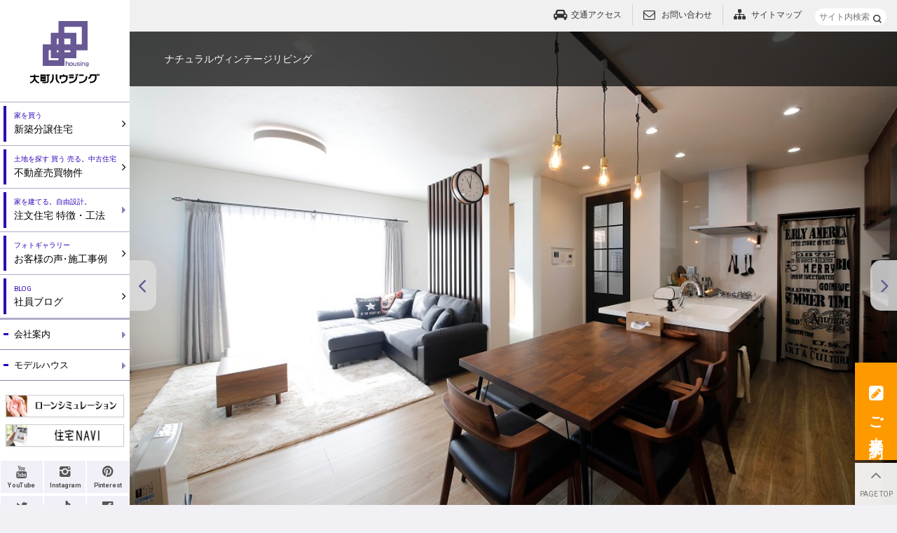

--- FILE ---
content_type: text/html; charset=UTF-8
request_url: https://oomachi-housing.co.jp/
body_size: 18712
content:
<!DOCTYPE html>
<html lang="ja">
<head>
<!-- *************↓ITP2.0対策_YSS&YDN用タグ↓************* -->
<!-- Google Tag Manager -->
<script>(function(w,d,s,l,i){w[l]=w[l]||[];w[l].push({'gtm.start':
new Date().getTime(),event:'gtm.js'});var f=d.getElementsByTagName(s)[0],
j=d.createElement(s),dl=l!='dataLayer'?'&l='+l:'';j.async=true;j.src=
'https://www.googletagmanager.com/gtm.js?id='+i+dl;f.parentNode.insertBefore(j,f);
})(window,document,'script','dataLayer','GTM-WDKVXKBH');</script>
<!-- End Google Tag Manager -->
<script async src="https://s.yimg.jp/images/listing/tool/cv/ytag.js"></script>
<script>
window.yjDataLayer = window.yjDataLayer || [];
function ytag() { yjDataLayer.push(arguments); }
ytag({"type":"ycl_cookie"});
ytag({"type":"ycl_cookie_extended"});
</script>
<!-- *************↑ITP2.0対策_YSS&YDN用タグ↑************* -->
<meta http-equiv="Content-Type" content="text/html; charset=utf-8" /><title>福井の建売住宅・分譲住宅・新築一戸建て｜大町ハウジング</title>
<meta name="description" content="福井県(福井市、越前市、鯖江市、坂井市等)の分譲住宅・建売住宅をエリア別索、購入のための情報なら大町ハウジングへお任せください。" />
<meta name="keywords" content="大町ハウジング,モデルハウス,住宅,新築,分譲,不動産,注文住宅,中古住宅,福井県,福井市,越前市,鯖江市,坂井市,建売,改築" />
<meta name="Robots" content="NOODP,INDEX,FOLLOW">
<script>
var viewMode = "PcView";
</script>

<!-- Google グローバルサイト タグ -->
<!-- Global site tag (gtag.js) - AdWords: 850549076 -->
<script async src="https://www.googletagmanager.com/gtag/js?id=AW-850549076"></script>
<script>
  window.dataLayer = window.dataLayer || [];
  function gtag(){dataLayer.push(arguments);}
  gtag('js', new Date());

  gtag('config', 'AW-850549076');
</script>
<!-- /Google グローバルサイト タグ -->
<meta name="viewport" content="width=1280">
<link rel="stylesheet" type="text/css" href="https://oomachi-housing.co.jp/theme/default/css/reset_browser.css" />
<link rel="stylesheet" type="text/css" href="https://oomachi-housing.co.jp/theme/default/css/colorbox/colorbox.css" onload="this.media='all'" />
<link rel="stylesheet" type="text/css" href="https://oomachi-housing.co.jp/theme/default/css/animate.css/animate.min.css" onload="this.media='all'" />
<link rel="stylesheet" type="text/css" href="https://oomachi-housing.co.jp/theme/default/css/Hover/css/hover-min.css" onload="this.media='all'" />
<link rel="stylesheet" type="text/css" href="https://oomachi-housing.co.jp/theme/default/css/font/set_icon.css" onload="this.media='all'" />
<link rel="stylesheet" type="text/css" href="https://oomachi-housing.co.jp/theme/default/css/font/picticon/css/picticon-codes.css" onload="this.media='all'" />
<link rel="stylesheet" type="text/css" href="https://oomachi-housing.co.jp/theme/default/css/template.css" onload="this.media='all'" />
<link rel="stylesheet" type="text/css" href="https://oomachi-housing.co.jp/theme/default/css/common_element.css" onload="this.media='all'" />
<link rel="stylesheet" type="text/css" href="https://oomachi-housing.co.jp/theme/default/css/hamburger-menu.css" onload="this.media='all'" />
<link rel="stylesheet" type="text/css" href="https://oomachi-housing.co.jp/theme/default/css/format.css?_=20220329" />
<link rel="stylesheet" type="text/css" href="https://oomachi-housing.co.jp/theme/default/css/block_FV.css" />
<link rel="stylesheet" type="text/css" href="https://oomachi-housing.co.jp/theme/default/css/block.css" onload="this.media='all'" />
<link rel="stylesheet" type="text/css" href="https://oomachi-housing.co.jp/theme/default/css/style_top_FV.css" />
<link rel="stylesheet" type="text/css" href="https://oomachi-housing.co.jp/theme/default/css/style_top.css" onload="this.media='all'" />
<link href="https://fonts.googleapis.com/css?family=Heebo:100,400,700,900" rel="stylesheet" onload="this.media='all'">
<script type="text/javascript" src="https://oomachi-housing.co.jp/theme/default/js/jquery-1.11.2/jquery-1.11.2.min.js"></script>
<script type="text/javascript" src="https://oomachi-housing.co.jp/theme/default/js/jquery-ui-1.11.2/jquery-ui.min.js"></script>
<script type="text/javascript" async src="https://oomachi-housing.co.jp/theme/default/js/jquery-match-height/jquery.matchHeight.js"></script>
<script type="text/javascript" async src="https://oomachi-housing.co.jp/theme/default/js/jqueryAutoHeight.js"></script>
<script type="text/javascript" async src="https://oomachi-housing.co.jp/theme/default/js/colorbox/jquery.colorbox.js"></script>
<script type="text/javascript" src="https://oomachi-housing.co.jp/theme/default/js/sknfnc.js"></script>
<link href="/theme/default/favicon.ico" type="image/x-icon" rel="icon" /><link href="/theme/default/favicon.ico" type="image/x-icon" rel="shortcut icon" />
</head>
<body id="BODY" class="Portal Home Home PcView">
<!-- Google Tag Manager (noscript) -->
<noscript><iframe src="https://www.googletagmanager.com/ns.html?id=GTM-WDKVXKBH"
height="0" width="0" style="display:none;visibility:hidden"></iframe></noscript>
<!-- End Google Tag Manager (noscript) --><!-- *************************************************** -->
<!-- ******************** World Str ******************** -->
<div id="World" class="World clearfix">
<!-- Google Analytics -->


<!-- Global site tag (gtag.js) - Google Analytics -->
<script async src="https://www.googletagmanager.com/gtag/js?id=UA-7624455-29"></script>
<script>
  window.dataLayer = window.dataLayer || [];
  function gtag(){dataLayer.push(arguments);}
  gtag('js', new Date());

  gtag('config', 'UA-7624455-29');
  gtag('config', 'G-2V7JXNE1L5');
</script>

<!-- /Google Analytics -->
<!-- ++++++++++++++++++++  HeaderDivision Str  ++++++++++++++++++++ -->
<div id="HeaderDivision" class="HeaderDivision clearfix">
  <!-- ++++++++++++++++++++++++++++++++++++++++ -->
  <div class="SiteHeaderArea">
    <!-- + + + + + + + + + + + + + + + -->
    <div class="SiteHeaderBlock clearfix">
      <div class="BlockHeader">
        <h1 class="SiteLogo">
          <span class="Small"><a href="/"><img src="/theme/default/img/common/logo/company_logo.svg" alt="大町ハウジング" /></a></span>
          <span class="Default"><a href="/"><img src="/theme/default/img/common/logo/company_logo_square.svg" alt="大町ハウジング" /></a></span>
        </h1>
      </div><!--/BlockHeader-->
          </div><!--/Block-->
    <!-- + + + + + + + + + + + + + + + -->
  </div><!--/Area-->
  <!-- ++++++++++++++++++++++++++++++++++++++++ -->
  <div id="HamburgerMenu" class="HeaderMenuArea">
    <input id="MenuToggle" type="checkbox" value="" />
    <label class="Hamburger" for="MenuToggle">
      <p class="Label fontEnglish">MENU</p>
      <span class="Open"></span>
    </label>
    <div class="MainMenuBlock MenuBlock MenuContents MenuEffects">
      <div class="inner">
        <div class="BlockHeader">
          <div class="FunctionBar">
  
          <ul class="SiteMenu clearfix"><!--
         --><li>
              <a href="/about_us/access">
                <span class="Icon icon-cab"></span>
                <span class="Label">
                  <span class="Main">交通アクセス</span>
                </span>
              </a>
            </li><!--
         --><li>
              <a href="mailto:&#106;&#117;&#116;&#97;&#107;&#117;&#110;&#97;&#118;&#105;&#64;&#111;&#111;&#109;&#97;&#99;&#104;&#105;&#45;&#104;&#111;&#117;&#115;&#105;&#110;&#103;&#46;&#99;&#111;&#46;&#106;&#112;">
                <span class="Icon icon-mail"></span>
                <span class="Label">
                  <span class="Main">お問い合わせ</span>
                </span>
              </a>
            </li><!--
         --><li>
              <a href="/other/sitemap">
                <span class="Icon icon-sitemap"></span>
                <span class="Label">
                  <span class="Main">サイトマップ</span>
                </span>
              </a>
            </li><!--
       --></ul>

<div class="SiteSearch clearfix">
  <div class="inner">
<form action="/contents/search" novalidate="novalidate" id="ContentSearchForm" method="get" accept-charset="utf-8"><input name="q" class="InputText Input" value="" placeholder="サイト内検索" type="text" id="ContentQ"/><input  class="SubmitButton icon-search" type="submit" value="検索"/></form>  </div><!--/inner-->
</div><!--/SiteSearch-->
          </div><!--/FunctionBar-->
        </div><!--/BlockHeader-->
        <div class="BlockContents">
          <ul class="MainMenu MenuList clearfix">
            <li class="Home">
              <a href="/">
                <div class="clearfix">
                  <span class="Icon icon-angle-right"></span>
                  <span class="Label">
                    <span class="Sub fontEnglish">TOP PAGE</span>
                    <span class="Main">トップページ</span>
                  </span>
                </div>
              </a>
            </li>
            <li>
              <a href="/tract_house/index">                <div class="clearfix">
                  <span class="Icon icon-angle-right"></span>
                  <span class="Label">
                    <span class="Sub">家を買う</span>
                    <span class="Main">新築分譲住宅</span>
                  </span>
                </div>
              </a>
            </li>
            <li>
              <a href="/resale/index">
                <div class="clearfix">
                  <span class="Icon icon-angle-right"></span>
                  <span class="Label">
                    <span class="Sub">土地を探す 買う 売る。中古住宅</span>
                    <span class="Main">不動産売買物件</span>
                  </span>
                </div>
              </a>
            </li>
            <li class="ConstructionMethod">
              <a class="SecondMenu">
                <div class="clearfix">
                  <span class="Icon icon-right-dir"></span>
                  <span class="Label">
                    <span class="Sub">家を建てる。自由設計。</span>
                    <span class="Main">注文住宅 特徴・工法</span>
                  </span>
                </div>
              </a>
              <div class="SecondMenuList">
                <div class="inner">
                  <ul>
                    <li><a href="/construction_method/index">コンセプト</a></li>
                  </ul>
                  <script>
    //[暫定処理] 2階層目で空のulが表示されないように
    $(".DefaultBlock .ul-level-2").each(function(){
        
        if( $(this).children('.li-level-2').length < 1 ){
            $(this).hide();
        }
    });
</script>

<ul class="PageList SiteMap ul-level-1 clearfix">
                                                                                                            <li class="sitemap-category li-level-1">
                  <p class="p-level-1">
                    <a href="/construction_method/quality01">
                      <span class="Icon icon-angle-circled-right icon-pos-static"></span>
                      <span class="Label">断熱性を高める</span>
                    </a>
                  </p>
                </li>
                                                                                    <li class="sitemap-category li-level-1">
                  <p class="p-level-1">
                    <a href="/construction_method/quality02">
                      <span class="Icon icon-angle-circled-right icon-pos-static"></span>
                      <span class="Label">耐震性を向上させる</span>
                    </a>
                  </p>
                </li>
                                                                                    <li class="sitemap-category li-level-1">
                  <p class="p-level-1">
                    <a href="/construction_method/quality03">
                      <span class="Icon icon-angle-circled-right icon-pos-static"></span>
                      <span class="Label">暮らしを豊かにする</span>
                    </a>
                  </p>
                </li>
                                        </ul>
                </div>
              </div>
            </li>
            <li>
              <a href="/casebook/casebooks/">
                <div class="clearfix">
                  <span class="Icon icon-angle-right"></span>
                  <span class="Label">
                    <span class="Sub">フォトギャラリー</span>
                    <span class="Main">お客様の声<span class="Shorten">・</span>施工事例</span>
                  </span>
                </div>
              </a>
            </li>
            <li>
              <a href="/staff_blog/index">
                <div class="clearfix">
                  <span class="Icon icon-angle-right"></span>
                  <span class="Label">
                    <span class="Sub fontEnglish">BLOG</span>
                    <span class="Main">社員ブログ</span>
                  </span>
                </div>
              </a>
            </li>
          </ul>
          <ul class="SubMenu MenuList clearfix">
            <li class="AboutUs">
              <a class="SecondMenu">
                <div class="clearfix">
                  <span class="Icon icon-right-dir"></span>
                  <span class="Label">
                    <span class="Main">会社案内</span>
                  </span>
                </div>
              </a>
              <div class="SecondMenuList">
                <div class="inner">
                  <script>
    //[暫定処理] 2階層目で空のulが表示されないように
    $(".DefaultBlock .ul-level-2").each(function(){
        
        if( $(this).children('.li-level-2').length < 1 ){
            $(this).hide();
        }
    });
</script>

<ul class="PageList SiteMap ul-level-1 clearfix">
                                                                                                            <li class="sitemap-category li-level-1">
                  <p class="p-level-1">
                    <a href="/about_us/outline">
                      <span class="Icon icon-angle-circled-right icon-pos-static"></span>
                      <span class="Label">会社概要</span>
                    </a>
                  </p>
                </li>
                                                                                    <li class="sitemap-category li-level-1">
                  <p class="p-level-1">
                    <a href="/about_us/president_message">
                      <span class="Icon icon-angle-circled-right icon-pos-static"></span>
                      <span class="Label">社長挨拶</span>
                    </a>
                  </p>
                </li>
                                                                                    <li class="sitemap-category li-level-1">
                  <p class="p-level-1">
                    <a href="/about_us/staff">
                      <span class="Icon icon-angle-circled-right icon-pos-static"></span>
                      <span class="Label">社員紹介</span>
                    </a>
                  </p>
                </li>
                                                                                    <li class="sitemap-category li-level-1">
                  <p class="p-level-1">
                    <a href="/about_us/access">
                      <span class="Icon icon-angle-circled-right icon-pos-static"></span>
                      <span class="Label">交通アクセス</span>
                    </a>
                  </p>
                </li>
                                                                                    <li class="sitemap-category li-level-1">
                  <p class="p-level-1">
                    <a href="/about_us/privacy">
                      <span class="Icon icon-angle-circled-right icon-pos-static"></span>
                      <span class="Label">プライバシーポリシー</span>
                    </a>
                  </p>
                </li>
                                        </ul>
                </div>
              </div>
            </li>
            <li id="MenuMH" class="ModelHouse">
              <a class="SecondMenu">
                <div class="clearfix">
                  <span class="Icon icon-right-dir"></span>
                  <span class="Label">
                    <span class="Main">モデルハウス</span>
                  </span>
                </div>
              </a>
              <div id="WidgetMenuMH" class="SecondMenuList">
                <div class="inner">
                  

<div class="widget-area widget-area-4">
<div class="WidgetParagraph Paragraph widget widget-text widget-text-12">
        <div class="ParagraphContents">
    <a href="https://oomachi-housing.co.jp/tract_house/archives/342">期間限定モデルハウス</a>
    </div>
</div></div>
                </div>
              </div>
              <script type="text/javascript">
                //ウィジェットエリア内が空かどうかを判定する。
                $emptyMH = $('#WidgetMenuMH .widget-area');
                if($.trim($emptyMH.text())==''){
                    $("#MenuMH").addClass("NoMenu");
                }
              </script>
            </li>
          </ul>
          <ul class="SubMenu MenuList clearfix NoPc">
            <li>
              <a href="/event/index">
                <div class="clearfix">
                  <span class="Icon icon-right-dir"></span>
                  <span class="Label">
                    <span class="Main">新築分譲住宅をご検討の方へのお知らせ</span>
                  </span>
                </div>
              </a>
            </li>
            <li>
              <a href="/event_orderhouse/index">
                <div class="clearfix">
                  <span class="Icon icon-right-dir"></span>
                  <span class="Label">
                    <span class="Main">注文住宅をご検討の方へのお知らせ</span>
                  </span>
                </div>
              </a>
            </li>
          </ul>
        </div><!--/BlockContents-->
        <div class="BlockFooter">
          <ul class="ButtonMenu clearfix"><!--
         --><li class="NoPc">
              <a href="/reservation/index">
                <div class="clearfix">
                  <span class="Label">
                    <span class="Main"><span class="Shorten"><img src="/theme/default/img/common/banner/reservation.png" alt="ご来場予約"></span></span>
                  </span>
                </div>
              </a>
            </li><!--
         --><li>
              <a href="/loan/index">
                <div class="clearfix">
                  <span class="Label">
                    <!-- <span class="Main"><span class="Shorten">ローンシミュレーション</span></span> -->
                    <span class="Main"><span class="Shorten"><img src="/theme/default/img/common/banner/loan.png" alt="ローンシミュレーション"></span></span>
                  </span>
                </div>
              </a>
            </li><!--
         --><li>
              <a href="https://jutakunavi.jp/" target="_blank" onClick="ga('send', 'event','jutakunavi.jp','sidemenu','ban_jutakunavi');"
>
                <div class="clearfix">
                  <span class="Label">
                    <!-- <span class="Main Image"><img src="/theme/default/img/common/logo/jutakunavi-s.png" alt="住宅NAVI"/></span> -->
                    <span class="Main Image">
                <img src="/theme/default/img/common/banner/jutakunavi.png" alt="住宅NAVI"></span>
                  </span>
                </div>
              </a>
            </li><!--
       --></ul>
          <ul class="SnsMenu clearfix"><!--
         --><li>
              <div class="clearfix">
                <a href="https://www.youtube.com/channel/UCOENIUjEs5YuzRLuglSx9Kg" target="_blank" rel="nofollow" onClick="ga('send', 'event','YouTube','sidemenu','btn_YouTube');">
                  <span class="Icon icon-youtube icon-pos-static"></span>
                  <span class="Label">
                    <span class="Sub fontEnglish">YouTube</span>
                  </span>
                </a>
              </div>
            </li><!--
         --><li>
              <div class="clearfix">
                <a href="https://www.instagram.com/oomachihousing/" target="_blank" rel="nofollow" onClick="ga('send', 'event','Instagram','sidemenu','btn_Instagram');"
>
                  <span class="Icon icon-instagram icon-pos-static"></span>
                  <span class="Label">
                  <span class="Sub fontEnglish">Instagram</span>
                  </span>
                </a>
              </div>
            </li><!--
         --><li>
              <div class="clearfix">
                <a href="https://www.pinterest.jp/oomachi0398/" target="_blank" rel="nofollow" onClick="ga('send', 'event','Pinterest','sidemenu','btn_Pinterest');"
>
                  <span class="Icon icon-pinterest-circled-1 icon-pos-static"></span>
                  <span class="Label">
                    <span class="Sub fontEnglish">Pinterest</span>
                  </span>
                </a>
              </div>
            </li><!--
         --><li>
              <div class="clearfix">
                <a href="https://twitter.com/oomachihousing" target="_blank" rel="nofollow" onClick="ga('send', 'event','Twitter','sidemenu','btn_Twitter');"
>
                  <span class="Icon icon-twitter icon-pos-static"></span>
                  <span class="Label">
                    <span class="Sub fontEnglish">Twitter</span>
                  </span>
                </a>
              </div>
            </li><!--
         --><li>
              <div class="clearfix">
                <a href="https://www.tiktok.com/@oomachihousing?lang=ja-JP" target="_blank" rel="nofollow" onClick="ga('send', 'event','TikTok','sidemenu','btn_TikTok');">
                  <span class="Icon icon-tiktok-icon--foricon icon-pos-static"></span>
                  <span class="Label">
                    <span class="Sub fontEnglish">TikTok</span>
                  </span>
                </a>
              </div>
            </li><!--
         --><li>
              <div class="clearfix">
                <a href="https://www.facebook.com/pages/%E6%A0%AA%E5%BC%8F%E4%BC%9A%E7%A4%BE%E5%A4%A7%E7%94%BA%E3%83%8F%E3%82%A6%E3%82%B8%E3%83%B3%E3%82%B0/121573461515870" target="_blank" rel="nofollow" onClick="ga('send', 'event','Facebook','sidemenu','btn_Facebook');"
>
                  <span class="Icon icon-facebook-official icon-pos-static"></span>
                  <span class="Label">
                    <span class="Sub fontEnglish">Facebook</span>
                  </span>
                </a>
              </div>
            </li><!--
         --><li>
              <div class="clearfix">
                <a href="https://www.houzz.jp/pro/oomachi" target="_blank" rel="nofollow" onClick="ga('send', 'event','Houzz','sidemenu','btn_Houzz');"
>
                  <span class="Icon HouzzImageIcon"><img src="/theme/default/img/common/logo/houzz.png" alt="houzz" /></span>
                  <span class="Label">
                    <span class="Sub fontEnglish">Houzz</span>
                  </span>
                </a>
              </div>
            </li><!--
         --><li>
              <div class="clearfix">
                <a href="http://roomclip.jp/myroom/1316721" target="_blank" rel="nofollow" onClick="ga('send', 'event','RoomClip','sidemenu','btn_RoomClip');"
>
                  <span class="Icon RoomClipImageIcon"><img src="/theme/default/img/common/logo/roomclip.png" alt="RoomClip" /></span>
                  <span class="Label">
                    <span class="Sub fontEnglish">RoomClip</span>
                  </span>
                </a>
              </div>
            </li><!--
                   --></ul>
        </div><!--/BlockFooter-->
      </div>
    </div><!--/Block-->
    <!-- + + + + + + + + + + + + + + + -->
  </div><!--/Area-->
  <!-- ++++++++++++++++++++++++++++++++++++++++ -->
  
</div>
<!-- ++++++++++++++++++++  HeaderDivision End  ++++++++++++++++++++ -->
<!-- ++++++++++++++++++++ ContentsDivision Str ++++++++++++++++++++ -->
<div id="ContentsDivision" class="ContentsDivision">

    <div class="FunctionBar">
    
          <ul class="SiteMenu clearfix"><!--
         --><li>
              <a href="/about_us/access">
                <span class="Icon icon-cab"></span>
                <span class="Label">
                  <span class="Main">交通アクセス</span>
                </span>
              </a>
            </li><!--
         --><li>
              <a href="mailto:&#106;&#117;&#116;&#97;&#107;&#117;&#110;&#97;&#118;&#105;&#64;&#111;&#111;&#109;&#97;&#99;&#104;&#105;&#45;&#104;&#111;&#117;&#115;&#105;&#110;&#103;&#46;&#99;&#111;&#46;&#106;&#112;">
                <span class="Icon icon-mail"></span>
                <span class="Label">
                  <span class="Main">お問い合わせ</span>
                </span>
              </a>
            </li><!--
         --><li>
              <a href="/other/sitemap">
                <span class="Icon icon-sitemap"></span>
                <span class="Label">
                  <span class="Main">サイトマップ</span>
                </span>
              </a>
            </li><!--
       --></ul>

<div class="SiteSearch clearfix">
  <div class="inner">
<form action="/contents/search" novalidate="novalidate" id="ContentSearchForm" method="get" accept-charset="utf-8"><input name="q" class="InputText Input" value="" placeholder="サイト内検索" type="text" id="ContentQ"/><input  class="SubmitButton icon-search" type="submit" value="検索"/></form>  </div><!--/inner-->
</div><!--/SiteSearch-->
    </div><!--/FunctionBar-->


    
    <!-- ++++++++++++++++++++++++++++++++++++++++ -->
    <!-- ++++++++++++++++++++++++++++++++++++++++ -->
    
    <!-- ++++++++++++++++++++++++++++++++++++++++ -->
    <!-- ++++++++++++++++++++++++++++++++++++++++ -->
    <div id="MainImageArea" class="MainImageArea clearfix">
      <!-- +-+-+-+-+-+-+-+-+-+-+-+-+-+-+-+-+-+-+-+ -->
      <div class="MainImageBlock">
        <div class="BlockContents">

<!-- load slider CSS -->
<!-- load slider JS -->
<script src="/theme/default/js/jquery.bxslider/jquery.bxslider.min.js"></script>

<script>
$(function() {

    var slider = $('.BxsliderBannerWidget ul'),
        sliderHeight    = windowHeight,
        maxSliderHeight = 700;
    
    setDisplaySize();
        
    $(window).load(function() {
        //call bxSlider
        slider.bxSlider({
            mode        : 'fade',
            auto        : true,
            pause       : 8000,
            pager       : false,
            infiniteLoop: true,
            minSlides: 1,
            maxSlides: 1,
            nextText    : '<span class="Icon icon-angle-right icon-pos-static"><' + '/span>',
            prevText    : '<span class="Icon icon-angle-left icon-pos-static"><' + '/span>',
            controls: true,
            adaptiveHeight: true,
            //hideControlOnEnd: true,
            slideMargin : 0,
            onSliderLoad : function(currentIndex){
            },
            onSlideBefore: function($slideElement, oldIndex, newIndex){
                if($('body').hasClass('rsbp-over-bp2')){
                    $('.BxsliderBannerWidget ul .TextItem').hide();
                }else{
                    //$('.BxsliderBannerWidget ul .TextItem').css({opacity: 0});
                }
            },
            onSlideAfter: function($slideElement, oldIndex, newIndex){
                if($('body').hasClass('rsbp-over-bp2')){
                    $slideElement.find('.TextItem').slideDown();
                    $slideElement.find('.TextItem').animate({opacity: 1});
                }else{
                    $slideElement.find('.TextItem').animate({opacity: 1});
                }
            }
        });
        $('body .BxsliderBannerWidget .bx-viewport ul li ').css({display: 'block'});
        
        $('body.rsbp-over-bp2 .BxsliderBannerWidget ul .TextItem').hover(function() {
            $(this).not(':animated').animate({opacity: 0});
        },function(){
            $(this).css({opacity: 1});
        });
        
        setDisplaySize();
    });
    $(window).resize(function() {
        setDisplaySize();
    });
    function setDisplaySize(){
        /*
        sliderHeight = windowHeight;
        if(sliderHeight > maxSliderHeight){
            sliderHeight =  maxSliderHeight;
        }
        $('body.rsbp-over-bp2  .BxsliderBannerWidget .bx-viewport       ').css({height: sliderHeight});
        $('body.rsbp-over-bp2  .BxsliderBannerWidget .bx-viewport ul    ').css({height: sliderHeight});
        $('body.rsbp-over-bp2  .BxsliderBannerWidget .bx-viewport ul li ').css({height: sliderHeight});
        $('body.rsbp-under-bp2 .BxsliderBannerWidget .bx-viewport       ').css({height: 'auto'});
        $('body.rsbp-under-bp2 .BxsliderBannerWidget .bx-viewport ul    ').css({height: 'auto'});
        $('body.rsbp-under-bp2 .BxsliderBannerWidget .bx-viewport ul li ').css({height: 'auto'});
        $('body                .BxsliderBannerWidget .bx-viewport       ').css({width:  windowWidth});
        $('body                .BxsliderBannerWidget .bx-viewport ul li ').css({width:  windowWidth});
        */
    }
});
</script>

<!--banner_block-->
<div class="BxsliderBannerWidget BannerWidget EditableBanners rover_li">
    <div class="Slider">
        <p id="MainImage-slider-prev" class="SlideButton">
          
        </p>
        <ul class="BannerList clearfix">
                                        <li>
                                        <div class="ImageItem">
                          <img src="/files/banners/5__3.jpg" alt="S様邸" />
                      </div>
                                            <div class="TextItem">
                                                                                  <p class="DefaultText">ナチュラルヴィンテージリビング</p>
                                                </div>
                                                        </li>
                </ul>
    </div>
</div>
<!--//banner_block END-->
        </div><!--/BlockContents-->
      </div><!--/Block-->
      <!-- +-+-+-+-+-+-+-+-+-+-+-+-+-+-+-+-+-+-+-+ -->
    </div><!--/Area-->
    <!-- ++++++++++++++++++++++++++++++++++++++++ -->
    <!-- ++++++++++++++++++++++++++++++++++++++++ -->

    <div class="HeadlineArea EventHeadlineArea DefaultArea">
      <!-- +-+-+-+-+-+-+-+-+-+-+-+-+-+-+-+-+-+-+-+ -->
      <!-- +-+-+-+-+-+-+-+-+-+-+-+-+-+-+-+-+-+-+-+ -->
      <div class="HeadlineBlock Ruby">
        <div class="BlockHeader">
          <h2 class="Heading Type0 showOnScroll">
            <span class="Main">新築分譲住宅 <span class="fontEnglish"><ruby>Headlines<rp>(</rp><rt>ヘッドライン</rt><rp>)</rp></ruby></span></span>
            <span class="Sub">住宅購入をご検討の方へのお知らせ</span>
                        <div class="SknTplTextButton SknTpl">
              <p>
                <a href="/event/index" class="Button hvr-shutter-out-horizontal" title="新築分譲住宅をご検討の方へのお知らせをもっと見る">
                  <span class="Label icon-angle-right">もっと見る</span>
                </a>
              </p>
            </div><!--/SknTpl-->
                      </h2>
        </div><!--/BlockHeader-->
        <div class="BlockContents">
          <p class="ScrollableIcon showOnScroll"><span><img src="/theme/default/img/common/icon/scrollable.gif" alt="スクロールできます" /></span></p>
          <!-- **************SknTpl************* -->
          <div class="SknTplThumbnailList SknTpl Scrollable ScrollableList">
            <ul class="ThumbnailList Type2 ColumnGroup ColumnGroup3elements clearfix">
                                                  <li>
                <div class="inner">
                                    <a href="https://oomachi-housing.co.jp/staff_blog/archives/435" >
                                      <div class="innerBg">
                      <div class="ImageItem Square">
                        <p class="Image Contain"><img src="/files/banners/4-min__2.png" alt="" /></p>
                      </div>
                                            <div class="TextItem">
                                                <h2 class="Heading Title Main">やさしい自然に囲まれた越前市分譲住宅特集</h2>
                                                                      </div>
                                          </div>
                                    </a>
                                  </div>
              </li>
                                      <li>
                <div class="inner">
                                    <a href="https://oomachi-housing.co.jp/staff_blog/archives/434" >
                                      <div class="innerBg">
                      <div class="ImageItem Square">
                        <p class="Image Contain"><img src="/files/banners/takakita1cc9.png" alt="" /></p>
                      </div>
                                            <div class="TextItem">
                                                <h2 class="Heading Title Main">新たな分譲住宅が仲間入り！福井市特集</h2>
                                                                      </div>
                                          </div>
                                    </a>
                                  </div>
              </li>
                                      <li>
                <div class="inner">
                                    <a href="https://oomachi-housing.co.jp/staff_blog/archives/431" >
                                      <div class="innerBg">
                      <div class="ImageItem Square">
                        <p class="Image Contain"><img src="/files/banners/hiraide3h4-min.jpg" alt="" /></p>
                      </div>
                                            <div class="TextItem">
                                                <h2 class="Heading Title Main">LINE UP‼</h2>
                                                                      </div>
                                          </div>
                                    </a>
                                  </div>
              </li>
                                    </ul>
          </div>
          <!-- **************/SknTpl************* -->
        </div><!--/BlockContents-->
      </div><!--/Block-->
      <!-- +-+-+-+-+-+-+-+-+-+-+-+-+-+-+-+-+-+-+-+ -->
    </div><!--/Area-->


<!--//banner_block END-->

    <div class="HeadlineArea EventHeadlineArea DefaultArea">
      <!-- +-+-+-+-+-+-+-+-+-+-+-+-+-+-+-+-+-+-+-+ -->
      <!-- +-+-+-+-+-+-+-+-+-+-+-+-+-+-+-+-+-+-+-+ -->
      <div class="HeadlineBlock Ruby">
        <div class="BlockHeader">
          <h2 class="Heading Type0 showOnScroll">
            <span class="Main">注文住宅 <span class="fontEnglish"><ruby>Headlines<rp>(</rp><rt>ヘッドライン</rt><rp>)</rp></ruby></span></span>
            <span class="Sub">自由設計をご検討の方へのお知らせ</span>
                          <div class="SknTplTextButton SknTpl">
                <p>
                  <a href="/event_orderhouse/index" class="Button hvr-shutter-out-horizontal" title="注文住宅をご検討の方へのお知らせをもっと見る">
                    <span class="Label icon-angle-right">もっと見る</span>
                  </a>
                </p>
              </div><!--/SknTpl-->
                      </h2>
        </div><!--/BlockHeader-->
        <div class="BlockContents">
          <p class="ScrollableIcon showOnScroll"><span><img src="/theme/default/img/common/icon/scrollable.gif" alt="スクロールできます" /></span></p>
          <!-- **************SknTpl************* -->
          <div class="SknTplThumbnailList SknTpl Scrollable ScrollableList">
            <ul class="ThumbnailList Type2 ColumnGroup ColumnGroup3elements clearfix">
                                                  <li>
                <div class="inner">
                                    <a href="https://oomachi-housing.co.jp/staff_blog/archives/399" >
                                      <div class="innerBg">
                      <div class="ImageItem Square">
                        <p class="Image Contain"><img src="/files/banners/kida2-min.png" alt="" /></p>
                      </div>
                                            <div class="TextItem">
                                                <h2 class="Heading Title Main">福井市木田2丁目注文用地</h2>
                                                                      </div>
                                          </div>
                                    </a>
                                  </div>
              </li>
                                      <li>
                <div class="inner">
                                    <a href="https://oomachi-housing.co.jp/casebook/casebooks/" >
                                      <div class="innerBg">
                      <div class="ImageItem Square">
                        <p class="Image Contain"><img src="/files/banners/ｑ-min.png" alt="" /></p>
                      </div>
                                            <div class="TextItem">
                                                <h2 class="Heading Title Main">お客様の声・施工事例ページ</h2>
                                                                      </div>
                                          </div>
                                    </a>
                                  </div>
              </li>
                                      <li>
                <div class="inner">
                                    <a href="https://oomachi-housing.co.jp/staff_blog/archives/301" >
                                      <div class="innerBg">
                      <div class="ImageItem Square">
                        <p class="Image Contain"><img src="/files/banners/eee.jpg" alt="" /></p>
                      </div>
                                            <div class="TextItem">
                                                <h2 class="Heading Title Main">女性設計士のご提案！</h2>
                                                                      </div>
                                          </div>
                                    </a>
                                  </div>
              </li>
                                    </ul>
          </div>
          <!-- **************/SknTpl************* -->
        </div><!--/BlockContents-->
      </div><!--/Block-->
      <!-- +-+-+-+-+-+-+-+-+-+-+-+-+-+-+-+-+-+-+-+ -->
    </div><!--/Area-->


<!--//banner_block END-->
    <!-- ++++++++++++++++++++++++++++++++++++++++ -->
    <div class="HeadlineArea YoutubeHeadlineArea DefaultArea">
      <!-- +-+-+-+-+-+-+-+-+-+-+-+-+-+-+-+-+-+-+-+ -->
      <!-- +-+-+-+-+-+-+-+-+-+-+-+-+-+-+-+-+-+-+-+ -->
      <div class="HeadlineBlock Ruby">
        <div class="BlockHeader">
          <h2 class="Heading Type0 showOnScroll">
            <span class="Main fontEnglish"><span class="Logo"><img src="/theme/default/img/common/logo/yt_logo_rgb_dark.png" alt="Youtube" /><ruby>Headlines<rp>(</rp><rt>ヘッドライン</rt><rp>)</rp></ruby></span></span>
            <span class="Sub">ルームツアーやお家の最新情報</span>
            <div class="SknTplTextButton SknTpl">
              <p>
                <a href="https://www.youtube.com/channel/UCOENIUjEs5YuzRLuglSx9Kg" class="Button hvr-shutter-out-horizontal" target="_blank" rel="nofollow" title="YouTubeを見る">
                  <span class="Label icon-link-ext">もっと見る</span>
                </a>
              </p>
            </div><!--/SknTpl-->
          </h2>
        </div><!--/BlockHeader-->
        <div class="BlockContents">
          <!-- **************SknTpl************* -->
          <div class="SknTplThumbnailList SknTpl">
            <ul class="ThumbnailList Type2 ColumnGroup ColumnGroup4elements clearfix">

                  <li>
                    <div class="inner">
                      <a href="https://www.youtube.com/watch?v=6-EMu5yoLUk" target="_blank" rel="nofollow">
                        <div class="innerBg">
                          <div class="ImageItem Square">
                            <p class="Image Contain"><img src="https://i.ytimg.com/vi/6-EMu5yoLUk/mqdefault.jpg" alt="" /></p>
                          </div>
                          <div class="TextItem">
                            <h2 class="Heading Title Main">【動線にこだわった家族が喜ぶ理想のおうち】ルームツア<span>…</span></h2>
                          </div>
                        </div>
                      </a>
                    </div>
                  </li>
                  <li>
                    <div class="inner">
                      <a href="https://www.youtube.com/watch?v=YL2AhCgaGks" target="_blank" rel="nofollow">
                        <div class="innerBg">
                          <div class="ImageItem Square">
                            <p class="Image Contain"><img src="https://i.ytimg.com/vi/YL2AhCgaGks/mqdefault.jpg" alt="" /></p>
                          </div>
                          <div class="TextItem">
                            <h2 class="Heading Title Main">【グレーの家】ルームツアー/グレーを基調としたシンプ<span>…</span></h2>
                          </div>
                        </div>
                      </a>
                    </div>
                  </li>
                  <li>
                    <div class="inner">
                      <a href="https://www.youtube.com/watch?v=zb9112aIuOo" target="_blank" rel="nofollow">
                        <div class="innerBg">
                          <div class="ImageItem Square">
                            <p class="Image Contain"><img src="https://i.ytimg.com/vi/zb9112aIuOo/mqdefault.jpg" alt="" /></p>
                          </div>
                          <div class="TextItem">
                            <h2 class="Heading Title Main">【平屋住宅 36坪】ルームツアー/子育て世代が建てる<span>…</span></h2>
                          </div>
                        </div>
                      </a>
                    </div>
                  </li>
                  <li>
                    <div class="inner">
                      <a href="https://www.youtube.com/watch?v=5Xg5PkqHWHw" target="_blank" rel="nofollow">
                        <div class="innerBg">
                          <div class="ImageItem Square">
                            <p class="Image Contain"><img src="https://i.ytimg.com/vi/5Xg5PkqHWHw/mqdefault.jpg" alt="" /></p>
                          </div>
                          <div class="TextItem">
                            <h2 class="Heading Title Main">【和風の家 40坪】ルームツアー/風情を感じる昭和レ<span>…</span></h2>
                          </div>
                        </div>
                      </a>
                    </div>
                  </li>            </ul>
          </div>
          <!-- **************/SknTpl************* -->
        </div><!--/BlockContents-->
      </div><!--/Block-->
      <!-- +-+-+-+-+-+-+-+-+-+-+-+-+-+-+-+-+-+-+-+ -->
    </div><!--/Area-->
    <!-- ++++++++++++++++++++++++++++++++++++++++ -->

    <div class="PickupArea DefaultArea">
      <!-- +-+-+-+-+-+-+-+-+-+-+-+-+-+-+-+-+-+-+-+ -->
      <div class="PickupBlock RealEstateBlock PostBlock List DefaultBlock Ruby">
        <div class="BlockHeader">
          <h2 class="Heading Type0 showOnScroll">
            <span class="Main fontEnglish"><ruby>Pick up<rp>(</rp><rt>ピックアップ</rt><rp>)</rp></ruby></span>
            <span class="Sub">おすすめ分譲住宅</span>
            <div class="SknTplTextButton SknTpl">
              <p>
                <a href="/tract_house/index" class="Button hvr-shutter-out-horizontal" title="新築分譲住宅情報をもっと見る">
                  <span class="Label icon-angle-right">もっと見る</span>
                </a>
              </p>
            </div><!--/SknTpl-->
          </h2>
        </div><!--/BlockHeader-->
        <div class="BlockContents">
          <!-- **************SknTpl************* -->
          <p class="ScrollableIcon showOnScroll"><span><img src="/theme/default/img/common/icon/scrollable.gif" alt="スクロールできます" /></span></p>
          <div class="SknTplThumbnailList SknTpl Scrollable ScrollableList">
            <ul class="ThumbnailList Type2 ColumnGroup ColumnGroup3elements clearfix">
              
      <!-- **************SknTpl************* -->
      <!--div class="SknTplThumbnailList SknTpl">
        <ul class="ThumbnailList Type2 ColumnGroup ColumnGroup3elements clearfix"-->
                
                        
                                                                
            
            <li class="clearfix post-1 first">

              <div class="inner">
                <a href="/tract_house/archives/399">
                  <div class="ImageItem EyeCatchImage">
                                        <span class="New">NEW</span>
                                        <p class="Image Contain">
                      <img src="/files/blog/tract_house/blog_posts/2026/01/00000399_eye_catch__thumb.jpg?700735180" class="img-eye-catch" alt="" />                                          </p>
                    <p class="Caption">福井市（南部）</p>
                  </div>
                  <div class="TextItem frcolorDefault">
                    <p class="Heading">[売主]春日3丁目L棟</p>
                                        <p class="Address">福井市春日3丁目301-10</p>
                                                            <p class="Information">土地面積：193.82 m<sup>2</sup>（58.63坪）</p>
                                                            <p class="Information">建物面積：124.20 m<sup>2</sup>（37.57坪）</p>
                                                                                <p class="Price"><span class="fontEnglish FontSizeLarge">3,680</span>万円（税込）</p>
                                                            <ul class="BlogTagList clearfix">
                                            <li>ウォークインクローゼット</li>
                                            <li>ワークスペース</li>
                                            <li>パントリー</li>
                                            <li>幼稚園近く</li>
                                            <li>中学校近く</li>
                                            <li>小学校近く</li>
                                            <li>４ＬＤＫ</li>
                                            <li>南向き</li>
                                            <li>サンルーム</li>
                                            <li>オール電化</li>
                                          </ul>
                                        
                    
                  </div>
                </a>
              </div>
            </li>
            
                
                    
                    
                    
                        
                                    
            
            <li class="clearfix post-5">

              <div class="inner">
                <a href="/tract_house/archives/395">
                  <div class="ImageItem EyeCatchImage">
                                        <span class="New">NEW</span>
                                        <p class="Image Contain">
                      <img src="/files/blog/tract_house/blog_posts/2025/12/00000395_eye_catch__thumb.jpg?95989935" class="img-eye-catch" alt="" />                                          </p>
                    <p class="Caption">越前市</p>
                  </div>
                  <div class="TextItem frcolorDefault">
                    <p class="Heading">[売主]馬上免町A棟</p>
                                        <p class="Address">越前市馬上免町</p>
                                                                                                                                            
                    
                  </div>
                </a>
              </div>
            </li>
            
                
                    
                    
                    
                    
                    
                    
                    
                    
                    
                        
                                    
            
            <li class="clearfix post-15">

              <div class="inner">
                <a href="/tract_house/archives/377">
                  <div class="ImageItem EyeCatchImage">
                                        <span class="New">NEW</span>
                                        <p class="Image Contain">
                      <img src="/files/blog/tract_house/blog_posts/2026/01/00000377_eye_catch__thumb.jpg?1297512858" class="img-eye-catch" alt="" />                                                <span class="Status DuringNegotiations">商談中</span>
                                          </p>
                    <p class="Caption">越前市</p>
                  </div>
                  <div class="TextItem frcolorDefault">
                    <p class="Heading">[売主]北千福町A棟</p>
                                        <p class="Address">越前市北千福町122-5</p>
                                                            <p class="Information">土地面積：272.87 m<sup>2</sup>（82.54坪）</p>
                                                            <p class="Information">建物面積：122.55 m<sup>2</sup>（37.07坪）</p>
                                                                                                    <ul class="BlogTagList clearfix">
                                            <li>オール電化</li>
                                          </ul>
                                        
                    
                  </div>
                </a>
              </div>
            </li>
            
                
                        
                                    
            
            <li class="clearfix post-16">

              <div class="inner">
                <a href="/tract_house/archives/379">
                  <div class="ImageItem EyeCatchImage">
                                        <span class="New">NEW</span>
                                        <p class="Image Contain">
                      <img src="/files/blog/tract_house/blog_posts/2026/01/00000379_eye_catch__thumb.jpg?592784195" class="img-eye-catch" alt="" />                                                <span class="Status DuringNegotiations">商談中</span>
                                          </p>
                    <p class="Caption">越前市</p>
                  </div>
                  <div class="TextItem frcolorDefault">
                    <p class="Heading">[売主]沢町U棟</p>
                                        <p class="Address">越前市沢町170-3</p>
                                                            <p class="Information">土地面積：264.47 m<sup>2</sup>（80.00坪）</p>
                                                            <p class="Information">建物面積：125.88 m<sup>2</sup>（38.07坪）</p>
                                                                                                    <ul class="BlogTagList clearfix">
                                            <li>オール電化</li>
                                          </ul>
                                        
                    
                  </div>
                </a>
              </div>
            </li>
            
                
                        
                                    
            
            <li class="clearfix post-17">

              <div class="inner">
                <a href="/tract_house/archives/378">
                  <div class="ImageItem EyeCatchImage">
                                        <span class="New">NEW</span>
                                        <p class="Image Contain">
                      <img src="/files/blog/tract_house/blog_posts/2025/12/00000378_eye_catch__thumb.jpg?1727720801" class="img-eye-catch" alt="" />                                                <span class="Status Contracted">契約済</span>
                                          </p>
                    <p class="Caption">越前市</p>
                  </div>
                  <div class="TextItem frcolorDefault">
                    <p class="Heading">[売主]沢町V棟</p>
                                        <p class="Address">越前市沢町170-4</p>
                                                            <p class="Information">土地面積：253.08 m<sup>2</sup>（76.55坪）</p>
                                                            <p class="Information">建物面積：124.20 m<sup>2</sup>（37.57坪）</p>
                                                                                                    <ul class="BlogTagList clearfix">
                                            <li>オール電化</li>
                                          </ul>
                                        
                    
                  </div>
                </a>
              </div>
            </li>
            
                
                    
                    
                    
                    
                    
                    
                    
                    
                    
                    
                    
                    
                    
                    
                        
                                    
            
            <li class="clearfix post-32">

              <div class="inner">
                <a href="/tract_house/archives/328">
                  <div class="ImageItem EyeCatchImage">
                                        <p class="Image Contain">
                      <img src="/files/blog/tract_house/blog_posts/2026/01/00000328_eye_catch__thumb.png?644577054" class="img-eye-catch" alt="" />                                          </p>
                    <p class="Caption">越前市</p>
                  </div>
                  <div class="TextItem frcolorDefault">
                    <p class="Heading">[売主]稲寄町G棟</p>
                                        <p class="Address">越前市稲寄町9字市寄2-6</p>
                                                            <p class="Information">土地面積：258.42 m<sup>2</sup>（78.17坪）</p>
                                                            <p class="Information">建物面積：134.05 m<sup>2</sup>（40.55坪）</p>
                                                                                <p class="Price"><span class="fontEnglish FontSizeLarge">2,880</span>万円（税込）</p>
                                                            <ul class="BlogTagList clearfix">
                                            <li>シューズクローク</li>
                                            <li>スーパー近く</li>
                                            <li>パントリー</li>
                                            <li>幼稚園近く</li>
                                            <li>広々ガーデン</li>
                                            <li>５ＬＤＫ</li>
                                            <li>サンルーム</li>
                                            <li>オール電化</li>
                                          </ul>
                                        
                    
                  </div>
                </a>
              </div>
            </li>
            
                
                    
                    
                        
                                                                
            
            <li class="clearfix post-35 last">

              <div class="inner">
                <a href="/tract_house/archives/286">
                  <div class="ImageItem EyeCatchImage">
                                        <p class="Image Contain">
                      <img src="/files/blog/tract_house/blog_posts/2026/01/00000286_eye_catch__thumb.png?1729484654" class="img-eye-catch" alt="" />                                          </p>
                    <p class="Caption">福井市（北部）</p>
                  </div>
                  <div class="TextItem frcolorDefault">
                    <p class="Heading">[売主]高木北1丁目C棟</p>
                                        <p class="Address">福井市高木北1丁目311-3</p>
                                                            <p class="Information">土地面積：170.50 m<sup>2</sup>（51.57坪）</p>
                                                            <p class="Information">建物面積：127.70 m<sup>2</sup>（38.62坪）</p>
                                                                                <p class="Price"><span class="fontEnglish FontSizeLarge">2,750</span>万円（税込）</p>
                                                            <ul class="BlogTagList clearfix">
                                            <li>保育園近く</li>
                                            <li>４ＬＤＫ</li>
                                            <li>サンルーム</li>
                                            <li>オール電化</li>
                                          </ul>
                                        
                    
                  </div>
                </a>
              </div>
            </li>
            
                <!--/ul>
      </div-->
      <!-- **************/SknTpl************* -->
            </ul>
          </div>
          <script>
              //[暫定処理] 0件の場合はエリアごと非表示
                  if( $(".PickupArea .ThumbnailList").children('li').length < 1 ){
                      $(".PickupArea").hide();
                  }
          </script>
          <!-- **************/SknTpl************* -->
        </div><!--/BlockContents-->
      </div><!--/Block-->
      <!-- +-+-+-+-+-+-+-+-+-+-+-+-+-+-+-+-+-+-+-+ -->
    </div><!--/Area-->
    <!-- ++++++++++++++++++++++++++++++++++++++++ -->
    <div class="ConstructionCaseArea DefaultArea">
      <!-- +-+-+-+-+-+-+-+-+-+-+-+-+-+-+-+-+-+-+-+ -->
      <div class="ConstructionCaseBlock CompactIndex">
        <div class="BlockHeader">
          <h2 class="Heading Type0 showOnScroll">
            <span class="Main">お客様の声・施工事例</span>
            <span class="Sub">大町で家を建てられたお客様の住宅をご紹介</span>
            <div class="SknTplTextButton SknTpl">
              <p>
                <a href="/casebook/casebooks/" class="Button hvr-shutter-out-horizontal" title="注文住宅・お客様の声を見る">
                  <span class="Label icon-angle-right">もっと見る</span>
                </a>
              </p>
            </div><!--/SknTpl-->
          </h2>
        </div><!--/BlockHeader-->
        <div class="BlockContents">
          <p class="ScrollableIcon showOnScroll"><span><img src="/theme/default/img/common/icon/scrollable.gif" alt="スクロールできます" /></span></p>

      <!-- **************SknTpl************* -->
      <div class="SknTplThumbnailList SknTpl Scrollable ScrollableList">
        <ul class="ThumbnailList Type2 ColumnGroup ColumnGroup3elements clearfix">
                      <li>
                <div class="inner clearfix">
                  <div class="ImageItem">
                                        <a href="https://youtu.be/6EiLi2lNL2o" class="YouTubeLink" target="_blank" rel="nofollow">
                      <span class="Icon icon-youtube-play"></span>
                                          <p class="Image"><img src="/img/casebook_plugin/casebook_1_20220429165000.jpg" alt="リビング" /></p>
                                        </a>
                                      </div>
                  <div class="TextItem">
                    <h4 class="Heading Type4"><span>ナチュラルカフェのようなお家</span></h4>
                    <ul class="ButtonList">
                      <li>
                        <a href="/casebook/casebooks/view/31" class="Button">
                          <span class="Icon  icon-angle-circled-right icon-pos-static"></span>
                          <span class="Label">もっと見る</span>
                        </a>
                      </li>
                                            <li>
                        <a href="https://youtu.be/6EiLi2lNL2o" class="Button YouTubeButton" target="_blank" rel="nofollow">
                          <span class="Icon icon-youtube-play icon-pos-static"></span>
                          <span class="Label">YouTube</span>
                        </a>
                      </li>
                                          </ul>
                  </div>
                </div>
              </li>
                      <li>
                <div class="inner clearfix">
                  <div class="ImageItem">
                                        <a href="https://youtu.be/vDiwbWW2INQ" class="YouTubeLink" target="_blank" rel="nofollow">
                      <span class="Icon icon-youtube-play"></span>
                                          <p class="Image"><img src="/img/casebook_plugin/casebook_1_20211011095813.jpg" alt="外観" /></p>
                                        </a>
                                      </div>
                  <div class="TextItem">
                    <h4 class="Heading Type4"><span>屋根付きウッドデッキのある家</span></h4>
                    <ul class="ButtonList">
                      <li>
                        <a href="/casebook/casebooks/view/29" class="Button">
                          <span class="Icon  icon-angle-circled-right icon-pos-static"></span>
                          <span class="Label">もっと見る</span>
                        </a>
                      </li>
                                            <li>
                        <a href="https://youtu.be/vDiwbWW2INQ" class="Button YouTubeButton" target="_blank" rel="nofollow">
                          <span class="Icon icon-youtube-play icon-pos-static"></span>
                          <span class="Label">YouTube</span>
                        </a>
                      </li>
                                          </ul>
                  </div>
                </div>
              </li>
                      <li>
                <div class="inner clearfix">
                  <div class="ImageItem">
                                        <a href="https://youtu.be/I7cv9EsUvpA" class="YouTubeLink" target="_blank" rel="nofollow">
                      <span class="Icon icon-youtube-play"></span>
                                          <p class="Image"><img src="/img/casebook_plugin/casebook_1_20220210112549.jpg" alt="親世帯リビング" /></p>
                                        </a>
                                      </div>
                  <div class="TextItem">
                    <h4 class="Heading Type4"><span>上下階分離型二世帯住宅</span></h4>
                    <ul class="ButtonList">
                      <li>
                        <a href="/casebook/casebooks/view/30" class="Button">
                          <span class="Icon  icon-angle-circled-right icon-pos-static"></span>
                          <span class="Label">もっと見る</span>
                        </a>
                      </li>
                                            <li>
                        <a href="https://youtu.be/I7cv9EsUvpA" class="Button YouTubeButton" target="_blank" rel="nofollow">
                          <span class="Icon icon-youtube-play icon-pos-static"></span>
                          <span class="Label">YouTube</span>
                        </a>
                      </li>
                                          </ul>
                  </div>
                </div>
              </li>
                </ul>
      </div>
      <!-- **************/SknTpl************* -->
        </div><!--/BlockContents-->
      </div><!--/Block-->
      <!-- +-+-+-+-+-+-+-+-+-+-+-+-+-+-+-+-+-+-+-+ -->
    </div><!--/Area-->
    <!-- ++++++++++++++++++++++++++++++++++++++++ -->
    <div class="ConstructionMethodArea DefaultArea">
      <!-- +-+-+-+-+-+-+-+-+-+-+-+-+-+-+-+-+-+-+-+ -->
      <!-- +-+-+-+-+-+-+-+-+-+-+-+-+-+-+-+-+-+-+-+ -->
      <div class="ConstructionMethodBlock">
        <div class="BlockHeader">
          <h2 class="Heading Type0 showOnScroll">
            <span class="Main fontEnglish">注文住宅の特徴・工法</span>
            <span class="Sub">オーダーメイドでお応えする大町ハウジングの特徴</span>
            <div class="SknTplTextButton SknTpl">
              <p>
                <a href="/construction_method/index" class="Button hvr-shutter-out-horizontal" title="新築分譲住宅をご検討の方へのお知らせをもっと見る">
                  <span class="Label icon-angle-right">コンセプト</span>
                </a>
              </p>
            </div><!--/SknTpl-->
          </h2>
        </div><!--/BlockHeader-->
        <div class="BlockContents">
          <!-- **************SknTpl************* -->
          <div class="SknTplThumbnailList SknTpl">
            <ul class="ThumbnailList ColumnGroup ConstructionMethod clearfix">
                                      <li class="showOnScroll">
                <div class="inner">
                                    <a href="/construction_method/quality01">
                                      <div class="ImageItem Square">
                      <p class="Image Contain"><img src="/files/banners/quality01.jpg" alt="" /></p>
                    </div>
                                        <div class="TextItem">
                                            <h2 class="Heading Title Main">断熱性を高め、快適な暮らし
</h2>
                                                                  <p class="DefaultText">夏は涼しく冬は温かく、1年中快適な住まいで電気代を節約
</p>
                                          </div>
                                                        </a>
                                  </div>
              </li>
                                      <li class="showOnScroll">
                <div class="inner">
                                    <a href="/construction_method/quality02">
                                      <div class="ImageItem Square">
                      <p class="Image Contain"><img src="/files/banners/quality02.jpg" alt="" /></p>
                    </div>
                                        <div class="TextItem">
                                            <h2 class="Heading Title Main">耐震性を高め、長く住める家に</h2>
                                                                  <p class="DefaultText">低コストで、地震の心配がない暮らし</p>
                                          </div>
                                                        </a>
                                  </div>
              </li>
                                      <li class="showOnScroll">
                <div class="inner">
                                    <a href="/construction_method/quality03">
                                      <div class="ImageItem Square">
                      <p class="Image Contain"><img src="/files/banners/banner_quality03.jpg" alt="" /></p>
                    </div>
                                        <div class="TextItem">
                                            <h2 class="Heading Title Main">暮らしを豊かに</h2>
                                                                  <p class="DefaultText">毎日の幸福感をさらにアップ</p>
                                          </div>
                                                        </a>
                                  </div>
              </li>
                        </ul>
          </div>
          <!-- **************/SknTpl************* -->
        </div><!--/BlockContents-->
      </div><!--/Block-->
      <!-- +-+-+-+-+-+-+-+-+-+-+-+-+-+-+-+-+-+-+-+ -->
    </div><!--/Area-->


<!--//banner_block END-->
    <!-- ++++++++++++++++++++++++++++++++++++++++ -->
    <div class="StaffListArea DefaultArea ContentWideArea">
      <!-- +-+-+-+-+-+-+-+-+-+-+-+-+-+-+-+-+-+-+-+ -->
      <div class="StaffListBlock">
        <div class="BlockHeader">
          <h2 class="Heading Type0 showOnScroll">
            <span class="Main">ブログ＆社員紹介</span>
            <span class="Sub">一緒に住まいの夢を実現しましょう！</span>
            <div class="SknTplTextButton SknTpl">
              <p>
                <a href="/staff_blog" class="Button hvr-shutter-out-horizontal" title="社員ブログを見る">
                  <span class="Label icon-angle-right">ブログ</span>
                </a>
                <a href="/about_us/staff" class="Button hvr-shutter-out-horizontal" title="社員紹介を見る">
                  <span class="Label icon-angle-right">社員紹介</span>
                </a>
              </p>
            </div><!--/SknTpl-->
          </h2>
        </div><!--/BlockHeader-->
        <div id="StaffBlog" class="BlockContents">
          	<ul class="post-list ColumnGroup ColumnGroup4elements clearfix">
<li class="clearfix post-1 first">
<a href="/staff_blog/archives/435">
          <div class="innerBg">
<span class="date">2026.01.22</span>
<h3 class="title">やさしい自然の囲まれた越前市分譲住宅特集</h3>
</div>
</a>
</li>
<li class="clearfix post-2">
<a href="/staff_blog/archives/434">
          <div class="innerBg">
<span class="date">2026.01.17</span>
<h3 class="title">新たな分譲住宅が仲間入り！福井市特集</h3>
</div>
</a>
</li>
<li class="clearfix post-3">
<a href="/staff_blog/archives/433">
          <div class="innerBg">
<span class="date">2026.01.06</span>
<h3 class="title">2026年</h3>
</div>
</a>
</li>
<li class="clearfix post-4 last">
<a href="/staff_blog/archives/432">
          <div class="innerBg">
<span class="date">2025.12.27</span>
<h3 class="title">年末年始休業のお知らせ</h3>
</div>
</a>
</li>
</ul>
          <p class="Button SknTplTextButton SknTpl">
            <a href="/staff_blog" class="Button hvr-shutter-out-horizontal" title="社員ブログを見る">
              <span class="Label icon-angle-right">社員ブログを見る</span>
            </a>
          </p>
        </div><!--/BlockContents-->
        <div id="StaffSlider" class="BlockContents">

        <ul class="StaffList ColumnGroup ColumnGroup3elements clearfix">
                  <li class="clearfix">
            <div class="inner">
              <!--a href=""-->
                <div class="ImageItem">
                                  <p class="Image Cover"><img src="/img/cast_plugin/cast_1_20251106140738.png" alt="" /></p>
                                </div>
                <div class="TextItem">
                  <p class="Sub Category">専務</p>
                                    <p class="Main Heading Name">Yamanaka</p>
                  <p class="Catchcopy">お引渡しの際、お客様が心待ちにしていてくださる、そんな住宅をお届けしたいと思っております。</p>
                </div>
              <!--/a-->
            </div>
          </li>
                  <li class="clearfix">
            <div class="inner">
              <!--a href=""-->
                <div class="ImageItem">
                                  <p class="Image Cover"><img src="/img/cast_plugin/cast_1_20251106140754.png" alt="" /></p>
                                </div>
                <div class="TextItem">
                  <p class="Sub Category">本社 営業</p>
                                    <p class="Main Heading Name">Negishi</p>
                  <p class="Catchcopy">土地探しから注文住宅までお客様の夢を叶えれるよう、精一杯がんばりますので、ぜひお手伝いさせて下さい！！</p>
                </div>
              <!--/a-->
            </div>
          </li>
                  <li class="clearfix">
            <div class="inner">
              <!--a href=""-->
                <div class="ImageItem">
                                  <p class="Image Cover"><img src="/img/cast_plugin/cast_1_20251106140746.png" alt="" /></p>
                                </div>
                <div class="TextItem">
                  <p class="Sub Category">本社 営業</p>
                                    <p class="Main Heading Name">Nishi</p>
                  <p class="Catchcopy">お客様の立場となった土地探し、建物造りをモットーとしています。迅速かつ正確。そしてアクティブな営業を日々心掛けています！</p>
                </div>
              <!--/a-->
            </div>
          </li>
                  <li class="clearfix">
            <div class="inner">
              <!--a href=""-->
                <div class="ImageItem">
                                  <p class="Image Cover"><img src="/img/cast_plugin/cast_1_20251106140913.png" alt="" /></p>
                                </div>
                <div class="TextItem">
                  <p class="Sub Category">住宅NAVI 営業</p>
                                    <p class="Main Heading Name">Koga</p>
                  <p class="Catchcopy">お家づくりはバランスが大切！お家の間取りや性能はもちろん、予算に合わせた資金計画など、幅広くお客様のお役に立てる様、頑張ります。</p>
                </div>
              <!--/a-->
            </div>
          </li>
                  <li class="clearfix">
            <div class="inner">
              <!--a href=""-->
                <div class="ImageItem">
                                  <p class="Image Cover"><img src="/img/cast_plugin/cast_1_20251106140926.png" alt="" /></p>
                                </div>
                <div class="TextItem">
                  <p class="Sub Category">住宅NAVI 営業</p>
                                    <p class="Main Heading Name">Shimada</p>
                  <p class="Catchcopy">人生における最も大きな買い物である住まい。それだけに、家族みんなが「納得」「満足」のいく住まいを実現させ、後悔することなどないようにお手伝いさせていただきます。</p>
                </div>
              <!--/a-->
            </div>
          </li>
                  <li class="clearfix">
            <div class="inner">
              <!--a href=""-->
                <div class="ImageItem">
                                  <p class="Image Cover"><img src="/img/cast_plugin/cast_1_20251106140802.png" alt="" /></p>
                                </div>
                <div class="TextItem">
                  <p class="Sub Category">経理</p>
                                    <p class="Main Heading Name">Saito</p>
                  <p class="Catchcopy">業務の優先順位を考えて、効率よく仕事ができる環境に協力してゆきたいです。</p>
                </div>
              <!--/a-->
            </div>
          </li>
                  <li class="clearfix">
            <div class="inner">
              <!--a href=""-->
                <div class="ImageItem">
                                  <p class="Image Cover"><img src="/img/cast_plugin/cast_1_20251106140824.png" alt="" /></p>
                                </div>
                <div class="TextItem">
                  <p class="Sub Category">工事部</p>
                                    <p class="Main Heading Name">Yamato</p>
                  <p class="Catchcopy">私は、『パワーしゃべるヽ(ﾟ′∇`ﾟ)ﾉ』です。</p>
                </div>
              <!--/a-->
            </div>
          </li>
                  <li class="clearfix">
            <div class="inner">
              <!--a href=""-->
                <div class="ImageItem">
                                  <p class="Image Cover"><img src="/img/cast_plugin/cast_1_20251106140810.png" alt="" /></p>
                                </div>
                <div class="TextItem">
                  <p class="Sub Category">設計</p>
                                    <p class="Main Heading Name">Sugita</p>
                  <p class="Catchcopy">お客様からより多く喜びの声が聞けるよう、安心できる住まい造りのお手伝いとご提案をさせて頂きたいと思います。どうぞよろしくお願い致します。</p>
                </div>
              <!--/a-->
            </div>
          </li>
                  <li class="clearfix">
            <div class="inner">
              <!--a href=""-->
                <div class="ImageItem">
                                  <p class="Image Cover"><img src="/img/cast_plugin/cast_1_20251106140817.png" alt="" /></p>
                                </div>
                <div class="TextItem">
                  <p class="Sub Category">工事部</p>
                                    <p class="Main Heading Name">Amaya</p>
                  <p class="Catchcopy">いつまでも前向きに･･･ まぁなんとかなるさの精神で･･･ お客様にとって家づくりは人生の一大イベントです。そこで暮らす方々に喜ばれる家を共に明るく作りあげます。</p>
                </div>
              <!--/a-->
            </div>
          </li>
                  <li class="clearfix">
            <div class="inner">
              <!--a href=""-->
                <div class="ImageItem">
                                  <p class="Image Cover"><img src="/img/cast_plugin/cast_1_20251106140857.png" alt="" /></p>
                                </div>
                <div class="TextItem">
                  <p class="Sub Category">工事部</p>
                                    <p class="Main Heading Name">Matsumura</p>
                  <p class="Catchcopy">引渡時には、お客様と喜びを一緒にわかちあえるよう、お手伝いさせて頂きたいと思っております。</p>
                </div>
              <!--/a-->
            </div>
          </li>
                  <li class="clearfix">
            <div class="inner">
              <!--a href=""-->
                <div class="ImageItem">
                                  <p class="Image Cover"><img src="/img/cast_plugin/cast_1_20251106140906.png" alt="" /></p>
                                </div>
                <div class="TextItem">
                  <p class="Sub Category">広報</p>
                                    <p class="Main Heading Name">Takahashi</p>
                  <p class="Catchcopy">大町ハウジングの家づくりや物件の魅力・情報を分かりやすくお届けします。</p>
                </div>
              <!--/a-->
            </div>
          </li>
                  <li class="clearfix">
            <div class="inner">
              <!--a href=""-->
                <div class="ImageItem">
                                  <p class="Image Cover"><img src="/img/cast_plugin/cast_1_20251106140933.png" alt="" /></p>
                                </div>
                <div class="TextItem">
                  <p class="Sub Category">経理</p>
                                    <p class="Main Heading Name">Matsuzaki</p>
                  <p class="Catchcopy">お客様と接する機会は少ないですが、明るく元気に毎日頑張っています( ˊᵕˋ )❁</p>
                </div>
              <!--/a-->
            </div>
          </li>
                  <li class="clearfix">
            <div class="inner">
              <!--a href=""-->
                <div class="ImageItem">
                                  <p class="Image Cover"><img src="/img/cast_plugin/cast_1_20251106140939.png" alt="" /></p>
                                </div>
                <div class="TextItem">
                  <p class="Sub Category">設計</p>
                                    <p class="Main Heading Name">Hasegawa</p>
                  <p class="Catchcopy">心地よい住まいづくりのお手伝いができるように精一杯頑張ります。よろしくお願いします。</p>
                </div>
              <!--/a-->
            </div>
          </li>
                  <li class="clearfix">
            <div class="inner">
              <!--a href=""-->
                <div class="ImageItem">
                                  <p class="Image Cover"><img src="/img/cast_plugin/cast_1_20251106140946.png" alt="" /></p>
                                </div>
                <div class="TextItem">
                  <p class="Sub Category">事務</p>
                                    <p class="Main Heading Name">Nishimura</p>
                  <p class="Catchcopy">お客様の役に立てるよう、笑顔いっぱいで頑張ります(●ˇ∀ˇ●)</p>
                </div>
              <!--/a-->
            </div>
          </li>
                </ul>
<script>
$(function(){
    var StaffSlider = $("#StaffSlider ul").bxSlider({
      //auto: true,
      mode: 'horizontal',
      speed: 600,
      pause: 2500,
      minSlides: 1,
      maxSlides: 8,
      moveSlides: 3,
      slideWidth: 220,
      slideMargin: 0,
      pager       : false,
      infiniteLoop: true,
      nextText    : '<span class="Icon icon-angle-right icon-pos-static"><' + '/span>',
      prevText    : '<span class="Icon icon-angle-left icon-pos-static"><' + '/span>',
      controls: true,
      touchEnabled: true
      //swipeThreshold: 500, //touchEnabledがtrueの時、スライドをスクロールさせるために必要なスワイプの量を設定（数字を少なくすればちょろっとスワイプするだけでスライドするが、数字を大きくするとグワーッとスワイプしないとスライドしなくなる）。
      //onSlideAfter: function () { StaffSlider.startAuto(); }
    });
});
</script>
          <p class="Button SknTplTextButton SknTpl">
            <a href="/about_us/staff" class="Button hvr-shutter-out-horizontal" title="社員紹介を見る">
              <span class="Label icon-angle-right">社員紹介を見る</span>
            </a>
          </p>
        </div><!--/BlockContents-->
      </div><!--/Block-->
      <!-- +-+-+-+-+-+-+-+-+-+-+-+-+-+-+-+-+-+-+-+ -->
    </div><!--/Area-->
    <!-- ++++++++++++++++++++++++++++++++++++++++ -->
</div>
<!-- ++++++++++++++++++++ ContentsDivision End ++++++++++++++++++++ -->
<!-- ++++++++++++++++++++  FooterDivision Str  ++++++++++++++++++++ -->
<!-- ============ --><hr class="NoDisplay" /><!-- ============ -->
<div id="FooterDivision" class="FooterDivision clearfix">
  <div class="GoPageTop">
    <p><a href="#BODY"><span class="Label icon-angle-up icon-pos-top fontEnglish">PAGE TOP</span></a></p>
  </div><!--/GoPageTop-->
  <!-- ++++++++++++++++++++++++++++++++++++++++ -->
  <div class="FooterMenuArea clearfix">
    <!-- + + + + + + + + + + + + + + + + + + + + -->
    <div class="FooterMenuBlock clearfix">
      <div class="BlockHeader">
        <h4 class="Heading"><span class="fontEnglish"><ruby>MENU<rp>（</rp><rt>メニュー</rt><rp>）</rp></ruby></span></h4>
      </div>
      <div class="BlockContents">
        <script>
    //[暫定処理] 2階層目で空のulが表示されないように
    $(".DefaultBlock .ul-level-2").each(function(){
        
        if( $(this).children('.li-level-2').length < 1 ){
            $(this).hide();
        }
    });
</script>

<ul class="PageList SiteMap ul-level-1 clearfix">
                                                                <li class="sitemap-category li-level-1 current">
                  <p class="p-level-1">
                    <a href="/index">
                      <span class="Icon icon-angle-circled-right icon-pos-static"></span>
                      <span class="Label">トップページ</span>
                    </a>
                  </p>
                </li>
                                                                        <li class="sitemap-page li-level-1 CategoryId4">
                <p class="CategoryName p-level-1">
                                    <a href="/tract_house/index">
                      <span class="Icon icon-angle-circled-right icon-pos-static"></span>
                      <span class="Label">新築分譲住宅</span>
                    </a>
                                                </p>
            </li>
                                <li class="sitemap-page li-level-1 CategoryId3">
                <p class="CategoryName p-level-1">
                                    <a href="/event/index">
                      <span class="Icon icon-angle-circled-right icon-pos-static"></span>
                      <span class="Label">新築分譲住宅をご検討の方へのお知らせ</span>
                    </a>
                                                </p>
            </li>
                                <li class="sitemap-page li-level-1 CategoryId5">
                <p class="CategoryName p-level-1">
                                    <a href="/resale/index">
                      <span class="Icon icon-angle-circled-right icon-pos-static"></span>
                      <span class="Label">不動産売買物件</span>
                    </a>
                                                </p>
            </li>
                                <li class="sitemap-page li-level-1 CategoryId8">
                <p class="CategoryName p-level-1">
                                    <a href="/construction_method/index">
                      <span class="Icon icon-angle-circled-right icon-pos-static"></span>
                      <span class="Label">注文住宅の特徴・工法</span>
                    </a>
                                                </p>
            </li>
                                <li class="sitemap-page li-level-1 CategoryId14">
                <p class="CategoryName p-level-1">
                                    <a href="/event_orderhouse/index">
                      <span class="Icon icon-angle-circled-right icon-pos-static"></span>
                      <span class="Label">注文住宅をご検討の方へのお知らせ</span>
                    </a>
                                                </p>
            </li>
                                <li class="sitemap-page li-level-1 CategoryId6">
                <p class="CategoryName p-level-1">
                                    <a href="/construction_case/index">
                      <span class="Icon icon-angle-circled-right icon-pos-static"></span>
                      <span class="Label">お客様の声・施工事例</span>
                    </a>
                                                </p>
            </li>
                                <li class="sitemap-page li-level-1 CategoryId10">
                <p class="CategoryName p-level-1">
                                    <a href="/staff_blog/index">
                      <span class="Icon icon-angle-circled-right icon-pos-static"></span>
                      <span class="Label">社員ブログ</span>
                    </a>
                                                </p>
            </li>
                                <li class="sitemap-page li-level-1 CategoryId9">
                <p class="CategoryName p-level-1">
                                    <a href="/about_us/index">
                      <span class="Icon icon-angle-circled-right icon-pos-static"></span>
                      <span class="Label">会社案内</span>
                    </a>
                                                </p>
            </li>
                                <li class="sitemap-page li-level-1 CategoryId7">
                <p class="CategoryName p-level-1">
                                                                                    </p>
            </li>
                                <li class="sitemap-page li-level-1 CategoryId13">
                <p class="CategoryName p-level-1">
                                    <a href="/loan/index">
                      <span class="Icon icon-angle-circled-right icon-pos-static"></span>
                      <span class="Label">ローンシミュレーションのご案内</span>
                    </a>
                                                </p>
            </li>
                                            <li class="sitemap-page li-level-1 CategoryId12">
                <p class="CategoryName p-level-1">
                                    <a href="/reservation/index">
                      <span class="Icon icon-angle-circled-right icon-pos-static"></span>
                      <span class="Label">ご来場予約</span>
                    </a>
                                                </p>
            </li>
            </ul>
      </div><!--/BlockContents-->
    </div><!--/Block-->
    <!-- + + + + + + + + + + + + + + + + + + + + -->
  </div><!--/Area-->
  <!-- ++++++++++++++++++++++++++++++++++++++++ -->
  <div class="AuthorArea">
    <!-- + + + + + + + + + + + + + + + + + + + + -->
    <div class="AuthorBlock">
      <div class="BlockHeader">
        <h4 class="SiteLogo">
          <span><a href="/"><img src="/theme/default/img/common/logo/company_logo.svg" alt="大町ハウジング" /></a></span>
        </h4>
      </div>
      <div class="BlockContents">
        <div class="SknTplColumnGroup SknTpl" data-skntpl-name="２段組み">
          <div class="ColumnGroup ColumnGroup2elements clearfix">

            <div class="Paragraph Column">
              <div class="ParagraphHeader">
                <h5 class="Heading">［ 本社 ］</h5>
              </div><!--/ParagraphHeader-->
              <div class="ParagraphContents">
                <p class="DefaultText Address">
                  <span class="ZipCode NoWrap">〒918-8013</span> 福井市花堂東1丁目5番33号
                </p>
                <p class="DefaultText">
                  <span class="NoWrap">TEL：<span class="Tel fontEnglish FontSizeLarge">0776-33-5855</span></span>　
                  <span class="NoWrap">FAX：<span class="Fax fontEnglish FontSizeLarge">0776-33-5823</span></span>　
                </p>
              </div><!--/ParagraphContents-->
            </div><!--/Paragraph-->
            <!--div class="Paragraph Column">
              <div class="ParagraphHeader">
                <h5 class="Heading">［ 家の森展示場 ］</h5>
              </div--><!--/ParagraphHeader-->
              <!--div class="ParagraphContents">
                <p class="DefaultText Address">
                  <span class="ZipCode NoWrap">〒910-2147</span> 福井県福井市成願寺10字大門
                </p>
                <p class="DefaultText">
                  <span class="NoWrap">TEL：<span class="Tel fontEnglish FontSizeLarge">0776-41-4833</span></span>　
                  <span class="NoWrap">FAX：<span class="Fax fontEnglish FontSizeLarge">0776-41-4834</span></span>　
                </p>
              </div--><!--/ParagraphContents-->
            <!--/div--><!--/Paragraph-->
            <div class="Paragraph Column">
              <div class="ParagraphHeader">
                <h5 class="Heading">［ 住宅NAVI ］</h5>
              </div><!--/ParagraphHeader-->
              <div class="ParagraphContents">
                <p class="DefaultText Address">
                  <span class="ZipCode NoWrap">〒918-8105</span> 福井市木田3丁目911
                </p>
                <p class="DefaultText">
                  <span class="NoWrap">TEL：<span class="Tel fontEnglish FontSizeLarge">0776-33-5868</span></span>　
                  <span class="NoWrap">FAX：<span class="Fax fontEnglish FontSizeLarge">0776-33-5867</span></span>　
                </p>
              </div><!--/ParagraphContents-->
            </div><!--/Paragraph-->
          </div><!--/ColumnGroup-->
        </div><!--/SknTpl-->
      </div><!--/BlockContents-->
    </div><!--/Block-->
    <!-- + + + + + + + + + + + + + + + + + + + + -->
    <div class="AuthorBlock FootBanner">
      <div class="BlockContents">
        <ul class="FlexList">
          <li>
            <a href="https://jutakunavi.jp/" target="_blank" rel="nofollow" onClick="ga('send', 'event','jutakunavi.jp','footer','ban_jutakunavi');">
              <p class="CatchCopy">セレクト分譲住宅情報はこちら</p>
              <span class="Icon icon-link-ext"></span>
              <h4 class="SiteLogo"><img src="/theme/default/img/common/logo/jutakunavi.png" alt="住宅NAVI" /></h4>
            </a>
          </li>
          <li>
            <a href="/other/zeh">
              <p class="CatchCopy">ゼロエネルギーで暮らそう</p>
              <span class="Icon icon-right-dir"></span>
              <h4 class="SiteLogo"><img src="/theme/default/img/common/logo/zeh_builder.png" alt="ZEHビルダー" /></h4>
            </a>
          </li>
        </ul>
      </div><!--/BlockContents-->
    </div><!--/Block-->
    <!-- + + + + + + + + + + + + + + + + + + + + -->

          <ul class="SiteMenu clearfix"><!--
         --><li>
              <a href="/about_us/access">
                <span class="Icon icon-cab"></span>
                <span class="Label">
                  <span class="Main">交通アクセス</span>
                </span>
              </a>
            </li><!--
         --><li>
              <a href="mailto:&#106;&#117;&#116;&#97;&#107;&#117;&#110;&#97;&#118;&#105;&#64;&#111;&#111;&#109;&#97;&#99;&#104;&#105;&#45;&#104;&#111;&#117;&#115;&#105;&#110;&#103;&#46;&#99;&#111;&#46;&#106;&#112;">
                <span class="Icon icon-mail"></span>
                <span class="Label">
                  <span class="Main">お問い合わせ</span>
                </span>
              </a>
            </li><!--
         --><li>
              <a href="/other/sitemap">
                <span class="Icon icon-sitemap"></span>
                <span class="Label">
                  <span class="Main">サイトマップ</span>
                </span>
              </a>
            </li><!--
       --></ul>
    <p class="fontEnglish CopyrightText">&copy;<a href="https://oomachi-housing.co.jp/">2016 - 2026 福井 OOMACHI HOUSING Co.,Ltd.</a></p>
  </div><!--/Area-->
  <!-- ++++++++++++++++++++++++++++++++++++++++ -->

</div>
<!-- ++++++++++++++++++++  FooterDivision End  ++++++++++++++++++++ -->







<div class="FixedMenuBlock">
  <div class="BlockContents">
    <ul class="MenuList clearfix FlexParent">
      <li class="Reserve">
                <a href="/reservation/index">
                  <span class="Icon icon-pencil-squared icon-pos-static FontSizeLarge"></span>
          <span class="Label">ご来場予約</span>
        </a>
      </li>
      <li class="Phone DisplayOnNarrowScreen">
         <a href="tel:0776-33-5855" onClick="ga('send', 'event', 'button', 'click', 'inquiry phone');">
           <span class="Icon icon-phone icon-pos-static FontSizeLarge"></span>
           <span class="Label">問合せ電話</span>
         </a>
      </li>
      <li class="BackTop DisplayOnNarrowScreen">
         <a href="mailto:&#106;&#117;&#116;&#97;&#107;&#117;&#110;&#97;&#118;&#105;&#64;&#111;&#111;&#109;&#97;&#99;&#104;&#105;&#45;&#104;&#111;&#117;&#115;&#105;&#110;&#103;&#46;&#99;&#111;&#46;&#106;&#112;">
           <span class="Icon icon-mail icon-pos-static FontSizeLarge"></span>
           <span class="Label">問合せメール</span>
         </a>
      </li>
    </ul>
  </div><!--BlockContents-->
</div>
</div><!--/World-->
<!-- ******************** World End ******************** -->
<!-- *************************************************** -->
<!-- +-+-+-+-+-+-+-+-+-+-+-+-+-+-+-+-+-+-+-+ -->
<div id="fixedBackground" class="Video">
  <div class="EmbedVideo">
    <iframe id="BgYoutubeVideo" style="opacity: 0.65;" title="YouTube video player" src="https://www.youtube.com/embed/V-9QoOEftEs?autoplay=1&mute=1&playsinline=1&loop=1&playlist=V-9QoOEftEs&controls=0&disablekb=1" width="640" height="390" frameborder="0"></iframe>
  </div>
</div>
<!-- +-+-+-+-+-+-+-+-+-+-+-+-+-+-+-+-+-+-+-+ -->
<script>
var fixheader,
    fixheight,
    speed = 100;

    // 固定ヘッダの適用・解除
    function getFixHeaderHeight() {
        if( $('body').hasClass('rsbp-over-bp2') ) {
            fixheader = '';
            fixheight = 0;
        }else if( $('body').hasClass('rsbp-under-bp2') ){
            fixheader = $('#HeaderDivision .SiteHeaderArea');
            fixheight = fixheader.not(':animated').innerHeight();
        }
    }

    // 高さ揃え
    function setElementHeight(){
        $(".ThumbnailList").each(function(){
            //$(this).find('.ImageItem').matchHeight(); 非表示にしているアイテムの高さを取得してしまうのでコメントアウト
            $(this).find('.TextItem').matchHeight();
            //$(this).find('li > .inner').matchHeight();
        });
        $(function() {
            $(".ConstructionCaseBlock .SknTplThumbnailList .Column .ImageItem").autoHeight({height:"height"});
            $(".ConstructionCaseBlock .SknTplThumbnailList .Column .TextItem .Heading span").autoHeight({height:"height"});
        });
    }

    //スマホメニューの開閉（背景固定の為の）
    $(function () {
        check = document.getElementById('MenuToggle').checked;
        if (check == true) {
            $('body').addClass('MenuOpen');
        }
        //checkboxに対して、クリックしたときの処理
        $('#MenuToggle').on('click',function(){
            if($('body').hasClass('MenuOpen')){
                $('body').removeClass('MenuOpen');
            }else{
                $('body').addClass('MenuOpen');
            }
        });
        if( $('body').hasClass('rsbp-under-bp2') ){
            /* サイトメニュー開閉動作 */
            $("#HamburgerMenu .MainMenuBlock .MenuList li a.SecondMenu").click(function() {
                $(this).toggleClass("Active");
                $(this).next(".SecondMenuList").slideToggle();
                return false;
            });
        }
    });

    $(window).load(function() {
        getFixHeaderHeight();
        $('#ContentsDivision').css({paddingTop: fixheight});
        $('#HamburgerMenu .MainMenuBlock').css({top: fixheight});
        setElementHeight();
    });


    var currentWidth = window.innerWidth; // ウインドウの横幅を保持
    $(window).resize(function() {
        // ウインドウ横幅が変わっていないため処理をキャンセル。
        if (currentWidth == window.innerWidth) {
            return;
        }
        // ウインドウ横幅が変わったのでリサイズと見なす。
        // 横幅を更新
        currentWidth = window.innerWidth;

        var resizetimer = false;
        if (resizetimer !== false) {
            clearTimeout(resizetimer);
        }
        resizetimer = setTimeout(function() {
            //負荷軽減のため、リサイズが終わってから実行
            getFixHeaderHeight();
            $('#ContentsDivision').css({paddingTop: fixheight});
            setElementHeight();
        }, 200);
    });

    /* - - LargeTableクラス名付きのtableを横スクロールさせる - -  */
    //Scrollable Table
    $('table.LargeTable').each(function(){
        $(this).wrap('<div class="Scrollable" />');
    });
</script>
<script>
// 高さ揃え
function setElementHeightTop(){
    $(".Home .StaffList").each(function(){
        $(this).find('li > .inner').matchHeight();
    });
}
$(window).load(function() {
    setElementHeightTop();
});
</script>


<!-- Yahoo!YDNリターゲ用メインタグ -->
<!-- Yahoo Code for your Target List -->
<script type="text/javascript" language="javascript">
/* <![CDATA[ */
var yahoo_retargeting_id = 'MDHW2U1RH4';
var yahoo_retargeting_label = '';
var yahoo_retargeting_page_type = '';
var yahoo_retargeting_items = [{item_id: '', category_id: '', price: '', quantity: ''}];
/* ]]> */
</script>
<script type="text/javascript" language="javascript" src="//b92.yahoo.co.jp/js/s_retargeting.js"></script>
<!-- /Yahoo!YDNリターゲ用メインタグ -->



</body>
</html>


--- FILE ---
content_type: text/css
request_url: https://oomachi-housing.co.jp/theme/default/css/reset_browser.css
body_size: 745
content:

/* ++++++++++++++++++++++++++++++++++++++++++++++++ */
/*    Style Reset                                   */
/* ++++++++++++++++++++++++++++++++++++++++++++++++ */
* {
  -webkit-box-sizing: border-box;
          box-sizing: border-box;
}
body,div,dl,dt,dd,ul,ol,li,h1,h2,h3,h4,h5,h6,pre,form,fieldset,input,textarea,p,blockquote{
  margin: 0;
  padding: 0;
  font-size: 100%;
}
body{
  font-family: "Verdana", "Hiragino Kaku Gothic ProN", "Meiryo", "Arial", "Century Gothic", sans-serif;
  overflow-wrap: break-word;
  word-wrap: break-word;
}
address{ font-style: normal; }
strong {  }
em     { font-style: normal; }
img    { border: none; vertical-align: bottom;}

/* 自動文字サイズ調整をOFF iPod,iPhone,iPad用 */
html{
  -webkit-text-size-adjust: none;
}


/* スクロール固定背景のがたつき防止 ie用 */
/*
html{
 overflow: hidden;
 height: 100%;
}
body{
 overflow: auto;
 height: 100%;
}
*/
/* ++++++++++++++++++++++++++++++++++++++++++++++++ */
/*    Option Style                                  */
/* ++++++++++++++++++++++++++++++++++++++++++++++++ */
.NoDisplay{
  display: none;
}
.Partition{
  display: none;
}
/* -----  Adjust Height Rendering  ----- */
.clearfix:after {
    content: "."; 
    display: block; 
    height: 0; 
    clear: both; 
    visibility: hidden;
    font-size: 0;/* firefox footer margin */
}

.clearfix {display: inline-block;}

/* Hides from IE-mac \*/
* html .clearfix {height: 1%;}
.clearfix {display: block;}


--- FILE ---
content_type: text/css
request_url: https://oomachi-housing.co.jp/theme/default/css/font/set_icon.css
body_size: 1048
content:
@charset "utf-8";

/* $B%U%)%s%H@_Dj(B
--------------------------------------------------- */

/* picticon */
@font-face {
  font-family: 'picticon';
  src: url('picticon/font/picticon.eot?82885356');
  src: url('picticon/font/picticon.eot?82885356#iefix') format('embedded-opentype'),
       url('picticon/font/picticon.woff2?82885356') format('woff2'),
       url('picticon/font/picticon.woff?82885356') format('woff'),
       url('picticon/font/picticon.ttf?82885356') format('truetype'),
       url('picticon/font/picticon.svg?82885356#picticon') format('svg');
  font-weight: normal;
  font-style: normal;
}



/* $BI=<(@_Dj(B
--------------------------------------------------- */

[class^="icon-"],
[class*=" icon-"] {
  position: relative;
}


[class^="icon-"]:before,
[class*=" icon-"]:before {
  font-family: "picticon";
  font-style: normal;
  font-weight: normal;
  speak: none;
 
  display: inline-block;
  text-decoration: inherit;
  width: 1em;
  text-align: center;
  /* opacity: .8; */
 
  /* For safety - reset parent styles, that can break glyph codes*/
  font-variant: normal;
  text-transform: none;
     
  /* fix buttons height, for twitter bootstrap */
  line-height: 1em;
}


/* icon position left(default) */
[class^="icon-"]:before,
[class*=" icon-"]:before {
  position: absolute;
  left: -1.5em;
  top: 0px;
}


/* icon position left ($B%G%U%)%k%H$b:8%"%$%3%s$@$,!"$3$l$O(Bpos-right$B$HF1$8;EMM$N$b$N(B) */
.icon-pos-left{
  position: relative;
  padding-left: 1.75em!important;
}
[class^="icon-"].icon-pos-left:before,
[class*=" icon-"].icon-pos-left:before {
  position: absolute;
  left: 0em;
  right: auto;
  top: 50%;
  margin-top: -0.5em;
}
/* icon position right */
.icon-pos-right{
  position: relative;
  padding-right: 1.75em!important;
}
[class^="icon-"].icon-pos-right:before,
[class*=" icon-"].icon-pos-right:before {
  position: absolute;
  left: auto;
  right: 0em;
  top: 50%;
  margin-top: -0.5em;
}

/* icon position static */
.icon-pos-static{
  display: inline-block;
}
[class^="icon-"].icon-pos-static:before,
[class*=" icon-"].icon-pos-static:before {
  position: static;
}

/* icon position top */
.icon-pos-top{
  display: inline-block;
  padding-top: 3em;
}
[class^="icon-"].icon-pos-top:before,
[class*=" icon-"].icon-pos-top:before {
  font-size: 250%;
  position: absolute;
  top: 0px;
  display: block;
  width: 100%;
  left: 0%;
}

/* icon position bottom */
.icon-pos-bottom{
  display: inline-block;
  padding-top: 3em;
}
[class^="icon-"].icon-pos-bottom:before,
[class*=" icon-"].icon-pos-bottom:before {
  font-size: 250%;
  position: absolute;
  bottom: 0px;
  display: block;
  width: 100%;
  left: 0%;
}




/* hover blink
--------------------------------------------------- */

a:hover [class^="icon-"]:before,
a:hover [class*=" icon-"]:before,
a[class^="icon-"]:hover:before,
a[class*=" icon-"]:hover:before{
  -webkit-animation-duration: 1s;
          animation-duration: 1s;
  -webkit-animation-fill-mode: both;
          animation-fill-mode: both;
  -webkit-animation-iteration-count: infinite;
          animation-iteration-count: infinite;
  -webkit-animation-name: blink;
          animation-name: blink;
}

@-webkit-keyframes blink{
      0% {opacity:1;}
     50% {opacity:0;}
    100% {opacity:1;}
}
@-moz-keyframes blink{
      0% {opacity:1;}
     50% {opacity:0;}
    100% {opacity:1;}
}
@-ms-keyframes blink{
      0% {opacity:1;}
     50% {opacity:0;}
    100% {opacity:1;}
}
@keyframes blink{
      0% {opacity:1;}
     50% {opacity:0;}
    100% {opacity:1;}
}

--- FILE ---
content_type: text/css
request_url: https://oomachi-housing.co.jp/theme/default/css/font/picticon/css/picticon-codes.css
body_size: 2938
content:

.icon-down-open:before { content: '\e800'; } /* '' */
.icon-left-open:before { content: '\e801'; } /* '' */
.icon-right-open:before { content: '\e802'; } /* '' */
.icon-up-open:before { content: '\e803'; } /* '' */
.icon-down-dir:before { content: '\e804'; } /* '' */
.icon-up-dir:before { content: '\e805'; } /* '' */
.icon-left-dir:before { content: '\e806'; } /* '' */
.icon-right-dir:before { content: '\e807'; } /* '' */
.icon-down-big:before { content: '\e808'; } /* '' */
.icon-left-big:before { content: '\e809'; } /* '' */
.icon-right-big:before { content: '\e80a'; } /* '' */
.icon-up-big:before { content: '\e80b'; } /* '' */
.icon-down:before { content: '\e80c'; } /* '' */
.icon-left:before { content: '\e80d'; } /* '' */
.icon-right:before { content: '\e80e'; } /* '' */
.icon-up:before { content: '\e80f'; } /* '' */
.icon-search:before { content: '\e810'; } /* '' */
.icon-mail:before { content: '\e811'; } /* '' */
.icon-star-half:before { content: '\e812'; } /* '' */
.icon-video:before { content: '\e813'; } /* '' */
.icon-videocam:before { content: '\e814'; } /* '' */
.icon-picture:before { content: '\e815'; } /* '' */
.icon-camera:before { content: '\e816'; } /* '' */
.icon-camera-alt:before { content: '\e817'; } /* '' */
.icon-th-list:before { content: '\e818'; } /* '' */
.icon-ok:before { content: '\e819'; } /* '' */
.icon-ok-circled:before { content: '\e81a'; } /* '' */
.icon-ok-circled2:before { content: '\e81b'; } /* '' */
.icon-cancel:before { content: '\e81c'; } /* '' */
.icon-cancel-circled:before { content: '\e81d'; } /* '' */
.icon-cancel-circled2:before { content: '\e81e'; } /* '' */
.icon-plus:before { content: '\e81f'; } /* '' */
.icon-plus-circled:before { content: '\e820'; } /* '' */
.icon-minus:before { content: '\e821'; } /* '' */
.icon-minus-circled:before { content: '\e822'; } /* '' */
.icon-help-circled:before { content: '\e823'; } /* '' */
.icon-info-circled:before { content: '\e824'; } /* '' */
.icon-home:before { content: '\e825'; } /* '' */
.icon-link:before { content: '\e826'; } /* '' */
.icon-attach:before { content: '\e827'; } /* '' */
.icon-lock:before { content: '\e828'; } /* '' */
.icon-lock-open:before { content: '\e829'; } /* '' */
.icon-tag:before { content: '\e82a'; } /* '' */
.icon-tags:before { content: '\e82b'; } /* '' */
.icon-bookmark:before { content: '\e82c'; } /* '' */
.icon-thumbs-up:before { content: '\e82d'; } /* '' */
.icon-thumbs-down:before { content: '\e82e'; } /* '' */
.icon-download:before { content: '\e82f'; } /* '' */
.icon-upload:before { content: '\e830'; } /* '' */
.icon-pencil:before { content: '\e831'; } /* '' */
.icon-edit:before { content: '\e832'; } /* '' */
.icon-print:before { content: '\e833'; } /* '' */
.icon-comment:before { content: '\e834'; } /* '' */
.icon-chat:before { content: '\e835'; } /* '' */
.icon-attention:before { content: '\e836'; } /* '' */
.icon-attention-circled:before { content: '\e837'; } /* '' */
.icon-location:before { content: '\e838'; } /* '' */
.icon-doc:before { content: '\e839'; } /* '' */
.icon-phone:before { content: '\e83a'; } /* '' */
.icon-basket:before { content: '\e83b'; } /* '' */
.icon-calendar:before { content: '\e83c'; } /* '' */
.icon-login:before { content: '\e83d'; } /* '' */
.icon-logout:before { content: '\e83e'; } /* '' */
.icon-volume-off:before { content: '\e83f'; } /* '' */
.icon-volume-down:before { content: '\e840'; } /* '' */
.icon-volume-up:before { content: '\e841'; } /* '' */
.icon-block:before { content: '\e842'; } /* '' */
.icon-resize-full:before { content: '\e843'; } /* '' */
.icon-resize-small:before { content: '\e844'; } /* '' */
.icon-resize-vertical:before { content: '\e845'; } /* '' */
.icon-resize-horizontal:before { content: '\e846'; } /* '' */
.icon-zoom-in:before { content: '\e847'; } /* '' */
.icon-zoom-out:before { content: '\e848'; } /* '' */
.icon-cw:before { content: '\e849'; } /* '' */
.icon-ccw:before { content: '\e84a'; } /* '' */
.icon-arrows-cw:before { content: '\e84b'; } /* '' */
.icon-heart:before { content: '\e84c'; } /* '' */
.icon-heart-empty:before { content: '\e84d'; } /* '' */
.icon-star:before { content: '\e84e'; } /* '' */
.icon-star-empty:before { content: '\e84f'; } /* '' */
.icon-th-large:before { content: '\e850'; } /* '' */
.icon-th:before { content: '\e851'; } /* '' */
.icon-cog:before { content: '\e852'; } /* '' */
.icon-angle-circled-left:before { content: '\e853'; } /* '' */
.icon-angle-circled-right:before { content: '\e854'; } /* '' */
.icon-angle-circled-up:before { content: '\e855'; } /* '' */
.icon-angle-circled-down:before { content: '\e856'; } /* '' */
.icon-left-circled:before { content: '\e857'; } /* '' */
.icon-right-circled:before { content: '\e858'; } /* '' */
.icon-up-circled:before { content: '\e859'; } /* '' */
.icon-down-circled:before { content: '\e85a'; } /* '' */
.icon-shuffle:before { content: '\e85b'; } /* '' */
.icon-play:before { content: '\e85c'; } /* '' */
.icon-play-circled2:before { content: '\e85d'; } /* '' */
.icon-stop:before { content: '\e85e'; } /* '' */
.icon-pause:before { content: '\e85f'; } /* '' */
.icon-to-end:before { content: '\e860'; } /* '' */
.icon-to-end-alt:before { content: '\e861'; } /* '' */
.icon-to-start:before { content: '\e862'; } /* '' */
.icon-to-start-alt:before { content: '\e863'; } /* '' */
.icon-fast-fw:before { content: '\e864'; } /* '' */
.icon-fast-bw:before { content: '\e865'; } /* '' */
.icon-target:before { content: '\e866'; } /* '' */
.icon-globe:before { content: '\e867'; } /* '' */
.icon-book:before { content: '\e868'; } /* '' */
.icon-check:before { content: '\e869'; } /* '' */
.icon-credit-card:before { content: '\e86a'; } /* '' */
.icon-cab:before { content: '\e86b'; } /* '' */
.icon-truck:before { content: '\e86c'; } /* '' */
.icon-coffee:before { content: '\e86d'; } /* '' */
.icon-food:before { content: '\e86e'; } /* '' */
.icon-network:before { content: '\e86f'; } /* '' */
.icon-inbox:before { content: '\e870'; } /* '' */
.icon-inbox-circled:before { content: '\e871'; } /* '' */
.icon-info-circled-1:before { content: '\e872'; } /* '' */
.icon-home-1:before { content: '\e873'; } /* '' */
.icon-home-circled:before { content: '\e874'; } /* '' */
.icon-lock-1:before { content: '\e875'; } /* '' */
.icon-lock-circled:before { content: '\e876'; } /* '' */
.icon-lock-open-1:before { content: '\e877'; } /* '' */
.icon-lock-open-alt-1:before { content: '\e878'; } /* '' */
.icon-location-1:before { content: '\e879'; } /* '' */
.icon-location-circled:before { content: '\e87a'; } /* '' */
.icon-eye:before { content: '\e87b'; } /* '' */
.icon-eye-off:before { content: '\e87c'; } /* '' */
.icon-ok-circled-1:before { content: '\e87d'; } /* '' */
.icon-th-large-1:before { content: '\e87e'; } /* '' */
.icon-cancel-circled-1:before { content: '\e87f'; } /* '' */
.icon-th-1:before { content: '\e880'; } /* '' */
.icon-plus-circled-1:before { content: '\e881'; } /* '' */
.icon-minus-circled-1:before { content: '\e882'; } /* '' */
.icon-th-list-1:before { content: '\e883'; } /* '' */
.icon-accessibility:before { content: '\e884'; } /* '' */
.icon-search-1:before { content: '\e885'; } /* '' */
.icon-search-circled:before { content: '\e886'; } /* '' */
.icon-mail-1:before { content: '\e887'; } /* '' */
.icon-mail-circled:before { content: '\e888'; } /* '' */
.icon-heart-1:before { content: '\e889'; } /* '' */
.icon-heart-circled:before { content: '\e88a'; } /* '' */
.icon-heart-empty-1:before { content: '\e88b'; } /* '' */
.icon-star-1:before { content: '\e88c'; } /* '' */
.icon-star-circled:before { content: '\e88d'; } /* '' */
.icon-briefcase:before { content: '\e88e'; } /* '' */
.icon-tiktok-icon--foricon:before { content: '\e88f'; } /* '' */
.icon-tiktok-share-icon-black-1---foricon:before { content: '\e890'; } /* '' */
.icon-move:before { content: '\f047'; } /* '' */
.icon-link-ext:before { content: '\f08e'; } /* '' */
.icon-check-empty:before { content: '\f096'; } /* '' */
.icon-bookmark-empty:before { content: '\f097'; } /* '' */
.icon-phone-squared:before { content: '\f098'; } /* '' */
.icon-twitter:before { content: '\f099'; } /* '' */
.icon-facebook:before { content: '\f09a'; } /* '' */
.icon-rss:before { content: '\f09e'; } /* '' */
.icon-hdd:before { content: '\f0a0'; } /* '' */
.icon-resize-full-alt:before { content: '\f0b2'; } /* '' */
.icon-docs:before { content: '\f0c5'; } /* '' */
.icon-menu:before { content: '\f0c9'; } /* '' */
.icon-list-bullet:before { content: '\f0ca'; } /* '' */
.icon-table:before { content: '\f0ce'; } /* '' */
.icon-pinterest-circled-1:before { content: '\f0d2'; } /* '' */
.icon-columns:before { content: '\f0db'; } /* '' */
.icon-sort:before { content: '\f0dc'; } /* '' */
.icon-sort-down:before { content: '\f0dd'; } /* '' */
.icon-sort-up:before { content: '\f0de'; } /* '' */
.icon-mail-alt:before { content: '\f0e0'; } /* '' */
.icon-comment-empty:before { content: '\f0e5'; } /* '' */
.icon-chat-empty:before { content: '\f0e6'; } /* '' */
.icon-sitemap:before { content: '\f0e8'; } /* '' */
.icon-suitcase:before { content: '\f0f2'; } /* '' */
.icon-doc-text:before { content: '\f0f6'; } /* '' */
.icon-plus-squared:before { content: '\f0fe'; } /* '' */
.icon-angle-left:before { content: '\f104'; } /* '' */
.icon-angle-right:before { content: '\f105'; } /* '' */
.icon-angle-up:before { content: '\f106'; } /* '' */
.icon-angle-down:before { content: '\f107'; } /* '' */
.icon-desktop:before { content: '\f108'; } /* '' */
.icon-laptop:before { content: '\f109'; } /* '' */
.icon-tablet:before { content: '\f10a'; } /* '' */
.icon-mobile:before { content: '\f10b'; } /* '' */
.icon-circle-empty:before { content: '\f10c'; } /* '' */
.icon-spinner:before { content: '\f110'; } /* '' */
.icon-circle:before { content: '\f111'; } /* '' */
.icon-star-half-alt:before { content: '\f123'; } /* '' */
.icon-direction:before { content: '\f124'; } /* '' */
.icon-unlink:before { content: '\f127'; } /* '' */
.icon-help:before { content: '\f128'; } /* '' */
.icon-info:before { content: '\f129'; } /* '' */
.icon-attention-alt:before { content: '\f12a'; } /* '' */
.icon-calendar-empty:before { content: '\f133'; } /* '' */
.icon-lock-open-alt:before { content: '\f13e'; } /* '' */
.icon-ellipsis:before { content: '\f141'; } /* '' */
.icon-ellipsis-vert:before { content: '\f142'; } /* '' */
.icon-rss-squared:before { content: '\f143'; } /* '' */
.icon-play-circled:before { content: '\f144'; } /* '' */
.icon-ticket:before { content: '\f145'; } /* '' */
.icon-minus-squared:before { content: '\f146'; } /* '' */
.icon-minus-squared-alt:before { content: '\f147'; } /* '' */
.icon-ok-squared:before { content: '\f14a'; } /* '' */
.icon-pencil-squared:before { content: '\f14b'; } /* '' */
.icon-link-ext-alt:before { content: '\f14c'; } /* '' */
.icon-compass:before { content: '\f14e'; } /* '' */
.icon-doc-inv:before { content: '\f15b'; } /* '' */
.icon-doc-text-inv:before { content: '\f15c'; } /* '' */
.icon-sort-name-up:before { content: '\f15d'; } /* '' */
.icon-sort-name-down:before { content: '\f15e'; } /* '' */
.icon-sort-alt-up:before { content: '\f160'; } /* '' */
.icon-sort-alt-down:before { content: '\f161'; } /* '' */
.icon-sort-number-up:before { content: '\f162'; } /* '' */
.icon-sort-number-down:before { content: '\f163'; } /* '' */
.icon-thumbs-up-alt:before { content: '\f164'; } /* '' */
.icon-thumbs-down-alt:before { content: '\f165'; } /* '' */
.icon-youtube-squared:before { content: '\f166'; } /* '' */
.icon-youtube:before { content: '\f167'; } /* '' */
.icon-youtube-play:before { content: '\f16a'; } /* '' */
.icon-box:before { content: '\f187'; } /* '' */
.icon-dot-circled:before { content: '\f192'; } /* '' */
.icon-vimeo-squared:before { content: '\f194'; } /* '' */
.icon-plus-squared-alt:before { content: '\f196'; } /* '' */
.icon-mail-squared:before { content: '\f199'; } /* '' */
.icon-graduation-cap:before { content: '\f19d'; } /* '' */
.icon-fax:before { content: '\f1ac'; } /* '' */
.icon-taxi:before { content: '\f1ba'; } /* '' */
.icon-file-pdf:before { content: '\f1c1'; } /* '' */
.icon-file-word:before { content: '\f1c2'; } /* '' */
.icon-file-excel:before { content: '\f1c3'; } /* '' */
.icon-file-powerpoint:before { content: '\f1c4'; } /* '' */
.icon-file-image:before { content: '\f1c5'; } /* '' */
.icon-file-archive:before { content: '\f1c6'; } /* '' */
.icon-file-audio:before { content: '\f1c7'; } /* '' */
.icon-file-video:before { content: '\f1c8'; } /* '' */
.icon-file-code:before { content: '\f1c9'; } /* '' */
.icon-circle-notch:before { content: '\f1ce'; } /* '' */
.icon-circle-thin:before { content: '\f1db'; } /* '' */
.icon-calc:before { content: '\f1ec'; } /* '' */
.icon-toggle-off:before { content: '\f204'; } /* '' */
.icon-toggle-on:before { content: '\f205'; } /* '' */
.icon-bicycle:before { content: '\f206'; } /* '' */
.icon-bus:before { content: '\f207'; } /* '' */
.icon-cart-plus:before { content: '\f217'; } /* '' */
.icon-cart-arrow-down:before { content: '\f218'; } /* '' */
.icon-ship:before { content: '\f21a'; } /* '' */
.icon-motorcycle:before { content: '\f21c'; } /* '' */
.icon-facebook-official:before { content: '\f230'; } /* '' */
.icon-train:before { content: '\f238'; } /* '' */
.icon-subway:before { content: '\f239'; } /* '' */
.icon-twitter-squared:before { content: '\f304'; } /* '' */
.icon-facebook-squared:before { content: '\f308'; } /* '' */
.icon-pinterest-circled:before { content: '\f313'; } /* '' */
.icon-instagram:before { content: '\f32d'; } /* '' */
.icon-dropbox:before { content: '\f330'; } /* '' */
.icon-evernote:before { content: '\f333'; } /* '' */
.icon-flattr:before { content: '\f336'; } /* '' */
.icon-skype:before { content: '\f339'; } /* '' */
.icon-picasa:before { content: '\f345'; } /* '' */
.icon-mixi:before { content: '\f34b'; } /* '' */

--- FILE ---
content_type: text/css
request_url: https://oomachi-housing.co.jp/theme/default/css/template.css
body_size: 3836
content:
@charset "utf-8";



/* ++++++++++++++++++++++++++++++++++++++++++++++++ */
/*    Template                                      */
/* ++++++++++++++++++++++++++++++++++++++++++++++++ */





/* 画像表示設定（試作物）version 2016061001
--------------------------------------------------- */

    /* デフォルト */
    .Image img{
      width: 100%;
      height: auto;
    }
    /* 表示枠を埋める */
    .Image.Cover{
      overflow: hidden;
    }
    .Image.Cover img{
      min-width:  100%;
      min-height: 100%;
      width:      auto;
      height:     auto;
      max-width:  none;
      max-height: none;
    }
    /* 全体を見せる */
    .Image.Contain{
      text-align: center;
      vertical-align: middle;
    }
    .Image.Contain img{
      min-width:  0;
      min-height: 0;
      width:      auto;
      height:     auto;
      max-width:  100%;
      max-height: 100%;
    }
    /* フィット */
    .Image.Fit{
    
    }
    .Image.Fit img{
      width: 100%;
      height: 100%;
    }
    
    
/* SknTpl common
--------------------------------------------------- */
.SknTpl{
  margin: 20px 0;
}

.Heading + .SknTpl{
  margin-top: 10px;
}
div > .SknTpl:first-child{
  margin-top: 0;
}
div > .SknTpl:last-child{
  margin-bottom: 0;
}



/* ImageParagraph Template
--------------------------------------------------- */
.SknTplImageParagraph{
}
    /* TextItem */
    .SknTplImageParagraph .TextItem{
      width: 67.5%;
    }
    /* ImageItem */
    .SknTplImageParagraph .ImageItem{
      width: 30%;
      position: relative;
    }
    .SknTplImageParagraph .ImageItem .Caption{
      display: block;
      font-size: 87.5%;
      line-height: 1.5;
      display: block;
      margin: 0.75em 0 0;
      text-align: center;
    }
    .SknTplImageParagraph .ImageItem .Image{
      margin: 0;
      display: block;
      text-align: center;
    }
    .SknTplImageParagraph .ImageItem .Image img{
      width: 100%;
    }
    
    
    /* - - FullImage - - */
    .SknTplImageParagraph.FullImage{
    }
    .SknTplImageParagraph.FullImage .ImageItem{
      width: auto;
    }
    .SknTplImageParagraph.FullImage .TextItem{
      width: auto;
      margin-top: 0.75em;
    }
        /* 自動画像スライド */
        .AutoImageSlide{
          position: relative;
        }
        body:not([class*='cke_editable']) .AutoImageSlide .ImageItem .Image{
          position: absolute;
          top: 0px;
          left: 0px;
          
        }

    /* - - LeftImage - - */
    .SknTplImageParagraph.LeftImage .ImageItem{
      float: left;
      margin-right: 10px;
    }
    .SknTplImageParagraph.LeftImage .TextItem{
      float: right;
    }
    /* - - RightImage - - */
    .SknTplImageParagraph.RightImage .ImageItem{
      float: right;
      margin-left: 10px;
    }
    .SknTplImageParagraph.RightImage .TextItem{
      float: left;
    }
    /* 画像おおきめ */
    .SknTplImageParagraph.LargeImage .ImageItem{
      width: calc(55% - 10px);
    }
    .SknTplImageParagraph.LargeImage .TextItem{
      width: 45%;
    }
    /* + + + + + レスポンシブ + + + + +  */
        body.rsbp-under-bp1 .SknTplImageParagraph.RightImage .ImageItem,
        body.rsbp-under-bp1  .SknTplImageParagraph.LeftImage .ImageItem{
          float: none;
          width: auto;
          margin-bottom: 10px;
          padding: 0;
        }
        body.rsbp-under-bp1 .SknTplImageParagraph.RightImage .ImageItem .Image,
        body.rsbp-under-bp1  .SknTplImageParagraph.LeftImage .ImageItem .Image{
          text-align: center;
        }
        body.rsbp-under-bp1 .SknTplImageParagraph.RightImage .TextItem,
        body.rsbp-under-bp1  .SknTplImageParagraph.LeftImage .TextItem{
          float: none;
          width: auto;
        }
        
    /* + + + + + /レスポンシブ + + + + +  */


    
/* TextList Template
--------------------------------------------------- */
.SknTplTextList{
}
    /* - - ul - - */
    .SknTplTextList ul.TextList{
      list-style: none;
      margin: 0;
    }
    .SknTplTextList ul.TextList > li{
      padding: 0.5em 0;
      margin: 0;
      border-bottom: 1px dotted #ddd;
    }
    .SknTplTextList ul.TextList > li:first-child{
    }
    .SknTplTextList ul.TextList > li > a{
      margin: -0.25em 0;
      padding: 0.5em 0.5em 0.5em 2.5em;
      display: block;
      text-decoration: none;
      border-radius: 0.25em;
      position: relative;
    }
    .SknTplTextList ul.TextList > li > a > span.Sub{
      /*display: none;*/
      display: block;
      padding: 0.25em;
      font-size: 75%;
      line-height: 1;
      opacity: 0.75;
    }
    .SknTplTextList ul.TextList > li > a:hover > span.Sub{
    }
    .SknTplTextList ul.TextList > li > a:hover{
      text-decoration: none;
      background-color: #e5f9fe;
    }
    .SknTplTextList ul.TextList > li > a:before{
      color: #02c3cc;
      background: #0899ea;
      color: #fff;
      padding: 0.25em;
      font-size: 0.8em;
      border-radius: 2em;
      vertical-align: middle;
      position: absolute;
      top: 50%;
      left: 0px;
      margin-top: -0.75em;
    }
    
    
    
/* TextButton Template
--------------------------------------------------- */
.SknTplTextButton{
}
    /* - - ul - - */
    .SknTplTextButton ul{
      font-size: 100%;
      list-style: none;
      text-align: center;
      margin: 0;
    }
    .SknTplTextButton li{
      margin: 0 2.5px;
      display: inline-block;
    }
    
    /* - - p - - */
    .SknTplTextButton p{
      font-size: 100%;
      text-align: center;
      margin: 0;
    }
    /* Button style */
    .SknTplTextButton .Button {
      display: inline-block;
      color: inherit;
      color: #fff;
      background: rgba(0,0,0,0.5);
      background: rgba(104,88,148,0.5);
      background: rgba(90,75,125,0.8);
      border: 2px solid;
      line-height: 1;
      text-align: center;
      margin: 1em 0.5em;
      position: relative;
      padding: 0.75em 1em;
               -webkit-transition: all .2s;
                       transition: all .2s;
    }
    .SknTplTextButton .Button:hover {
      color: #fff;
      /*padding: 0.75em 2em;*/
      -webkit-transform: scale(1.125);
              transform: scale(1.125);
      
    }
    .SknTplTextButton .Button::before {
      background: rgba(104,88,148,0.75);
    }
    .SknTplTextButton .Button,
    .SknTplTextButton .Button > *{
      line-height: 1.5;
      vertical-align: middle;
    }
    .SknTplTextButton .Button .Label{
      display: inline-block;
    }
    .SknTplTextButton .Button .Label:before{
      font-size: 1.25em;
      position: static;
    }
    .SknTplTextButton .Button .Label em{
      font-weight: bold;
      margin: 0 0.2em;
    }
    
/* DecoratedTable Template
--------------------------------------------------- */
.SknTplDecoratedTable{
}
    .SknTplDecoratedTable table{
      width: 100%;
      
      border-collapse: collapse;
      border: 1px solid #c6c6c6;
    }

    /* common */
    .SknTplDecoratedTable th,
    .SknTplDecoratedTable td{
      padding: .75em 10px;
      line-height: 1.5;
    }
    .SknTplDecoratedTable th{
      background: #ebebeb;
      font-weight: normal;
    }
    .SknTplDecoratedTable td{
      background: #fff;
    }
    
    /* thead */
    .SknTplDecoratedTable thead{
    
    }
    .SknTplDecoratedTable thead th{
      padding: 0.75em 0px;
      background: #685894;
      border-color: #685894;
      border: 1px solid #958ab4;
      color: #fff;
      text-align: center;
      overflow: hidden;
      font-size: smaller;
    }
    .SknTplDecoratedTable thead th:first-child{
      width: 30%;
    }
    /* tbody */
    .SknTplDecoratedTable tbody{
    }
    .SknTplDecoratedTable thead  + tbody{
      border-top: none;
    }
    .SknTplDecoratedTable tbody th,
    .SknTplDecoratedTable tbody td{
      border-bottom: 1px solid #c6c6c6;
    }
    .SknTplDecoratedTable tbody th{
      text-align: left;
    }
    .SknTplDecoratedTable tbody > tr > th:not([width]){
      width: 25%;
    }
    .SknTplDecoratedTable tbody td{
    }
    .SknTplDecoratedTable tbody td + td{
      border-left: 1px solid #eee;
    }
    .SknTplDecoratedTable tbody td .HeadingType1,
    .SknTplDecoratedTable tbody td .HeadingType2,
    .SknTplDecoratedTable tbody td .HeadingType3,
    .SknTplDecoratedTable tbody td .HeadingType4 {
      margin-left: 0px;
      margin-right: 0px;
    }
    /* + + + + + レスポンシブ + + + + +  */
            body.areaWidth:not(.areaWidth-XGA) .SknTplDecoratedTable{
            }
            /* notScrollable */
            body.areaWidth:not(.areaWidth-XGA) .SknTplDecoratedTable{
            }
            body.areaWidth:not(.areaWidth-XGA) .SknTplDecoratedTable > :not([class*="Scrollable"]) thead th{
              display: none;
            }
            body.areaWidth:not(.areaWidth-XGA) .SknTplDecoratedTable > :not([class*="Scrollable"]) thead th:first-child:last-child{
              display: block;
            }
            body.areaWidth:not(.areaWidth-XGA) .SknTplDecoratedTable > :not([class*="Scrollable"]) tr,
            body.areaWidth:not(.areaWidth-XGA) .SknTplDecoratedTable > :not([class*="Scrollable"]) th,
            body.areaWidth:not(.areaWidth-XGA) .SknTplDecoratedTable > :not([class*="Scrollable"]) td{
              display: block;
              width: auto!important;
              border: none;
            }
            body.areaWidth:not(.areaWidth-XGA) .SknTplDecoratedTable > :not([class*="Scrollable"]) th{
              padding: 0.25em 10px;
              width: auto;
            }
            body.areaWidth:not(.areaWidth-XGA) .SknTplDecoratedTable > :not([class*="Scrollable"]) td{
            }
            body.areaWidth:not(.areaWidth-XGA) .SknTplDecoratedTable > :not([class*="Scrollable"]) tbody td + td{
            }
            body.areaWidth:not(.areaWidth-XGA) .SknTplDecoratedTable .NoDecoratedTable td{
              border: none!important;
            }
            
            /* Scrollable */
            body.areaWidth:not(.areaWidth-XGA) .Scrollable .SknTplDecoratedTable thead{
              display: table-header-group;
            }
            body.areaWidth:not(.areaWidth-XGA) .Scrollable .SknTplDecoratedTable thead th{
              display: table-cell;
            }
            body.areaWidth:not(.areaWidth-XGA) .Scrollable .SknTplDecoratedTable tr{
              display: table-row;
            }
            body.areaWidth:not(.areaWidth-XGA) .Scrollable .SknTplDecoratedTable th,
            body.areaWidth:not(.areaWidth-XGA) .Scrollable .SknTplDecoratedTable td{
              display: table-cell;
            }
    /* + + + + + /レスポンシブ + + + + +  */
    
    /* - - inner list - - */
    .SknTplDecoratedTable ul,
    .SknTplDecoratedTable ol{
      margin: 1em 0px 2em 2em;
    }
    .SknTplDecoratedTable li ul ,
    .SknTplDecoratedTable li ol{
      margin: 0.25em 0 0.5em 1em;
    }



/* SknTplThumbnailList version 2016060801
--------------------------------------------------- */
.SknTplThumbnailList{
}
    .SknTplThumbnailList ul{
      list-style: none;
    }
    
    /* Type1 news type - - - - - - - - - - - - - -  */
    .SknTplThumbnailList .ThumbnailList.Type1{
    }
        /* Thumbnail size */
        .SknTplThumbnailList .ThumbnailList.Type1 .ImageItem{
          width: 25%;
        }
        
        .SknTplThumbnailList .ThumbnailList.Type1 .ImageItem,
        .SknTplThumbnailList .ThumbnailList.Type1 .TextItem{
        }
        
        /* Thumbnail pos */
        .SknTplThumbnailList .ThumbnailList.Type1 .ImageItem{
          overflow: hidden;
          vertical-align: middle;
          float: left;
        }
            .SknTplThumbnailList .ThumbnailList.Type1 .ImageItem p{
              height: 100%;
            }
            .SknTplThumbnailList .ThumbnailList.Type1 .ImageItem p .Image{
              display: block;
              height: 100%;
            }
        .SknTplThumbnailList .ThumbnailList.Type1 .TextItem{
          vertical-align: middle;
          padding: 20px;
          float: right;
          width: 75%;
        }
            .SknTplThumbnailList .ThumbnailList.Type1 .TextItem .Title{
              font-weight: bold;
              margin: 0 0 0.5em;
            }
            .SknTplThumbnailList .ThumbnailList.Type1 .TextItem .Title:first-child:last-child{
            }
            .SknTplThumbnailList .ThumbnailList.Type1 .TextItem .DefaultText{
              font-size: 87.5%;
            }
        
        /* list style */
        .SknTplThumbnailList .ThumbnailList.Type1{
          list-style: none;
        }
        .SknTplThumbnailList .ThumbnailList.Type1 > li{
          padding: 0;
          line-height: 1;
          vertical-align: middle;
          border: 1px solid #ccc;
          margin: 0 0 20px;
        }
        .SknTplThumbnailList .ThumbnailList.Type1 > li *{
          vertical-align: middle;
          text-align: left;
        }
        .SknTplThumbnailList .ThumbnailList.Type1 > li a{
          display: block;
          position: relative;
          background: #fff;
        }
        .SknTplThumbnailList .ThumbnailList.Type1 > li > .inner{
        }
    /* Type2 gallery type - - - - - - - - - - - - - -  */
    .SknTplThumbnailList .ThumbnailList.Type2{
    }
        .SknTplThumbnailList .ThumbnailList.Type2 > li{
        }
        /* Thumbnail pos */
        .SknTplThumbnailList .ThumbnailList.Type2 .ImageItem{
          vertical-align: middle;
        }
            .SknTplThumbnailList .ThumbnailList.Type2 .ImageItem p.Image{
            }
            .SknTplThumbnailList .ThumbnailList.Type2 .ImageItem p.Caption{
              font-size: 87.5%;
              line-height: 1.5;
              margin-top: 0.5em;
            }
        .SknTplThumbnailList .ThumbnailList.Type2 .TextItem{
          padding: 1em;
        }
            .SknTplThumbnailList .ThumbnailList.Type2 .TextItem .Title{
              font-weight: bold;
              margin: 0 0 0.5em;
            }
            .SknTplThumbnailList .ThumbnailList.Type2 .TextItem .Title:first-child:last-child{
            }
            .SknTplThumbnailList .ThumbnailList.Type2 .TextItem .Sub{
              font-size: 75%;
            }
        
        /* list style */
        .SknTplThumbnailList .ThumbnailList.Type2{
          list-style: none;
        }
        .SknTplThumbnailList .ThumbnailList.Type2 > li{
          padding: 0;
          line-height: 1;
          vertical-align: middle;
        }
        .SknTplThumbnailList .ThumbnailList.Type2 > li > .inner{
          padding: 15px;
        }
        .SknTplThumbnailList .ThumbnailList.Type2 > li a{
          display: block;
          position: relative;
        }
        .SknTplThumbnailList .ThumbnailList.Type2 > li a:hover{
          box-shadow: 0 0 10px #5a37c4;
        }
        /* + + + + + レスポンシブ + + + + +  */
        body.rsbp-under-bp2 .SknTplThumbnailList .ThumbnailList.Type2 > li > .inner{
          padding: 1.5vw;
        }
        /* + + + + + /レスポンシブ + + + + +  */
    
/* GetAdobeReader Template
--------------------------------------------------- */
.SknTplGetAdobeReader{
  background: #f0f0f0;
  padding: 20px 30px;
}
    .SknTplGetAdobeReader .Banner{
      margin: 0;
      float: left;
      width: 125px;
    }
    .SknTplGetAdobeReader .Text{
      margin: 0 0 0 135px;
      font-size: 75%;
      line-height: 1.25;
      text-align: justify;
      color: #555;
    }
    /* + + + + + レスポンシブ + + + + +  */
    
        body.rsbp-under-bp1 .SknTplGetAdobeReader{
          padding: 10px;
        }
        body.rsbp-under-bp1 .SknTplGetAdobeReader .Banner{
          width: 75px;
        }
        body.rsbp-under-bp1 .SknTplGetAdobeReader .Banner img{
        }
        body.rsbp-under-bp1 .SknTplGetAdobeReader .Text{
          margin: 0;
          margin: 0 0 0 85px;
          font-size: 50%;
        }
        
    /* + + + + + /レスポンシブ + + + + +  */
    
/* SknTplFaq version 2016060901
--------------------------------------------------- */
.SknTplFaq {
}
    .SknTplFaq > .inner {
      padding: 30px;
      background: #f0f0f0;
      border-radius: 0.5em;
    }
    /* common */
    .SknTplFaq > .inner > .QuestionText,
    .SknTplFaq > .inner > .AnswerText {
      position: relative;
      padding-left: 30px;
    }
    .SknTplFaq > .inner > .QuestionText::before,
    .SknTplFaq > .inner > .AnswerText::before {
      position: absolute;
      top: 0px;
      left: 0px;
      font-family: 'Century Gothic';
      font-weight: normal;
    }
    
    
    
    /* question */
    .SknTplFaq > .inner > .QuestionText {
      font-weight: bold;
      font-size: 125%;
      margin: 0 0 1em;
    }
    .SknTplFaq > .inner > .QuestionText::before {
      content: "Q:";
      color: #233e75;
    }
    /* answer */
    .SknTplFaq > .inner > .AnswerText {
      font-size: 100%;
      line-height: 1.5;
    }
    .SknTplFaq > .inner > .AnswerText::before {
      content: "A:";
      color: #cc2262;
      
    }



/* SknTplColumnGroup
--------------------------------------------------- */
.SknTplColumnGroup {
}
    /* common_elementへ移動
    body:not([class*='cke_editable']) .SknTplColumnGroup > .ColumnGroup > .Column{
      padding: 10px;
    }
    body:not([class*='cke_editable']).rsbp-under-bp3 .SknTplColumnGroup > .ColumnGroup > .Column{
      padding: 1.5vw;
    }
    body:not([class*='cke_editable']).areaWidth-VGA .SknTplColumnGroup > .ColumnGroup > .Column:first-child{
      padding-left: 0;
    }
    body:not([class*='cke_editable']).areaWidth-VGA .SknTplColumnGroup > .ColumnGroup > .Column:last-child{
      padding-right: 0;
    }
    */
    
    /* ckエディタ上での見た目調整 */
    body[class*='cke_editable'] .SknTplColumnGroup > .ColumnGroup > .Column{
      min-height: 100px;
      
    }
    body[class*='cke_editable'] .SknTplColumnGroup > .ColumnGroup.ColumnGroup2elements > .Column{
      width: 45%;
      float: left;
    }
    body[class*='cke_editable'] .SknTplColumnGroup > .ColumnGroup.ColumnGroup3elements > .Column{
      width: 30%;
      float: left;
    }

--- FILE ---
content_type: text/css
request_url: https://oomachi-housing.co.jp/theme/default/css/common_element.css
body_size: 12462
content:
@charset "utf-8";

/* ++++++++++++++++++++++++++++++++++++++++++++++++ */
/*    サイト共通 細かい要素の装飾定義               */
/* ++++++++++++++++++++++++++++++++++++++++++++++++ */

/* Baserが出力するメッセージ */
pre.cake-error{
  font-size: 12px;
  padding: 2px;
  position: fixed;
  z-index: 1000;
  bottom: 0px;
  left: 25%;
  display: block;
  width: 50%;
  color: #555;
  background: rgba(255,255,255,0.5);
}

/* ++++++++++++++++++++++++++++++++++++++++++++++++ */
/*   code                                           */
/* ++++++++++++++++++++++++++++++++++++++++++++++++ */
code{
  display: block;
  padding: 50px;
  margin: 50px auto;
  width: 75%;
  background: #fff;
  font-size: 0.875rem!important;
}

/* ++++++++++++++++++++++++++++++++++++++++++++++++ */
/*   hr                                             */
/* ++++++++++++++++++++++++++++++++++++++++++++++++ */
hr{
  border-bottom: 1px solid rgba(0,0,0,0.2);
  color: transparent;
  margin: 2em auto;
  width: 75%;
}
/* ++++++++++++++++++++++++++++++++++++++++++++++++ */
/*   images                                         */
/* ++++++++++++++++++++++++++++++++++++++++++++++++ */
img{
  max-width: 100%;
}
    /* googlemap 内の画像は適用外 */
    #GoogleMap img{
      max-width: none;
    }

/* ++++++++++++++++++++++++++++++++++++++++++++++++ */
/*   Text and Heading                               */
/* ++++++++++++++++++++++++++++++++++++++++++++++++ */

/* PageTitle
--------------------------------------------------- */

body .PageTitle{
  position: relative;
  color: #fff;
  background: #685894;
  background: url(../img/common/photo/kitchen.jpg) no-repeat 50% 40%;
  background-size: cover;
  overflow: hidden;
}
body.PcView .PageTitle{
  background-attachment: fixed;
  
}
    body .PageTitle .Heading{
      padding: 50px 50px;
      margin: 0;
      line-height: 1.5;
      font-weight: normal;
      background: rgba(104,88,148,0.5);
    }
    body .PageTitle .Heading .Main{
      font-size: 150%;
      font-weight: bold;
    }

    /* + + + + + レスポンシブ + + + + +  */
    body.rsbp-under-bp2 .PageTitle .Heading {
      padding: 50px 25px;
      background: rgba(104,88,148,0.75);
    }
    body.rsbp-under-bp2 .PageTitle .Heading .Main{
      font-size: 125%;
    }
    /* + + + + + レスポンシブ + + + + +  */

/* BreadCrumb
--------------------------------------------------- */
.BreadCrumb {
  margin: 0 auto;
  padding: 0 50px;
  background: #000;
  font-size: 75%;
  line-height: 3em;
}
    .BreadCrumb p{
      color: #fff;
    }
    .BreadCrumb p *{
      color: #fff;
    }
    .BreadCrumb p .Partition{
      padding: 0 0.5em;
      display: inline;
    }
    /* Unit */
    .BreadCrumb p .Unit{
      text-align: left;
    }
    .BreadCrumb p a:hover{
      text-decoration: underline;
    }
    .BreadCrumb p .Unit:last-child{
      font-weight: bold;
      color: #fff;
    }
    /* + + + + + レスポンシブ + + + + +  */
    body.rsbp-under-bp2 .BreadCrumb {
      display: none;
    }
    /* + + + + + レスポンシブ + + + + +  */


/* Heading common
--------------------------------------------------- */
.Heading{
  line-height: 1.5;
}


/* 見出しバリエーション
--------------------------------------------------- */

/* Type0 （トップ専用） */
.Heading.Type0{
  font-weight: normal;
  margin: 2em 0;
  padding: 1em 0;
  text-align: center;
  background: -webkit-repeating-linear-gradient(-45deg, rgba(200,200,200,0.1), rgba(200,200,200,0.1) 4px, rgba(200,200,200,0) 4px, rgba(200,200,200,0) 8px);
  background:         repeating-linear-gradient(-45deg, rgba(200,200,200,0.1), rgba(200,200,200,0.1) 4px, rgba(200,200,200,0) 4px, rgba(200,200,200,0) 8px);
  background-size: 80px 80px;
}
    .Heading.Type0 .Main{
      font-size: 200%;
      line-height: 1.25;
      padding: 0 .5em;
      letter-spacing: 0.025em;
      border-bottom: 1px solid;
      display: inline-block;
    }
    .Heading.Type0 .Sub{
      font-size: 87.5%;
      line-height: 1.25;
      padding-top: 0.5em;
      letter-spacing: 0.1em;
      display: block;
    }


/* Type1 */
.Heading.Type1{
  font-weight: normal;
  font-size: 225%;
  padding: 0;
  margin: 1.5em 0 0.75em;
  font-family: "Times New Roman", "Hiragino Mincho ProN", "HiraMinProN-W3", "MS PMincho", serif;
}
.Heading.Type1:first-child{
  margin-top: 0.75em;
}

        /* + + + + + レスポンシブ + + + + +  */
        body.rsbp-under-bp1 .Heading.Type1{
          font-size: 175%;
        }
        body.rsbp-under-bp2 .Heading.Type1{
          font-size: 150%;
        }
        body.rsbp-under-bp3 .Heading.Type1{
          font-weight: bold;
        }
        body.rsbp-under-bp3 .Heading.Type1 br{
          display: none;
        }
    
/* Type2 */
.Heading.Type2{
  font-size: 112.5%;
  letter-spacing: 0.1em;
  padding: 15px 20px;
  background: -webkit-repeating-linear-gradient(-45deg, #685894, #685894 3px, #5e4f85 3px, #5e4f85 6px);
  background:         repeating-linear-gradient(-45deg, #685894, #685894 3px, #5e4f85 3px, #5e4f85 6px);
  color: #fff;
  margin: 2em 0;
}
body:not([class*='cke_editable']) .Heading.Type2{
  background-size: 60px 60px;
}
body[class*='cke_editable'] .Heading.Type2{
  background-color: #5e4f85!important;
}
    
/* Type3 */
.Heading.Type3 {
  font-size: 112.5%;
  position: relative;
  border-left: 5px solid #204c97;
  padding: 0.25em 0px 0.25em 15px;
  margin: 2em 0 1em;
}
    .Heading.Type3::after{
      content: "";
      height: 1px;
      width: 100%;
      display: block;
      position: absolute;
      left: 0px;
      bottom: -10px;
      background: #999;
    }

/* Type4 */
.Heading.Type4{
  font-size: 112.5%;
  line-height: 1.75;
  margin: 2em 0 1.5em;
  border-bottom: 1px solid #ccc;
  position: relative;
  padding-bottom: 1em;
}
    .Heading.Type4::after{
      content: "";
      height: 5px;
      width: 100%;
      display: block;
      position: absolute;
      left: 0px;
      bottom: -3px;
      background: #685894;
      width: 25%;
      min-width: 7.5em;
    }

/* Type5 */
.Heading.Type5{
  font-size: 100%;
  line-height: 1.5;
  padding: 0.5em 1em;
  margin:  2em 0 1em;
  background-color: rgba(0,0,0,0.05);
  background:   -webkit-linear-gradient(  0deg, rgba(255,255,255,0) 0%, rgba(255,255,255,1) 30%, rgba(255,255,255,1) 70%, rgba(255,255,255,0) 100%),
                                    url(../img/common/decoration/bg/dotline_gray_8px.png);
  background:           linear-gradient(  0deg, rgba(255,255,255,0) 0%, rgba(255,255,255,1) 30%, rgba(255,255,255,1) 70%, rgba(255,255,255,0) 100%),
                                    url(../img/common/decoration/bg/dotline_gray_8px.png);
  position: relative;
}
    .Heading.Type5::before,
    .Heading.Type5::after{
      content: "";
      position: absolute;
      left: 0px;
      height: 1px;
      width: 100%;
      display: block;
      background: rgba(0,0,0,0.1);
      background: #ddd;
    }
    .Heading.Type5::before{
      top: -6px;
      height: 3px;
      background: #5e4f85;
      
    }
    .Heading.Type5::after{
      bottom: -2px;
    }
body:not([class*='cke_editable']) .Heading.Type5{
}
body[class*='cke_editable'] .Heading.Type5{
  background-color: rgba(0,0,0,0.05)!important;
}
/* Type6 */
.Heading.Type6{
  font-size: 112.5%;
  line-height: 1.75;
  margin: 2em 0 0.75em;
}


/* common */
.Heading:first-child{
  margin-top: 0;
/*  margin-top: 0;*/
}


/* レスポンシブ用改行 */
body.rsbp-under-bp2 br.BrForWide{
  display: none;
}
body.rsbp-over-bp2 br.BrForNarrow{
  display: none;
}


/* レスポンシブ用表示 */
body.PcView .ForSp{
  display: none;
}
body.SpView .ForPc,
body.TbView .ForPc{
  display: none;
}


/* DefaultText
--------------------------------------------------- */
.DefaultText{
}
.ContentsDivision .DefaultText{
  line-height: 2;
}
.DefaultText em{
  color: #ff1f25;
}
p.DefaultText{
  margin: 0 0 1em;
}
p.DefaultText:last-child{
  margin-bottom: 0;
}
ul.DefaultText,
ol.DefaultText,
dl.DefaultText{
  line-height: 1.5;
}
ul:not([class]),
ol:not([class]),
dl:not([class]){
  margin-left: 1.5em;
}

/* AttentionText
--------------------------------------------------- */
.AttentionText{
}

/* tooltip
--------------------------------------------------- */
.Tooltip {
  border-bottom: 1px dashed;
  cursor: pointer;
  margin: 0 0.25em;
}
.Tooltip::before{
  margin-right: 0.25em;
  color: #2098d1;
}
.Tooltip:hover {
  border-bottom: none;
}
    .ui-tooltip {
      box-shadow: none;
      border: 2px solid #2098d1;
      background: white;
      width: 40em;
      max-width: 50%;
      padding: 25px;
      z-index: 100;
    }
    .ui-tooltip * {
      line-height: 2!important;
      font-size: 100%;
    }


/* PhoneNumberText
--------------------------------------------------- */
.PhoneNumberText{
  color: inherit;
  font-size: 175%;
  /*font-weight: bold;*/
  font-family: "Arial";
  vertical-align: baseline;
  white-space: nowrap;
}
/*
.PhoneNumberText.FreeDial:before{
  content: "";
  display: inline-block;
  width: 40px;
  height: 20px;
  background: url(../img/common/icon/freedial_l.png) no-repeat 0% 0%;
  background-size: contain;
  vertical-align: baseline;
}
*/

/* tel link
--------------------------------------------------- */
a.TelLink{
  color: #116cc1!important;
  text-decoration: none!important;
}
a.TelLink:hover{
  text-decoration: none!important;
}

/* sup
--------------------------------------------------- */
sup{
  font-size: x-small;
  line-height: 1.1;
}

/* ruby
--------------------------------------------------- */
ruby{}
ruby rt{
  font-size: xx-small;
  font-family: "Verdana", "Hiragino Kaku Gothic ProN", "Meiryo", "Arial", "Century Gothic", sans-serif;
  position: relative;
  bottom: -0.25em;
}

/* font
--------------------------------------------------- */

/* basic */
.fontSansSerif{
  font-family: "Verdana", "Hiragino Kaku Gothic ProN", "Meiryo", "Arial", "Century Gothic", sans-serif;
}
.fontSerif{
  font-family: "Times New Roman", "Hiragino Mincho ProN", "HiraMinProN-W3", "MS PMincho", serif;
}
.fontMonospace{
  font-family: "Osaka-mono", "MS Gothic", monospace;
}
/* webfont */
.fontEnglish{
  font-family: "Heebo", "Arial", "Century Gothic", sans-serif;
}

/* FontSize
--------------------------------------------------- */
.FontSizeXLarge,
.DefaultText.FontSizeXLarge{
  font-size: 200%;
}
.FontSizeLarge,
.DefaultText.FontSizeLarge{
  font-size: 150%;
}
.FontSizeLarger,
.DefaultText.FontSizeLarger{
  font-size: 125%;
}
.FontSizeNormal,
.DefaultText.FontSizeNormal{
  font-size: 100%;
}
.FontSizeSmaller,
.DefaultText.FontSizeSmaller{
  font-size: 87.5%;
}
.FontSizeSmall,
.DefaultText.FontSizeSmall{
  font-size: 75%;
}
.FontSizeXSmall,
.DefaultText.FontSizeXSmall{
  font-size: 62.5%;
}

#post-detail p span[style*="font-size:112.5%;"],
.CasebookCasebooks .Introduction p span[style*="font-size:112.5%;"]{
   font-size: 18pt !important;
}
#post-detail p span[style*="font-size:125%;"],
.CasebookCasebooks .Introduction p span[style*="font-size:125%;"]{
   font-size: 24pt !important;
}


/* FontWeight
--------------------------------------------------- */
.FontWeightNormal{
  font-weight: normal;
}
.FontWeightBold{
  font-weight: bold;
}

/* TextAlign
--------------------------------------------------- */
.TextAlignCenter{
  text-align: center;
}
.TextAlignLeft{
  text-align: left;
}
.TextAlignRight{
  text-align: right;
}
.TextAlignJustify{
  text-align: justify;
}
/* TextOverFlowNone
--------------------------------------------------- */
.TextOverFlowNone{
  white-space: nowrap;
  overflow: hidden;
  text-overflow: ellipsis;
}
/* NoWrap
--------------------------------------------------- */
.NoWrap{
  white-space: nowrap;
}


/* ++++++++++++++++++++++++++++++++++++++++++++++++ */
/*   MessageBox                                     */
/* ++++++++++++++++++++++++++++++++++++++++++++++++ */

/* MessageBox
--------------------------------------------------- */
.MessageBox{
  padding: 30px 0 50px;
  margin: 1em auto;
  width: 75%;
  text-align: center;
  background: rgba(255,255,255,0.5);
  border: 4px solid rgba(104,88,148,0.5);
  color: rgba(104,88,148,1);
  border-radius: 10px;
  position: relative;
}
    .MessageBox .Heading{
      font-size: 125%;
      margin: 0 0 1em;
      font-weight: bold;
    }
    .MessageBox .Heading .Icon{
      display: block;
      font-size: 400%;
      color: rgba(104,88,148,0.75);
      text-align: center;
    }
    .MessageBox .DefaultText{
      text-align: center;
      line-height: 1.3;
      font-size: 87.5%;
      margin: 0;
    }
    /* options */
    .MessageBox.Caution{
      color: #222;
      color: inherit;
      background: #f5f47a;
    }
    .MessageBox.Clear .Heading{
      color: #4584ed;
    }
    .MessageBox.Error .Heading{
      color: #dc4e1f;
    }
    

/* ++++++++++++++++++++++++++++++++++++++++++++++++ */
/*   GoPageTop                                      */
/* ++++++++++++++++++++++++++++++++++++++++++++++++ */

/* GoPageTop
--------------------------------------------------- */
.GoPageTop{
  font-size: 45%;
  font-size: 10px;
  display: inline-block;
  line-height: 1;
  vertical-align: bottom;
  margin-left: -3.5em;
}
.GoPageTop *{
  line-height: 1;
  vertical-align: bottom;
}
    .GoPageTop p{
      display: inline-block;
    }
    .GoPageTop p a{
      width:  6em;
      height: 6em;
      text-align: center;
      vertical-align: middle;
      display: table-cell;
      background: rgba(255,255,255,0.9125);
      position: relative;
      font-weight: normal;
    }
    .GoPageTop p a .Label{
      color: rgba(0,0,0,0.5)
    }
    .GoPageTop p a .Label:before{
      font-size: 400%;
      font-size: 25px;
      width: 100%;
      display: block;
      text-align: center;
      position: absolute;
      top: -0.2em;
      -webkit-transition: all .2s;
              transition: all .2s;
    }
    .GoPageTop p a:hover{
      background: rgba(255,255,255,1);
    }
    .GoPageTop p a:hover .Label:before{
      top: -0.3em;
    }
    
/* ++++++++++++++++++++++++++++++++++++++++++++++++ */
/*   Button 等                                      */
/* ++++++++++++++++++++++++++++++++++++++++++++++++ */

/* menu-trigger (ハンバーガーメニュー)
--------------------------------------------------- */
.MenuTrigger{
}
    .menu-trigger,
    .menu-trigger p,
    .menu-trigger span {
      display: inline-block;
      transition: all .4s;
    }
    .menu-trigger {
      padding: 0.75em;
      position: relative;
    }
    .menu-trigger .Icon {
      position: relative;
      width:  3.25em;
      height: 3em;
    }
    .menu-trigger .Icon span.Shape {
      position: absolute;
      left: 0;
      width: 100%;
      height: 5px;
      background-color: rgba(104,88,148,1);;
    }
    .menu-trigger .Icon span.Shape:nth-of-type(1) {
      top: 0.25em;
    }
    .menu-trigger .Icon span.Shape:nth-of-type(2) {
      top: 1.5em;
    }
    .menu-trigger .Icon span.Shape:nth-of-type(3) {
      top: 2.75em;
    }
    .menu-trigger .Label {
      position: absolute;
      font-weight: bold;
      width: 100%;
      letter-spacing: 0.05em;
      font-size: 112.5%;
      bottom: 50%;
      bottom: calc(50% - 0.75em);
      right: 100%;
      display: block;
      text-align: center;
    }
    /* Active */
    .menu-trigger.Active{
      background: rgba(104,88,148,0.375);
    }
    .menu-trigger.Active .Label{
      /*opacity: 0;*/
    }
    .menu-trigger.Active .Icon span.Shape{
      background-color: #ffffff;
      background: rgba(104,88,148,1);
    }
    .menu-trigger.Active .Icon span.Shape:nth-of-type(1) {
      -webkit-transform: translateY(1.25em) rotate(-315deg);
              transform: translateY(1.25em) rotate(-315deg);
    }
    .menu-trigger.Active .Icon span.Shape:nth-of-type(2) {
      opacity: 0;
    }
    .menu-trigger.Active .Icon span.Shape:nth-of-type(3) {
      -webkit-transform: translateY(-1.25em) rotate(315deg);
              transform: translateY(-1.25em) rotate(315deg);
    }

/* ++++++++++++++++++++++++++++++++++++++++++++++++ */
/*   effect                                         */
/* ++++++++++++++++++++++++++++++++++++++++++++++++ */

/*
*/
.Circled{
  color: #fff;
  background: #aba0d5;
  border-radius: 1.5em;
  display: inline-block;
  width: 1.5em;
  line-height: 1.5em;
  text-align: center;
  vertical-align: middle;
}



/* effect
--------------------------------------------------- */
a,
a::before{
  -webkit-transition: all .2s;
          transition: all .2s;
}


    [class^="hvr-"] *,
    [class*=" hvr-"] * {
      color: inherit;
    }
    #ContentsDivision .hvr-bubble-bottom:before {
      border-top-color: inherit;
      left: 50%;
      margin-left: -10px;
    }
    [class*="hvr-underline-"]{
      background: none;
      overflow: visible;
    }
    [class*="hvr-underline-"]:before{
      height: 8px;
    }
    #HeaderDivision [class*="hvr-underline-"]:before,
    #FooterDivision [class*="hvr-underline-"]:before{
      height: 2px;
      bottom: -5px;
    }

    /* brightness */
    .hvr-brightness-up{
    }
    .hvr-brightness-up:hover{
      -webkit-filter: brightness(1.1);
              filter: brightness(1.1);
    }
    .hvr-brightness-down{
    }
    .hvr-brightness-down:hover{
      -webkit-filter: brightness(0.9);
              filter: brightness(0.9);
    }
    
    /* outline */
    .hvr-outline{
      outline: 0px solid #f90;
    }
    .hvr-outline:hover{
      outline: 1px solid #f90;
      z-index: 15;
    }
    
    
    
    /* zoom */
    .hvr-zoom{
      z-index: 10;
    }
    .hvr-zoom:hover{
      position: relative;
      z-index: 15;
      -webkit-transform: scale(1.25);
              transform: scale(1.25);
      
    }
    /* more */
    .hvr-more{
      position: relative;
    }
    .hvr-more:before{
      -webkit-box-sizing: border-box;
              box-sizing: border-box;
      -webkit-transition: all .5s;
      transition: all .5s;
      content: attr(title);
      white-space: nowrap;
      display: block;
      width: 100%;
      font-size: 75%;
      line-height: 1.125em;
      padding: 0.5em 1em;
      background: #000;
      color: #fff;
      position: absolute;
      top: 80%;
      z-index: 20;
      opacity: 0;
    }
    .hvr-more:hover:before{
      opacity: 1;
      top: 95%;
    }
    
    
/* blur */
.Blur{
  -webkit-filter: blur(5px);
          filter: blur(5px);
}


/* ++++++++++++++++++++++++++++++++++++++++++++++++ */
/*   link                                           */
/* ++++++++++++++++++++++++++++++++++++++++++++++++ */

/* anchor
--------------------------------------------------- */
a{
  color: inherit;
  text-decoration: none;
  display: inline-block;
}
a:link {
}
a:visited {
}
a:active{
}
a:hover {
  /*text-decoration: underline;*/
}



/* image link
--------------------------------------------------- */
a img{
}
a:hover img{
  opacity: 0.75;
}

/*
a[href*=".jpg"]{
  position: relative;
}
a[href*=".jpg"]::before{
  content: "+";
  font-size: 75%;
  line-height: 1;
  background: #000;
  color: #fff;
  position: absolute;
  vertical-align: middle;
  z-index: 10;
  padding: 0.25em;
  display: inline-block;
  bottom: 5px;
  right:  -5px;
  opacity: 0;
}
a[href*=".jpg"]:hover::before{
  opacity: 1;
  right:  5px;
}
*/

/* ++++++++++++++++++++++++++++++++++++++++++++++++ */
/*   Form Setting [Common]                          */
/* ++++++++++++++++++++++++++++++++++++++++++++++++ */

/* FormTable
--------------------------------------------------- */
.FormTable{
  /* Tableの箇所で定義 */
}


/* FormItem
--------------------------------------------------- */
.FormItem{
  margin: 0.25em 0;
}
    /* placeholder  */
    .FormItem ::-webkit-input-placeholder {
      color: #ccc;
      color: rgba(0,0,0,0.25);
      font-weight: normal!important;
    }
    .FormItem ::-moz-placeholder {
      color: #ccc; opacity: 1;
      color: rgba(0,0,0,0.25);
      font-weight: normal!important;
    }
    .FormItem :-ms-input-placeholder {
      color: #ccc;
      color: rgba(0,0,0,0.25);
      font-weight: normal!important;
    }
    
    
    /* ReadOnly */
    .FormItem .ReadOnly{
      font-weight: bold!important;
      background: rgba(0,50,255,0.05)!important;
      color: #000!important;
    }
    /* Whole form */
    .FormItem input,
    .FormItem select,
    .FormItem textarea{
      border: 1px solid #ccc;
      border-radius: 0.5em;
      font-size: 100%;
      padding: 0.5em 1em;
      vertical-align: middle;
    }
    .FormItem select{
      padding: 1em 2.5em;
      position: relative;
    }
    .FormItem select::after{
    }
    .FormItem textarea{
      width: 100%;
      height: 15em;
    }
    .FormItem .RadioButtonGroup label,
    .FormItem .CheckBoxGroup label{
      line-height: 1;
      cursor:pointer;
      margin-right: 1em;
      white-space: nowrap;
      vertical-align: middle;
      float: left;
    }
    .FormItem .RadioButton,
    .FormItem .CheckBox{
      border: none;
      margin-right: 4px;
    }
    
    /* Generic forms part */
    .FormItem .InputText{
      width: 100%;
    }
    .FormItem .InputName1,
    .FormItem .InputName2{
      width: 40%;
    }
    .FormItem .InputZip{
      width: 30%;
    }
    .FormItem .InputPhone{
      width: 50%;
    }
    .FormItem .InputAddress{
      width: 100%;
    }
    .FormItem .InputMail{
      width: 100%;
    }

    /* fieldset , jquery-ui override */
    fieldset{
      margin: 0;
      border: none;
    }
    
    /* 項目ごとのエラー文 */
    .FormTable .Caution{
      border-radius: 0.5em;
      font-size: 75%;
      color: #fff;
      background: #f00;
      padding: 0.5em;
      margin: 0.25em;
      
    }



/* FormButton
--------------------------------------------------- */
.FormButton {
  cursor: pointer;
  white-space: nowrap;
  position: relative;
  display: inline-block;
  margin:5px 10px;
}
    .FormButton .Label:before{
      position: absolute;
      top: 50%;
      left: 0.8em;
      margin-top: -0.4em;
      color: #eee;
      padding: 0;
    }
    .FormButton .Label:hover:before{
      color: #fff;
    }
    .FormButton input{
      border: none;
      vertical-align: middle;
      cursor: pointer;
      display: inline-block;
      padding: 0.5em 0.6em 0.5em 1.8em;
      border-radius: 0.3em;
      overflow: hidden;
      background: rgba(0,51,153,0.8);
      border: 1px solid #ccc;
      color:#fff;
      box-shadow: 0 0.04em 0.12em rgba(0,0,0,0.3),0 0.04em 0.2em rgba(0,0,0,0.1);
    }
    .FormButton input.NoIcon{
      padding: 0.4em 1.5em;
    }
    .FormButton input:hover{
      color: #fff;
      background: #0899ea;
      -webkit-transition: 0.2s ease-in-out;
         -moz-transition-duration: 0.2s;
              transition-duration: 0.2s;
    }
    .FormButton.ResetButton input:hover{
      background: #d92831;
    }
    .FormButton.RewriteButton input:hover{
      background: #333;
    }
    




/* ++++++++++++++++++++++++++++++++++++++++++++++++ */
/*   iframe Setting                                 */
/* ++++++++++++++++++++++++++++++++++++++++++++++++ */

/* YouTube
--------------------------------------------------- */
.MainContentsArea iframe[src*="youtube"]{
}
/* - - rsbp - - */
/* under-bp2 */
.rsbp-under-bp2 .MainContentsArea iframe[src*="youtube"]{
  width: 100%;
  height: 35vw;
}
/* under-bp3 */
.rsbp-under-bp3 .MainContentsArea iframe[src*="youtube"]{
  height: 50vw;
}



/* ++++++++++++++++++++++++++++++++++++++++++++++++ */
/*   List Setting                                   */
/* ++++++++++++++++++++++++++++++++++++++++++++++++ */
/* FlexList
--------------------------------------------------- */
.FlexList{
  list-style: none;
  display: flex;
  flex-wrap: wrap;
  justify-content: center;
}
/* LinkList
--------------------------------------------------- */
.LinkList{
  margin: 0 0 4em;
  list-style: none;
}
    .LinkList li{
      
    }
    .LinkList li:first-child a{
      border-top: 1px dashed #ccc;
    }
    .LinkList li a{
      display: block;
      padding: 1em 0 1em 2.5em;
      border-bottom: 1px dashed #ccc;
      position: relative;
    }
    .LinkList li a:before{
      position: absolute;
      top:   50%;
      top: -webkit-calc(50% - 0.5em);
      top:         calc(50% - 0.5em);
      left: 0em;
    }

/* PageList
--------------------------------------------------- */
.PageList{
  list-style: none;
}
    .PageList li.li-level-1{
      margin-top: 1em;
      /*font-size: 87.5%;*/
    }
    .PageList.ul-level-2{
      margin: 1.5em 0;
    }
    .PageList li.li-level-2{
      /*font-size: smaller;*/
      margin: 0.25em 0;
    }
    .PageList li.li-level-2 > a,
    .PageList li.li-level-2 > .NoLink{
      padding: 0.5em 0.25em;
      margin-right: 10px;
      display: block;
      -webkit-transition: all .2s;
              transition: all .2s;
    }
    .PageList li.li-level-2 > a:hover{
      background: rgba(32,152,209,0.25);
    }
    .PageList li.li-level-2 > a:hover::before{
      color: #fff;
      background: #2098d1;
      border-radius: 1em;
      
    }
    
    /* サイトマップ用 */
    .MainContentsArea .PageList.SiteMap li.li-level-1 .p-level-1{
      font-weight: bold;
    }
/* BannerList (Type1:縦並び、 Type2:横並び)
--------------------------------------------------- */
.BannerList{
  list-style: none;
  margin: 0;
}
    .BannerList.Type1 > li{
      margin: 0 0 10px;
    }
    .BannerList.Type2{
      text-align: center;
    }
    .BannerList.Type2 > li{
      display: inline-block;
    }
    .BannerList > li a:before{
      content: "";
      display: none;
    }
    .BannerList > li a{
      display: block;
      background: #fff;
      border: 1px solid #ccc;
      -webkit-transition: all .2s;
              transition: all .2s;
    }
    .BannerList > li a:hover{
      background: #ace2ff;
      border-color: #395daa;
    }
    .BannerList > li > span.NoLink{
      display: inline-block;
      border: 1px dashed #ccc;
    }
    .BannerList > li img{
      width: 100%;
    }
    
    
/* TextList
--------------------------------------------------- */
.TextList{
  margin: 1em 0;
  margin-left: 2em;
}
.TextList > li{
  padding: 0.5em 0;
  line-height: 1.5;
}
/* nest list */
.TextList .TextList{
  font-size: 90%;
}



/* StaffList（スタッフ紹介用）
--------------------------------------------------- */

.StaffList{
  list-style: none;
}
    .StaffList li{
      
    }
    .StaffList li > .inner{
      margin: 10px;
      padding: 25px 15px;
      display: block;
      position: relative;
      background: #fff;
      border-bottom: 1px solid #eee;
      border-right:  1px solid #eee;
    }
    /* bg */
    .StaffList li{
    }
    /*.StaffList li:nth-child(4n) .ImageItem{
      background: #aac;
    }
    .StaffList li:nth-child(4n-1) .ImageItem{
      background: #aca;
    }
    .StaffList li:nth-child(4n-2) .ImageItem{
      background: #caa;
    }
    .StaffList li:nth-child(4n-3) .ImageItem{
      background: #bab;
    }*/
    /* Image */
    .StaffList li .ImageItem{
      width:  170px;
      height: 170px;
      padding: 8px;
      border-radius: 85px;
      margin: 0 auto 10px;
      background: #fff;
    }
    .StaffList li .ImageItem .Image{
      overflow: hidden;
      /*width:  150px;
      height: 150px;*/
      border-radius: 75px;
      margin: 0 auto;
      position: static;
    }
    .StaffList li .ImageItem .Image img{
      /*width:  150px;
      height: 150px;*/
      
    }
    /* Texts */
    .StaffList li .TextItem{
      text-align: center;
      padding: 5px 0;
    }
    .StaffList li .TextItem .Main{
      letter-spacing: 0.125em;
      margin: 0 0 0.5em;
      font-weight: normal;
      font-size: 100%;
    }
    .StaffList li .TextItem .Sub{
      font-size: 75%;
      letter-spacing: 0.125em;
    }
    .StaffList li .TextItem .Catchcopy{
      font-size: 87.5%;
      font-size: 81.25%;
      margin: 1.25em 0;
      font-weight: normal;
      line-height: 1.5;
      text-align: left;
    }
    
    /* - - SpView - - */
    body.SpView .StaffList li{
      width: auto;
      float: none;
    }



body.AboutUsStaff{}
    body.AboutUsStaff .StaffList{
    }
    body.AboutUsStaff.rsbp-over-bp3 .StaffList{
      display: -ms-flex;
      display: -webkit-box;
      display: -ms-flexbox;
      display: flex;
      -ms-flex-wrap: wrap;
      flex-wrap: wrap;
      -ms-justify-content: center;
      -webkit-box-pack: center;
          -ms-flex-pack: center;
        justify-content: center;
    }
        body.AboutUsStaff.rsbp-over-bp3 .StaffList li{
          float: none!important;
          display: flex;
          flex-direction: column;
        }
          body.AboutUsStaff.rsbp-over-bp3 .StaffList li > .inner{
            flex-grow: 1;
          }


/* ++++++++++++++++++++++++++++++++++++++++++++++++ */
/*   写真付きマップ専用（モデルハウス）             */
/* ++++++++++++++++++++++++++++++++++++++++++++++++ */

/* FloorMapGroup
--------------------------------------------------- */
.FloorMapGroup{
}
    .FloorMapGroup .Column{
      position: relative;
    }


    /* - - FloorMap - - */
    .FloorMapGroup .FloorMap{
      position: relative;
      max-width: 450px;
      margin: 0 auto;
    }
        /* Icon */
        .FloorMapGroup .FloorMap .Trigger{
        }
        .FloorMapGroup .FloorMap .Trigger .Icon{
          position: absolute;
          width:  2em;
          height: 2em;
          margin: -1em 0 0 -1em;
          background: rgba(45,0,180,0.85);
          color: #685894;
          color: #fff;
          border-radius: 3em;
          width: 2em;
          line-height: 2em;
          vertical-align: middle;
          text-align: center;
          -webkit-animation-duration: 4s;
                  animation-duration: 4s;
          -webkit-transition: all .2s;
                  transition: all .2s;
          cursor: pointer;
        }
        .FloorMapGroup .FloorMap .Trigger .Icon:hover,
        .FloorMapGroup .FloorMap .Trigger.Active .Icon{
          -webkit-transform: scale(1.5);
                  transform: scale(1.5);
          opacity: 1!important;
        }
        /* - - 情報表示枠 - - */
        .FloorMapGroup .Informations .DetailInfo{
          left: 10%;
          top:  10%;
        }
        .FloorMapGroup .Informations .DetailInfo{
          position: absolute;
          width: 80%;
          background: #fff;
          z-index: 150;
          box-shadow: 0 0 10px #000;
          opacity: 0;
          -webkit-transition: all .2s;
                  transition: all .2s;
          -webkit-transform: scale(0.01);
                  transform: scale(0.01);
        }
        .FloorMapGroup .Informations .DetailInfo.Active{
          display: block;
          opacity: 1;
          -webkit-transform: scale(1);
                  transform: scale(1);
          cursor: pointer;
        }
        
            .FloorMapGroup .Informations .DetailInfo .inner{
              position: relative;
              background: #222;
            }
                .FloorMapGroup .Informations .DetailInfo .ImageItem{
                }
                .FloorMapGroup .Informations .DetailInfo .ImageItem img{
                  
                  max-height: 400px;
                }
                .FloorMapGroup .Informations .DetailInfo .ImageItem img{
                  max-height: 400px;
                }
                .FloorMapGroup .Informations .DetailInfo .TextItem{
                  padding: 20px;
                  color: #fff;
                }
                    .FloorMapGroup .Informations .DetailInfo .TextItem .Heading{
                      margin: 0 0 1em;
                      color: #e6ca45;
                    }
                    .FloorMapGroup .Informations .DetailInfo .TextItem .DefaultText{
                      line-height: 1.75;
                      font-size: 75%;
                    }
                .FloorMapGroup .Informations .DetailInfo .Button{
                  -webkit-transition: all .2s;
                          transition: all .2s;
                  margin: 0 0 0 auto;
                  display: block;
                  font-size: 87.5%;
                  text-align: center;
                  width: 6em;
                  background: rgba(0,0,0,1);
                  color: #fff;
                  line-height: 2;
                  opacity: 0.5;
                }
                .FloorMapGroup .Informations .DetailInfo:hover .Button{
                  opacity: 1;
                  width: 7em;
                }



/* ++++++++++++++++++++++++++++++++++++++++++++++++ */
/*   TabMenu Setting                                */
/* ++++++++++++++++++++++++++++++++++++++++++++++++ */


/* TabMenu （Type1:装飾付き）
--------------------------------------------------- */
.TabMenu{
  padding: 30px;
  background: rgba(90,85,85,0.75);
}
        
    /* - - list - - */
    .TabMenu ul{
      list-style: none;
    }
    .TabMenu ul > li{
      display: block;
      float: left;
      /* width: 20%;  幅はcolumnで指定 */
    }
    .TabMenu ul > li a{
      display: block;
      padding: 1.25em 0 1em;
      background: #fff;
      text-align: center;
      border: 1px solid #e0e0e0;
    }
    .TabMenu ul > li .Label{
    }
    .TabMenu ul > li .Label .Main{
      display: block;
      font-size: 100%;
      line-height: 2;
      letter-spacing: 0.125em;
      font-weight: bold;
    }
    .TabMenu ul > li .Label .Sub{
      display: block;
      font-size: 62.5%;
      line-height: 1.5;
      color: #aaa;
      letter-spacing: 0.125em
    }
    /* hover */
    .TabMenu ul > li:not(.Active) a:hover{
      cursor: pointer;
      background: #eee;
    }
    .TabMenu ul > li:not(.Active) a:hover .Sub{
      color: #685894;
    }
    /* Invalid */
    .TabMenu ul > li.Invalid{
      display: none!important;
    }
    .TabMenu ul > li a.Invalid{
      /*opacity: 0.1!important;*/
      /*cursor: default!important;*/
    }
    .TabMenu ul > li a.Invalid:hover{
      cursor: default!important;
      background: #fff!important;
    }
    .TabMenu ul > li a.Invalid:hover .Sub{
      color: #aaa;
    }
    
    
    /* Active */
    .TabMenu ul > li.Active{
    }
    .TabMenu ul > li.Active a{
      color: #fff;
      background: #222;
      border-color: #f90;
    }
    .TabMenu ul > li.Active .Sub{
      color: #f90;
    }
/* TabMenu（Type2:装飾付きシンプル）
--------------------------------------------------- */
.TabMenu.Type2{
  padding: 0px;
  background: none
}
    .TabMenu.Type2 ul{
      list-style: none;
    }
    .TabMenu.Type2 ul > li{
    }
    .TabMenu.Type2 ul > li a{
      padding: 1em 0;
      margin: 0 5px;
      border-radius: 0.5em;
    }
    .TabMenu.Type2 ul > li .Label{
    }
    .TabMenu.Type2 ul > li .Label .Main{
      font-size: 100%;
    }
    .TabMenu.Type2 ul > li .Label .Sub{
      font-size: 75%;
    }
    /* hover */
    .TabMenu.Type2 ul > li:not(.Active) a:hover{
      cursor: pointer;
      background: #eee;
    }
    .TabMenu.Type2 ul > li:not(.Active) a:hover .Sub{
      color: #685894;
    }
    
    
    /* Active */
    .TabMenu.Type2 ul > li.Active{
    }
    .TabMenu.Type2 ul > li.Active a{
      color: #fff;
      background: #685894;
      border-color: #685894;
    }
    .TabMenu.Type2 ul > li.Active .Sub{
      color: #fff;
    }

/* ++++++++++++++++++++++++++++++++++++++++++++++++ */
/*    pagination                                    */
/* ++++++++++++++++++++++++++++++++++++++++++++++++ */

/* pagination
--------------------------------------------------- */
.pagination{
  text-align: center;
  background: #f0f0f0 url(../img/common/decoration/bg/dotline_gray_4px.png);
  padding: 5px 0;
  margin: 5px 0;
  font-size: 87.5%;
}
    .pagination a{
      background-image: none;
      text-decoration: none!important;
    }
    .pagination .number a,
    .pagination .number a:hover,
    .pagination .prev   a,
    .pagination .prev   a:hover,
    .pagination .next   a,
    .pagination .next   a:hover,
    .pagination .start  a,
    .pagination .start  a:hover,
    .pagination .end    a,
    .pagination .end    a:hover,
    .pagination .disabled,
    .pagination .current{
      font-family: 'Arial';
      display: inline-block;
      text-align: center;
      vertical-align: middle;
      text-decoration: none;
      line-height: 2em;
      width: 2em;
      padding: 0;
      background: #fff;
      color: #333;
      border: 2px solid #fff;
      border-radius: 5px;
      margin: 2px;
    }
    .pagination .number a,
    .pagination .start  a,
    .pagination .end    a,
    .pagination .current{
    }
    .pagination         a:before{
      line-height: inherit;
    }
    .pagination .number a:hover{
      border-color: #1362be;
      text-decoration: none;
      background-color: #fff;
    }
    .pagination .current{
      color: #fff;
      background: #555;
      border: 2px solid #555;
    }
    .pagination .prev   a,
    .pagination .prev   a:hover,
    .pagination .next   a,
    .pagination .next   a:hover,
    .pagination .disabled{
      padding: 6px 5px;
    }
    .pagination .start  a:hover,
    .pagination .end    a:hover,
    .pagination .prev   a:hover,
    .pagination .next   a:hover{
      border-color: #1362be;
    }
    .pagination .disabled{
      color: #aaa;
      background: #eee;
      border-color: #eee;
    }
    /* ----------------- SpView ----------------- */
    body.SpView .pagination{
      font-size: 12px;
    }

/*  CategoryTopボタン
--------------------------------------------------- */
.CategoryTopButton{
  margin: 0 0;
  background: #f0f0f0 url(../img/common/decoration/bg/dotline_gray_4px.png);
  padding: 5px 0;
  margin: 5px 0;
}

/*  ContentsNavi（次のページ・前のページ ボタン）
--------------------------------------------------- */
.ContentsNaviButton{
  background: none;
  padding: 1.5em 10px;
}
    .ContentsNaviButton p{
      
    }
    /* Button common */
    .ContentsNaviButton p .Button{
      width: auto;
      margin: 0;
      font-size: 75%;
      padding: .75em .25em;
      color: #685894;
      background: none;
      max-width: 47.5%;
      min-width: 30%;
      font-weight: bold;
    }
    .ContentsNaviButton p .Button:hover{
      -webkit-transform: scale(1.125);
              transform: scale(1.125);
    }
    /* PrevButton */
    .ContentsNaviButton p .PrevButton,
    .ContentsNaviButton p .PrevButton:hover{
      float: left;
      padding-right: 1em;
    }
    /* NextButton */
    .ContentsNaviButton p .NextButton,
    .ContentsNaviButton p .NextButton:hover{
      float: right;
      padding-left: 1em;
    }

    /* + + + + + レスポンシブ + + + + +  */
    body.rsbp-under-bp2 .ContentsNaviButton p .Button{
      font-size: 62.5%;
      padding: .75em .25em;
      width: 47.5%;
    }
    /* + + + + + /レスポンシブ + + + + +  */

/* ++++++++++++++++++++++++++++++++++++++++++++++++ */
/*   Column Setting                                 */
/* ++++++++++++++++++++++++++++++++++++++++++++++++ */

/* ColumnGroup
--------------------------------------------------- */
.ColumnGroup{

}
    /* - - column common - -  */
    .ColumnGroup > .Column{
      width: 100%;
      margin: 0 auto;
    }
    .ColumnGroup > .Column  > .inner{
      padding: 10px;
    }
    .ColumnGroup > .Column  > .inner img{
      width: 100%;
    }
    
    /* 要素数をクラス名に持たせて自動配置 ※ulにクラス名をつけて使用  */
    /* ColumnGroup（数字）elements が横並び数                         */
    /* FixedNumber をつけた場合は数を固定。それ以外は幅に応じて変化   */
    
    /* - - two columns - - */
    
    /* VGA */
    body.areaWidth-VGA  .ColumnGroup2elements >             .Column:nth-child(1n),
    body                .ColumnGroup2elements.FixedNumber > .Column:nth-child(1n) {
      width: 50%;
      float: left;
    }
    body.areaWidth-VGA  .ColumnGroup2elements > .Column:nth-child(2n-1) > .inner{
      padding-left: 0;
    }
    body.areaWidth-VGA  .ColumnGroup2elements > .Column:nth-child(2n) > .inner{
      padding-right: 0;
    }
    
    body.areaWidth-VGA  .ColumnGroup2elements > .Column.Wide{
      width: 75%;
    }
    body.areaWidth-VGA  .ColumnGroup2elements > .Column.Narrow{
      width: 25%;
    }
    
    /* - - three columns - - */
    
    /* HVGA */
    body.areaWidth-HVGA .ColumnGroup3elements > .Column:nth-child(1n) {
      width: 50%;
      float: left;
    }
    
    /* XGA */
    body.areaWidth-XGA  .ColumnGroup3elements >             .Column:nth-child(1n),
    body                .ColumnGroup3elements.FixedNumber > .Column:nth-child(1n) {
      width: 33.3%;
      width: -webkit-calc(100% / 3);
      /*width:         calc(100% / 3);*/
      float: left;
    }

    /* - - four columns - - */
    
    /* HVGA */
    body.areaWidth-HVGA .ColumnGroup4elements > .Column:nth-child(1n) {
      width: 50%;
      float: left;
    }
    /* XGA */
    body.areaWidth-XGA  .ColumnGroup4elements > .Column:nth-child(1n) {
      width: 33.3%;
      width: -webkit-calc(100% / 3);
      /*width:         calc(100% / 3);*/
      float: left;
    }
    /* HD */
    body.areaWidth-HD  .ColumnGroup4elements >             .Column:nth-child(1n),
    body               .ColumnGroup4elements.FixedNumber > .Column:nth-child(1n) {
      width: 25%;
      float: left;
    }
    
    /* - - five columns - - */
    
    /* HVGA */
    body.areaWidth-HVGA .ColumnGroup5elements > .Column:nth-child(1n) {
      width: 33.3%;
      width: -webkit-calc(100% / 3);
      /*width:         calc(100% / 3);*/
      float: left;
    }
    /* XGA */
    body.areaWidth-XGA  .ColumnGroup5elements > .Column:nth-child(1n) {
      width: 25%;
      float: left;
    }
    /* HD */
    body.areaWidth-HD   .ColumnGroup5elements >             .Column:nth-child(1n),
    body                .ColumnGroup5elements.FixedNumber > .Column:nth-child(1n) {
      width: 20%;
      float: left;
    }
    
    /* - - six columns - - */
    
    /* HVGA */
    body.areaWidth-HVGA .ColumnGroup6elements > .Column:nth-child(1n) {
      width: 33.3%;
      width: -webkit-calc(100% / 3);
      /*width:         calc(100% / 3);*/
      float: left;
    }
    /* XGA */
    body.areaWidth-XGA  .ColumnGroup6elements > .Column:nth-child(1n) {
      width: 25%;
      float: left;
    }
    /* HD */
    body.areaWidth-HD  .ColumnGroup6elements >             .Column:nth-child(1n),
    body               .ColumnGroup6elements.FixedNumber > .Column:nth-child(1n) {
      width: 16.6%;
      width: -webkit-calc(100% / 6);
      /*width:         calc(100% / 6);*/
      float: left;
    }
    
    /* 狭いディスプレイ用の余白調整 */
    body.rsbp-under-bp3 .SknTplColumnGroup > .ColumnGroup > .Column > .inner{
      padding: 1.5vw;
    }

/* ++++++++++++++++++++++++++++++++++++++++++++++++ */
/*   Table Setting                                  */
/* ++++++++++++++++++++++++++++++++++++++++++++++++ */

/* DefaultTable
--------------------------------------------------- */
.DefaultTable{
  margin: 0 auto;
  width: 100%;
  text-align: left;
  border-collapse: collapse;
}
    .DefaultTable > caption{
      padding: .25em 0;
    }
    .DefaultTable > thead{
    }
    .DefaultTable > thead > tr > th{
      text-align: center;
      font-weight: normal;
      background: #f2f2f2;
      border: 1px solid #ccc;
    }
    .DefaultTable > thead > tr > th:first-child{
      border-left: none;
    }
    .DefaultTable > tbody{
    }
    .DefaultTable > tbody > tr > th,
    .DefaultTable > tbody > tr > td,
    .DefaultTable > tfoot > tr > th,
    .DefaultTable > tfoot > tr > td{
      padding: 1em 20px;
      border: 1px solid #ccc;
      font-weight: normal;
      line-height: 2;
    }
    .DefaultTable > tbody > tr > th{
      color: #555;
      background: rgba(0,0,0,0.05);
      text-align: left;
      width: 25%;
    }
    .DefaultTable > tbody > tr > td{
      background: rgba(255,255,255,0.5);
    }
    .DefaultTable > tbody > tr > td dl{
      margin: 1em 0;
    }
    .DefaultTable > tbody > tr > td dl dt{
      float: left;
      min-width: 10em;
    }
    .DefaultTable > tbody > tr > td dl dd{
      float: left;
    }
    .DefaultTable > tfoot{
    }
    

    /* + + + + + レスポンシブ + + + + +  */
    body.rsbp-under-bp1 .DefaultTable > tbody > tr,
    body.rsbp-under-bp1 .DefaultTable > tbody > tr > th,
    body.rsbp-under-bp1 .DefaultTable > tbody > tr > td{
      display: block;
      width: auto;
    }
    body.rsbp-under-bp1 .DefaultTable > tbody > tr > th{
      border-bottom: none;
      padding: 0.25em 0.5em;
      font-size: 87.5%;
    }
    body.rsbp-under-bp1 .DefaultTable > tbody > tr > td{
      border-top: none;
      padding: 1em;
    }
    /* + + + + + /レスポンシブ + + + + +  */
    
    /* Scrollable (LargeTable) */
    .Scrollable .DefaultTable {
      border: 1px solid #ccc;
    }
    .Scrollable .DefaultTable > tbody > tr{
      display: table-row!important;
    }
    .Scrollable .DefaultTable > tbody > tr > th,
    .Scrollable .DefaultTable > tbody > tr > td{
      padding: 0.75em 0.5em;
      display: table-cell!important;
    }
/* ContactTable (DefaultTableのoverride)
--------------------------------------------------- */
.ContactTable.DefaultTable{
  
}
    .ContactTable.DefaultTable > tbody > tr > th,
    .ContactTable.DefaultTable > tbody > tr > td{
      padding: 1em 20px;
      line-height: 1.5;
    }
    .ContactTable.DefaultTable > tbody > tr > th{
      color: #555;
      font-size: 100%;
      font-weight: bold;
      white-space: nowrap;
      width: 25%;
      text-align: center;
    }
    .ContactTable.DefaultTable > tbody > tr > td{
      font-size: 87.5%;
    }
    .ContactTable.DefaultTable > tbody > tr > td.Address{
      white-space: nowrap;
      width: 45%;
    }
    .ContactTable.DefaultTable > tbody > tr > td.Tel{
      white-space: nowrap;
      width: 30%;
      text-align: center;
    }
    /* override LinkList */
    .ContactTable.DefaultTable .Button{
      margin: 1em 0 0;
      display: inline-block;
      padding: 0.5em 1em;
      font-size: 62.5%;
      border-width: 1px;
      font-weight: normal;
    }
    .ContactTable.DefaultTable .Button:hover{
      background: #ace2ff;
    }
    .ContactTable.DefaultTable .Button .Label{
    }
    .ContactTable.DefaultTable .Button .Label::before{
    }

/* HistoryTable (DefaultTableのoverride)
--------------------------------------------------- */
.HistoryTable.DefaultTable{
  
}
    .HistoryTable.DefaultTable > tbody > tr > th.Year{
      width: 7em;
      white-space: nowrap;
    }
    .HistoryTable.DefaultTable > tbody > tr > th.Month{
      width: 5em;
      white-space: nowrap;
      text-align: right;
    }
/* FormTable
--------------------------------------------------- */
/*
.FormTable{
  border-collapse: collapse;
  width: 100%;
  max-width: 1000px;
  margin: 0 auto 25px;
}
    .FormTable tr{
      border-bottom: 1px solid rgba(0,0,0,0.1);
    }
    .FormTable tr.Necessary th{
      position: relative;
    }
    .FormTable tr.Necessary th:before{
      content: "必須";
      background: #f00;
      font-size: 75%;
      letter-spacing: 0.2em;
      color: #fff;
      padding: 0.5em 1em;
      display: block;
      position: absolute;
      left: 0px;
      top: 50%;
      top: -webkit-calc(50% - 1em);
      top:         calc(50% - 1em);
    }
    .FormTable th,
    .FormTable td{
      border: none;
      padding: 2em 1.5em;
        -webkit-box-sizing: border-box;
                box-sizing: border-box;
    }
    .FormTable th{
      text-align: right;
      min-width: 25%;
      letter-spacing: 0.25em;
      color: #555;
    }
    */

/* ++++++++++++++++++++++++++++++++++++++++++++++++ */
/*   Icon Setting                                   */
/* ++++++++++++++++++++++++++++++++++++++++++++++++ */

.LinkList [class^="icon-"]::before,
.LinkList [class*=" icon-"]::before,
[class*="icon-file-"]::before {
  display: inline-block;
  width:         1.5em;
  line-height:   1.5em;
  border-radius: 1.5em;
  font-size:      75%;
  padding:       0.5em;
  margin-top:  -0.75em;
  background: #685894;
  color: #fff;
}

.icon-file-pdf::before {
  color:      #fff!important;
  background: #bb0708!important;
}
.icon-file-image::before {
  color:      #fff!important;
  background: #222!important;
}
.icon-file-archive::before {
  color:      #fff!important;
  background: #222063!important;
}


/* ++++++++++++++++++++++++++++++++++++++++++++++++ */
/*   Other Setting                                  */
/* ++++++++++++++++++++++++++++++++++++++++++++++++ */

/* Scrollable 横スクロール
--------------------------------------------------- */

    .Scrollable {
      overflow: auto;
      position: relative;
    }
    .Scrollable > table{
      width: 660px;
      margin-bottom: 0!important;
    }
    .Scrollable th{
      white-space: nowrap;
    }
    .Scrollable::-webkit-scrollbar{
      height: 0.5em;
      margin-top: 5px;
    }
    .Scrollable::-webkit-scrollbar-track{
      background: #f1f1f1;
    }
    .Scrollable::-webkit-scrollbar-thumb {
      background: #ff85e0;
    }

    .ScrollableIcon{
    }
    .ScrollableIcon span{
      display: inline-block;
      width : 35px;
      height: 35px;
      line-height: 30px;
      padding: 0 0.5em;
      background-color: #685894;
      border-radius: 100%;
      opacity: 0.9;
      position: absolute;
      z-index: 500;
      left: 0;
      top:  -15px;
      animation: bgColor 5s ease 1s infinite forwards;
      /*-webkit-animation: csshide 1.0s forwards;
      -webkit-animation-iteration-count: 1;
      -webkit-animation-delay: 10s;
      animation: csshide 1.0s forwards;
      animation-iteration-count: 1;
      animation-delay: 10s;*/
    }
        .ScrollableIcon span img{
          vertical-align: middle;
        }
    /* bp1より広い時 */
    body.rsbp-over-bp2 .ScrollableIcon{
      display: none;
    }
    @keyframes csshide {
        to {
            opacity: 0;
        }
    }
    @keyframes bgColor {
        0%   { background: #bc99ff; }
        50%  { background: #685894; }
        100% { background: #bc99ff; }
    }

   /* bp1より狭い時 */
    body.rsbp-under-bp1 .ScrollableList {
      margin: 0 0 0 4vw;
    }
    .ScrollableList > ul    {
      min-width: 660px;
      padding-bottom: 10px;
    }

    .ScrollableList::-webkit-scrollbar{
      border-radius: 50px;
    }
   /* bp1より狭い時 */
    body.rsbp-under-bp1 .ScrollableList::-webkit-scrollbar{
      width: calc(100vw - 10px);
    }

    .ScrollableList::-webkit-scrollbar-thumb {
      background: #bc99ff;
      border-radius: 50px;
    }




/* ++++++++++++++++++++++++++++++++++++++++++++++++ */
/*  bxslider のカスタマイズ                         */
/* ++++++++++++++++++++++++++++++++++++++++++++++++ */

#ContentsDivision .bx-viewport{
}
    #ContentsDivision .bx-viewport ul{
      margin: 0;
    }
    #ContentsDivision .bx-viewport ul li{
    }
    #ContentsDivision .bx-wrapper{
      box-shadow: none!important;
      border: none!important;
      margin: 0!important;
      background: none!important;
      max-width: none!important;
    }
    /* スライドボタン */
    #ContentsDivision .bx-controls-direction .Icon {
      color: #685894;
      background: rgba(220,220,220,0.85);
      margin-top: -0.5em;
      text-indent: 0px;
      text-align: center;
      font-size: 200%;
      line-height: 15px;
      vertical-align: bottom;
      display: inline-block;
      border-radius: 15px;
      position: absolute;
      top: 50%;
      z-index: 9999;
      padding: 20px 15px;
    }
    #ContentsDivision .bx-controls-direction .Icon:hover{
      background: #685894;
      color: #fff;
    }
    #ContentsDivision .bx-controls {
      height: 0;
    }
    #ContentsDivision .bx-controls-direction .bx-prev .Icon {
      left: -0.75em;
    }
    #ContentsDivision .bx-controls-direction .bx-prev .Icon:before {
      text-align: right;
    }
    #ContentsDivision .bx-controls-direction .bx-next .Icon {
      right: -0.75em;
    }
    #ContentsDivision .bx-controls-direction .bx-next .Icon:before {
      text-align: left;
    }
    
        /* + + + + + レスポンシブ + + + + +  */
        body.rsbp-under-bp2 #ContentsDivision .bx-controls-direction .Icon {

          font-size: 150%;
          padding: 10px 15px;
        }
        /* + + + + + /レスポンシブ + + + + +  */
        
        

/* ++++++++++++++++++++++++++++++++++++++++++++++++ */
/*  colorbox のカスタマイズ                         */
/* ++++++++++++++++++++++++++++++++++++++++++++++++ */

#cboxOverlay{
  background:#fff;
}
#colorbox, #cboxOverlay, #cboxWrapper{
  overflow: visible;
}
#cboxLoadedContent{
  border: none;
  
  box-shadow: 0.5em 0.5em 1em rgba(0,0,0,0.25);
}
#cboxTitle{
  color: #000;
  position: static;
  padding: 0.5em 0;
}
#cboxPrevious{
  left: -35px;
}
#cboxNext{
  right:-35px;
}
#cboxClose{
  top:   -15px;
  right: 5px;
  width: 30px;
  height:30px;
}
#cboxCurrent{
  display: none!important;
}

--- FILE ---
content_type: text/css
request_url: https://oomachi-housing.co.jp/theme/default/css/hamburger-menu.css
body_size: 1440
content:
@charset "utf-8";

/* +++++++++++++++++++++++++++++++++++++++++++++++++++++++ */
/* ● スマートフォンメニュー フルスクリーン                */
/*    ver 1.0.0                                            */
/* +++++++++++++++++++++++++++++++++++++++++++++++++++++++ */


body.MenuOpen{ /* 開いたときに背景のスクロール禁止 */
  position: fixed;
  z-index: -1;
  width: 100%;
  height: 100%;
}

#HamburgerMenu {
}
/* bp2より幅が狭い時 */
.rsbp-under-bp2 #HamburgerMenu {
  z-index: 10000;
  position: fixed;
  top  : 2px;
  right: 3px;
}
.rsbp-under-bp2 #ToolBar + #HeaderDivision #HamburgerMenu {
  top  : 32px;
}

    #HamburgerMenu input#MenuToggle{
      display: none;
    }











    /* bp2より幅が狭い時 */
    .rsbp-under-bp2 #HamburgerMenu .MenuContents{
      position: fixed;
      top : 60px;
      left: 0;
      width : 100vw;
      height: calc(100vh - 3vh);
      background: rgba(104,88,148,0.95);
      min-width: 320px;
    }
        #HamburgerMenu .MenuContents label {
          position: absolute;
          top: 20px;
          right: 20px;
          width: 30px;
          height: 30px;
          cursor: pointer;
          background-size: 100%;
        }
        /*#HamburgerMenu .MenuContents > .inner > div {
          padding: 75px 100px 0 100px;
        }*/
        /* bp2より幅が 狭い 時 */
        /*.rsbp-under-bp2 #HamburgerMenu .MenuContents > .inner > div {
          padding: 65px 40px 140px 40px;
        }*/


    /*クリックしたらメニューが開閉の動作*/
    body            #HamburgerMenu .MenuEffects {
      visibility: hidden;
      transition: opacity 0.5s, visibility 0.5s;
      opacity: 0;
    }
    /* bp2より幅が 広い 時 */
    .rsbp-over-bp2 #HamburgerMenu .MenuEffects {
      visibility: visible;
      opacity: 1;
    }
        .rsbp-under-bp2  #HamburgerMenu .MenuEffects > .inner{
          transition: all 0.5s;
          transform: translateY(0%);
          padding-bottom: 100px;
        }










    /*ハンバーガー*/
    #HamburgerMenu .Hamburger {
      display: block;
      vertical-align: middle;
      width: 50px;
      width: 6.5em;
      height: 50px;
      padding: 15px;
      cursor: pointer;
      z-index: 1000;
    }
    #HamburgerMenu .Hamburger > .Label{
      display: inline-block;
      vertical-align: middle;
      margin-right: 0.5em;
      font-size: 75%;
      line-height: 1.75;
      font-weight: bold;
      float: left;
    }
    body.rsbp-over-bp2 #HamburgerMenu .Hamburger {
      display: none;
    }
      /* bp2より幅が 広く トップ以外の 時 */
      body:not(#Home).rsbp-over-bp2 #HamburgerMenu .Hamburger {
        top  : 0;
      }
        body.rsbp-under-bp2 #HamburgerMenu .Open:before,
        body.rsbp-under-bp2 #HamburgerMenu .Open,
        body.rsbp-under-bp2 #HamburgerMenu .Open:after {
          position: relative;
          display: block;
          height: 3px;
          width: 22px;
          border-radius: 2px;
          background-color: rgba(104,88,148,1);
          transition: all 0.3s ease;
          margin: 0 0 0 auto;
        }
        body.rsbp-under-bp2 #HamburgerMenu .Open:before {
          top: -9px;
          content: '';
          transform: rotate(0deg);
        }
        body.rsbp-under-bp2 #HamburgerMenu .Open {
          top: 9px;
          cursor: pointer;
          display: block;
        }
        body.rsbp-under-bp2 #HamburgerMenu .Open:after {
          top: 6px;
          content: '';
        }
    body.rsbp-under-bp2 #HamburgerMenu #MenuToggle:checked ~ .MenuEffects {
      visibility: visible;
      transition: opacity 0.5s;
      opacity: 1;
      overflow-y: auto;
      height: 100%;
    }
        body.rsbp-under-bp2 #HamburgerMenu #MenuToggle:checked ~ .MenuEffects > .inner ul {
          opacity: 1;
        }
        body.rsbp-under-bp2 #HamburgerMenu #MenuToggle:checked ~ .Hamburger .Open:before,
        body.rsbp-under-bp2 #HamburgerMenu #MenuToggle:checked ~ .Hamburger .Open,
        body.rsbp-under-bp2 #HamburgerMenu #MenuToggle:checked ~ .Hamburger .Open:after {
          width: 24px;
        }
        body.rsbp-under-bp2 #HamburgerMenu #MenuToggle:checked ~ .Hamburger .Open {
          background-color: transparent;
        }
        body.rsbp-under-bp2 #HamburgerMenu #MenuToggle:checked ~ .Hamburger .Open:before {
          position: absolute;
          z-index: 1;
          top: 0;
          right: 0;
          content: '';
          transform: rotate(45deg);
        }
        body.rsbp-under-bp2 #HamburgerMenu #MenuToggle:checked ~ .Hamburger .Open:after {
          position: relative;
          z-index: 1;
          top: 0;
          right: 0;
          content: '';
          transform: rotate(-45deg);
        }
        body.rsbp-under-bp2 #HamburgerMenu #MenuToggle:not(:checked) ~ .MenuEffects > .inner{
          transform: translateY(-30%);
        }

--- FILE ---
content_type: text/css
request_url: https://oomachi-housing.co.jp/theme/default/css/format.css?_=20220329
body_size: 9363
content:
@charset "utf-8";

/* ++++++++++++++++++++++++++++++++++++++++++++++++ */
/*      ロゴ色                                      */
/*          #685894;                                */
/*          rgba(104,88,148,1);                     */
/*                                                  */
/*      メニュー色・リンク色                        */
/*          #2d00b4;                                */
/*          rgba(45,0,180,1);                       */
/* ++++++++++++++++++++++++++++++++++++++++++++++++ */


/* ++++++++++++++++++++++++++++++++++++++++++++++++ */
/*    サイト共通部                                  */
/*    ・ヘッダ・フッタの装飾                        */
/*    ・全体大枠のレイアウト定義                    */
/* ++++++++++++++++++++++++++++++++++++++++++++++++ */

html{
  background: #f0f0f5;
  height: 100%;
}
body{
  text-align: center;
  overflow-wrap: break-word;
  word-wrap: break-word;
  margin: 0 auto;
  /*height: 100%;*/
}
#World{
  text-align: left;
}

html,
body,
#World,
body.rsbp-under-bp2 #HeaderDivision,
#ContentsDivision{
  min-width: 320px;
}
/* レスポンシブ対応エリアのトランジション
 * ※ ページロードが終わってから利くようにしておく
 * （ areaWidth がbodyに付加されるのを待つ）  */
body.areaWidth #HeaderDivision,
body.areaWidth #ContentsDivision{
  -webkit-transition: all .2s;
          transition: all .2s;
}


/* ++++++++++++++++++++++++++++++++++++++++++++++++ */
/*    基本レイアウト                                */
/* ++++++++++++++++++++++++++++++++++++++++++++++++ */

body{
  height: 100%;
}
#World{
  position: relative;
  left: 0px;
  height: 100%;
}
#HeaderDivision{
  background: #fff;
  z-index: 100;
}
#MainMenuTrigger{
  display: none;
}
#ContentsDivision,
#FooterDivision{
  position: relative;
  z-index: 10;
}
.GoPageTop{
  position: fixed;
  bottom: 0px;
  right:  0px;
}
    /* 印刷時は pos: fixed 無効 */
    @media print{
        #HeaderDivision{
          position: absolute!important;
        }
    }
    #HeaderDivision   .FunctionBar,
    #ContentsDivision .FunctionBar{
      display: none;
    }
    /* + + + + + レスポンシブ + + + + +  */
    body.rsbp-under-bp2 {
    }
    body.rsbp-under-bp2  #HeaderDivision .FunctionBar{
      display: block;
    }
    body.rsbp-over-bp2 #ContentsDivision .FunctionBar{
      display: block;
    }
    body.rsbp-over-bp2  .HeaderMenuArea{
      display: block!important;
    }
        /* PCとスマホでメニュー一の初期位置を決めておく（ページ読み込み時にチラッと見えてしまうので）
        *  これを下段レスポンシブ（bp）の記述で上書きして用いる  */
        body.PcView        .HeaderDivision,
        body.rsbp-over-bp2 #HeaderDivision{
          position: fixed;
          top: 0px;
          left: 0px;
          width: 185px;
          height: 100%;
          overflow-x: hidden;
          overflow-y: auto;
        }
          /* スクロールの幅の設定 */
          body.PcView        .HeaderDivision::-webkit-scrollbar,
          body.rsbp-over-bp2 #HeaderDivision::-webkit-scrollbar{
            width: 5px;
            height: 5px;
          }
          /* スクロールの背景の設定 */
          body.PcView        .HeaderDivision::-webkit-scrollbar-track,
          body.rsbp-over-bp2 #HeaderDivision::-webkit-scrollbar-track{
            border-radius: 5px;
            box-shadow: 0 0 4px #aaa inset;
          }
          /* スクロールのつまみ部分の設定 */
          body.PcView        .HeaderDivision::-webkit-scrollbar-thumb,
          body.rsbp-over-bp2 #HeaderDivision::-webkit-scrollbar-thumb{
            border-radius: 5px;
            background: #685894;
          }
        body.SpView         .HeaderDivision,
        body.rsbp-under-bp2 #HeaderDivision{
          position: fixed;
          z-index: 100;
          top: 0px;
          left: 0px;
          width: 100%;
          height: auto;
          background: none;
          box-shadow: 0px 1px 0px #685894;
        }
        body.PcView           .ContentsDivision,
        body.PcView           .FooterDivision,
        body.rsbp-over-bp2   #ContentsDivision,
        body.rsbp-over-bp2   #FooterDivision{
          margin-left: 185px;
        }
        body.SpView           .ContentsDivision,
        body.SpView           .FooterDivision,
        body.rsbp-under-bp2   #ContentsDivision,
        body.rsbp-under-bp2   #FooterDivision{
          margin-left: 0px;
          z-index: 10;
        }
        /* ウィンドウ高が不足している場合はfixed解除 */
        body.rsbp-under-bp2.rsbp-lowheight #HeaderDivision{
          position: static!important;
        }
        body.rsbp-under-bp2.rsbp-lowheight #ContentsDivision{
          padding-top: 0!important;
        }
        body.rsbp-over-bp2.rsbp-lowheight #HeaderDivision{
          position: absolute!important;
        }
        
        
        
    body.rsbp-under-bp2 .SiteHeaderArea{
      position: relative;
      background: #fff;
    }
    body.rsbp-under-bp2   #MainMenuTrigger{
      -webkit-transform-origin: 100% 0%;
              transform-origin: 100% 0%;
      -webkit-transform: scale(0.625);
              transform: scale(0.625);
      display: block;
      position: absolute;
      top:   -webkit-calc(50% - 0.75em);
      top:           calc(50% - 0.75em);
      top:           0.25em;
      /* bottom: 1em;*/
      right: 0.5em;
    }
    /*body.SpView           .HeaderMenuArea,
    body.rsbp-under-bp2   .HeaderMenuArea{
      display: none;
    }*/
    
    body.rsbp-under-bp2 .GoPageTop{
      bottom: 60px;
      
    }
    body.rsbp-under-bp2 .GoPageTop p a{
      border:1px solid rgba(104, 88, 148, 0.5);
    }
    /* + + + + + /レスポンシブ + + + + +  */




/* 背景の定義
--------------------------------------------------- */
#fixedBackground{
  position: fixed;
  width: 100%;
  height: 100%;
  top: 0px;
  left: 0px;
  overflow: hidden;
  z-index: -1;
}
    /* 動画タイプ */
    #fixedBackground.Video{
      background: #000;
    }
    #fixedBackground.Video .EmbedVideo{
      position: relative;
      width: 100%;
      height: 100%;
      
      
    }
    #fixedBackground.Video .EmbedVideo #BgYoutubeVideo{
      z-index: 1;
      position: absolute;
      top: 0px;
      right: 0px;
      width: auto;
      height: auto;
      min-width: 100%;
      min-height: 100%;
      min-width:  178vh;
      min-height: 100vh;
      border: none;
    }
    body.areaWidth-HD #fixedBackground.Video .EmbedVideo #BgYoutubeVideo{
      min-width:  178vmax;
      min-height: 100vmax;
    }
    body.rsbp-under-bp2 #fixedBackground.Video .EmbedVideo #BgYoutubeVideo{
      min-width:  155vh;
      min-height: 100vh;
    }
    #fixedBackground.Video::before{
      z-index: 2;
      content: "";
      display: block;
      position: absolute;
      width: auto;
      height: auto;
      min-width: 100%;
      min-height: 100%;
      /*min-width: 178vh;
      min-height: 100vh;*/
      background: url([data-uri]) repeat;
   
   
    }
    /* 静止画タイプ */
    #fixedBackground.Image{
      background-color: #000;
      height: 100%;
    }
    
    #fixedBackground.Image{
      background-image: url(../img/common/photo/sample/youtube.jpg);
      background-size:  1600px 900px;
      background-size:  cover;
      background-position: 50% 0%;
    }
    #fixedBackground.Image::before{
      z-index: 2;
      content: "";
      display: block;
      position: absolute;
      width: auto;
      height: auto;
      min-width: 100%;
      min-height: 100%;
      background: url([data-uri]) repeat;
    }
    /* 単色タイプ */
    #fixedBackground.Color{
      background: none;
    }



/* ++++++++++++++++++++++++++++++++++++++++++++++++ */
/*    Header, Contents, Footer                      */
/* ++++++++++++++++++++++++++++++++++++++++++++++++ */


/* HeaderDivision
--------------------------------------------------- */
#HeaderDivision{
}
    /* - - Area - - */
    #SiteHeaderArea{
    }
    /* - - SiteHeaderBlock - - */
    .SiteHeaderBlock{
    }
        /* SiteLogo */
        .SiteHeaderBlock .SiteLogo{
          text-align: center;
        }
        .SiteHeaderBlock .SiteLogo a{
          display: block;
          padding: 10px 0px;
        }
        .SiteHeaderBlock .SiteLogo img{
          -webkit-transition: all .2s;
                  transition: all .2s;
        }
        .SiteHeaderBlock .SiteLogo > .Default img{
          height: 125px;
          width:  125px;
        }
        .SiteHeaderBlock .SiteLogo > .Small img{
          height: 3em;
          width:  11em;
        }
        .SiteHeaderBlock .SiteLogo a:hover{
          background: #ddf;
        }
        .SiteHeaderBlock .SiteLogo a:hover img{
          -webkit-transform: scale(1.05);
                  transform: scale(1.05);
        }
        /* + + + + + レスポンシブ + + + + +  */
        .SiteHeaderBlock .SiteLogo > .Small,
        .SiteHeaderBlock .SiteLogo > .Default{
          display: none;
        }
        body.rsbp-under-bp2  .SiteHeaderBlock .SiteLogo > .Small,
        body.rsbp-over-bp2   .SiteHeaderBlock .SiteLogo > .Default{
          display: block;
        }
        body.rsbp-under-bp2 .SiteHeaderBlock .SiteLogo {
          text-align: left;
        }
        body.rsbp-under-bp2 .SiteHeaderBlock .SiteLogo a{
          display: inline-block;
          padding: 3px 10px;
        }
        /* + + + + + /レスポンシブ + + + + +  */
    
    /* - - MainMenuBlock - - */
    .MainMenuBlock{
    }
        /* - - MenuList - - */
        .MainMenuBlock .MenuList{}
            .MainMenuBlock .MenuList > li{
              padding: 0;
              border-width: 1px 0 0 0;
              border-style: solid;
            }
            .MainMenuBlock .MenuList > li,
            .MainMenuBlock .MenuList > li:last-child{
              border-color: rgba(100,90,150,0.5);
            }
            .MainMenuBlock .MenuList > li:last-child{
              border-style: solid;
            }
            .MainMenuBlock .MenuList.MainMenu > li:last-child{
              border-width: 1px 0 1px 0;
            }
                .MainMenuBlock .MenuList li a{
                  display: block;
                  position: relative;
                  width: 100%;
                  padding: 0.9em 20px;
                }
                .MainMenuBlock .MenuList li a::before{
                  content: "";
                  background: #2d00b4;
                  margin: 5px 0;
                  position: absolute;
                }
                .MainMenuBlock .MenuList li a .Icon{
                  position: static;
                }
                .MainMenuBlock .BlockContents .MenuList li a .Icon::before,
                .MainMenuBlock .BlockFooter   .MenuList li a .Icon::before{
                  position: absolute;
                  left: auto;
                  right: 0;
                  top: 37.5%;
                  top: -webkit-calc(50% - 0.5em);
                  top:         calc(50% - 0.5em);
                }
                .MainMenuBlock .MenuList li a.SecondMenu .Icon::before{
                  color: #9080bf;
                }
                .MainMenuBlock .MenuList li a .Label .Main,
                .MainMenuBlock .MenuList li a .Label .Sub{
                  display: block;
                  white-space: nowrap;
                  line-height: 1.125;
                }
                .MainMenuBlock .MenuList li a .Label .Main{
                  color: #000;
                  font-size: 80%;
                }
                .MainMenuBlock .MenuList li         a:hover,
                .MainMenuBlock .MenuList li:hover > a{  /* 1階層メニューにたいして */
                  background: #333;
                }
                .MainMenuBlock .MenuList li         a:hover{
                  width: -webkit-calc(100% + .5em);
                  width:         calc(100% + .5em);
                  padding-left: 1.5em;
                  z-index: 100;
                }
                body.rsbp-over-bp2 .MainMenuBlock .MenuList li         a:hover .Icon,
                body.rsbp-over-bp2 .MainMenuBlock .MenuList li         a:hover .Label .Main,
                body.rsbp-over-bp2 .MainMenuBlock .MenuList li         a:hover .Label .Sub,
                body.rsbp-over-bp2 .MainMenuBlock .MenuList li:hover > a .Icon,             /* 1階層メニューにたいして */
                body.rsbp-over-bp2 .MainMenuBlock .MenuList li:hover > a .Label .Main,
                body.rsbp-over-bp2 .MainMenuBlock .MenuList li:hover > a .Label .Sub{
                  color: #ddd;
                }
                .MainMenuBlock .MenuList li         a:hover::before,
                .MainMenuBlock .MenuList li:hover > a::before{  /* 1階層メニューにたいして */
                  background: #fff;
                }
                .MainMenuBlock .MenuList li         a:hover::before{
                  width: 7px;
                }
                .MainMenuBlock .MenuList li.Active a{
                  background: #222;
                    }
                    .MainMenuBlock .MenuList li.Active a .Label .Main{
                      color: #fff!important;
                    }
                    .MainMenuBlock .MenuList li.Active a .Label .Sub{
                      color: #f90!important;
                      opacity: .9;
                    }
                /* + + + + + レスポンシブ + + + + +  */
                body.rsbp-under-bp2 .MainMenuBlock{
                  /*box-shadow: 0 0 1em rgba(0,0,0,0.75);*/
                }
                body.rsbp-under-bp2 .MainMenuBlock .BlockContents{
                  background: rgba(90,70,130,0.75);
                  padding: 2vw 0;
                }
                body.rsbp-under-bp2 .MainMenuBlock .BlockContents .MenuList{
                  background: none;
                  width: 70%;
                  margin:  0 auto;
                }
                body.rsbp-under-bp2 .MainMenuBlock .BlockContents .MenuList{
                  background: none;
                  width: 70%;
                  min-width: 280px;
                  margin:  0 auto;
                }
                body.rsbp-under-bp2 .MainMenuBlock .BlockContents .MainMenu {
                  font-size: 110%;
                }
                body.rsbp-under-bp2 .MainMenuBlock .BlockContents .MenuList li a{
                  background: #fff;
                  margin:  2px 0;
                  padding: 1em .5em;
                  width: auto;
                  box-sizing: border-box;
                }
                body.rsbp-under-bp2 .MainMenuBlock .MenuList li a::before{
                  display: none;
                  width: 3px;
                }
                body.rsbp-under-bp2 .MainMenuBlock .MenuList li.Home{
                  display: block;
                }
                body.rsbp-under-bp2 .MainMenuBlock .MenuList li a *{
                  vertical-align: middle;
                }
                body.rsbp-under-bp2 .MainMenuBlock .BlockContents .MenuList li a .Icon::before{
                  right: 0;
                }
                body.rsbp-under-bp2 .MainMenuBlock .MenuList li a .Label .Main,
                body.rsbp-under-bp2 .MainMenuBlock .MenuList li a .Label .Sub{
                  margin:  0;
                  padding: 0;
                  line-height: 1.5em;
                }
                body.rsbp-under-bp2 .MainMenuBlock .MenuList li a .Label .Main{
                  font-size: 75%;
                  font-weight: bold;
                }
                body.rsbp-under-bp2 .MainMenuBlock .MenuList li a .Label .Sub{
                  font-size: 40%;
                }
                /* + + + + + /レスポンシブ + + + + +  */

            /* - - SecondMenu - - */
            .MainMenuBlock .MenuList li > .SecondMenu{
              cursor: pointer;
              background:  #fff;
            }
                /* bp2より狭い時 */
                body.rsbp-under-bp2 .MainMenuBlock .MenuList li > .SecondMenu.Active{
                  background: #eae3ff;
                }
                body.rsbp-under-bp2 .MainMenuBlock .MenuList li > .SecondMenu        .Icon:before{
                  content: "\e804";
                }
                body.rsbp-under-bp2 .MainMenuBlock .MenuList li > .SecondMenu.Active .Icon:before{
                  content: "\e805";
                }
                  /* bp2より広い時 */
                   body.rsbp-over-bp2 .MainMenuBlock .MenuList li                    > .SecondMenuList{
                    visibility: visible;
                    overflow: hidden;
                    visibility: hidden;
                    position: fixed;
                    top: 0;
                    left: 185px;
                    width: 0;
                    height: 100vh;
                    color: #fff;
                    background-color: rgba(104, 88, 148 ,0.8);
                    opacity: 0;
                    transition: all .2s ease .2s;
                    display: flex;
                    justify-content: center;
                    align-items: center;
                    align-items: start; /*  大カテゴリの位置に合わせるため */
                  }
                   body.rsbp-over-bp2 .MainMenuBlock .MenuList li:hover > .SecondMenuList{
                    visibility: visible;
                    width: 13em;
                    opacity: 1;
                  }
                  /* bp2より狭い時 */
                   body.rsbp-under-bp2 .MainMenuBlock .MenuList li       > .SecondMenuList{
                    display: none;
                    background: #fff;
                    margin-top: -1px;
                  }
                  .MainMenuBlock .MenuList li .SecondMenuList > .inner{
                    width: 100%;
                  }
                  body.rsbp-over-bp2 .MainMenuBlock .MenuList li .SecondMenuList > .inner{
                    position: relative;
                  }
                  body.rsbp-over-bp2                             .MainMenuBlock .MenuList li.ConstructionMethod .SecondMenuList > .inner{
                    margin-top: calc(305px - 31px);
                  }
                  body.rsbp-over-bp2 #ToolBar + #HeaderDivision  .MainMenuBlock .MenuList li.ConstructionMethod .SecondMenuList > .inner{
                    margin-top: 305px;
                  }
                  body.rsbp-over-bp2                             .MainMenuBlock .MenuList li.AboutUs            .SecondMenuList > .inner{
                    margin-top:calc( 542px - 31px);
                  }
                  body.rsbp-over-bp2 #ToolBar + #HeaderDivision  .MainMenuBlock .MenuList li.AboutUs            .SecondMenuList > .inner{
                    margin-top: 542px;
                  }
                      body.rsbp-over-bp2 .MainMenuBlock .MenuList li.AboutUs         .SecondMenuList > .inner > *{
                        position: absolute;
                        width: 100%;
                        bottom: 0;
                        left: 0;
                      }
                  body.rsbp-over-bp2                             .MainMenuBlock .MenuList li.ModelHouse         .SecondMenuList > .inner{
                    margin-top: calc(587px - 31px);
                  }
                  body.rsbp-over-bp2 #ToolBar + #HeaderDivision  .MainMenuBlock .MenuList li.ModelHouse         .SecondMenuList > .inner{
                    margin-top: 587px;
                  }
                      body.rsbp-over-bp2 .MainMenuBlock .MenuList li.ModelHouse         .SecondMenuList > .inner > *{
                        position: absolute;
                        width: 100%;
                        bottom: 0;
                        left: 0;
                      }
                    .MainMenuBlock .MenuList li .SecondMenuList ul{
                      margin-left: 0;
                      list-style: none;
                    }
                    .MainMenuBlock .MenuList li ul li,
                    .MainMenuBlock .MenuList li .widget-area .WidgetParagraph{
                      margin-top: 0;
                      font-size: 80%;
                      border-width: 0 0 1px 0;
                      border-style: solid;
                      border-color: rgba(255,255,255,0.2);
                    }
                    .MainMenuBlock .MenuList li ul:last-child li:first-child,
                    .MainMenuBlock .MenuList li .widget-area .WidgetParagraph:first-child{
                      border-width: 1px 0 1px 0;
                    }
                    /* bp2より狭い時 */
                    body.rsbp-under-bp2 .MainMenuBlock .MenuList li ul li,
                    body.rsbp-under-bp2 .MainMenuBlock .MenuList li .widget-area .WidgetParagraph{
                      font-size: 70%;
                      border-color: rgba(100,90,150,0.5);
                    }
                        .MainMenuBlock .MenuList li#MenuMH.NoMenu{
                          display: none;
                        }
                        .MainMenuBlock .MenuList li .SecondMenuList a{
                          padding: 1.25em 1.5em;
                        }
                        .MainMenuBlock .MenuList li .SecondMenuList a:not(:hover){
                          background: rgba(104, 88, 148 ,0.7);
                        }
                        .MainMenuBlock .MenuList li .SecondMenuList a:hover{
                          color: #ddd;
                        }
                        .MainMenuBlock .MenuList li .SecondMenuList a:before{
                          content : none;
                        }
                        .MainMenuBlock .MenuList li .SecondMenuList a:after{
                          content : "\f105";
                          font-family: "picticon";
                          position: absolute;
                          right: 0.5em;
                        }
                        .MainMenuBlock .MenuList li .SecondMenuList a .Icon{
                          display: none;
                        }

        /* - - MainMenu - - */
        .MainMenuBlock .MainMenu{
          list-style: none;
          line-height: 1.125;
          background: #fff;
        }
            .MainMenuBlock .MainMenu li{
            }
            .MainMenuBlock .MainMenu li.Home{
              display: none;
            }
            .MainMenuBlock .MainMenu li a{}
            .MainMenuBlock .MainMenu li a::before{
              width: 4px;
              height: 2.5em;
              height: -webkit-calc(100% - 10px);
              height:         calc(100% - 10px);
              top: 0px;
              left: 5px;
            }
            .MainMenuBlock .MainMenu li a .Label .Main{
              font-size: 90%;
              margin-top: 0.4em;
              font-feature-settings: "palt";
            }
            body.rsbp-under-bp2 .MainMenuBlock .MenuList li a .Label .Main{
              font-size: 82.5%
            }
            .MainMenuBlock .MainMenu li a .Label .Sub{
              color: #2d00b4;
              font-size: 60%;
              font-weight: 500;
            }
                body.rsbp-over-bp2 .MainMenuBlock .MainMenu li a .Label .Shorten{
                  display: inline-block;
                  margin: 0 -0.25em;
                }


        /* - - SubMenu - - */
        .MainMenuBlock .SubMenu{
          list-style: none;
          line-height: 1.125;
          background:  rgba(100,90,150,0.5);
          padding-top: 2px;
        }
        /* bp2より広い時 */
        body.rsbp-over-bp2 .MainMenuBlock .NoPc{
          display: none;
        }
        /* bp2より狭い時 */
        body.rsbp-under-bp2 .MainMenuBlock .BlockContents .SubMenu{
          margin-top : 7px;
          padding-top: 7px;
          border-top: 1px solid rgba(255,255,255,0.25);
        }
            .MainMenuBlock .SubMenu li{
              border-width: 0 0 1px 0;
            }
            .MainMenuBlock .SubMenu li a{}
            .MainMenuBlock .SubMenu li a::before{
              width: 7px;
              height: 3px;
              left: 5px;
            }


        /* - - ButtonMenu - - */
        .MainMenuBlock .ButtonMenu{
          font-size: 80%;
          padding: 15px 5px 5px;
        }
        body.rsbp-under-bp2 .MainMenuBlock .ButtonMenu{
          list-style: none;
          display: flex;
          flex-wrap: wrap;
          justify-content: center;
          width: 185px;
          margin:  2vw auto;
          padding: 0;
        }
            .MainMenuBlock .ButtonMenu li{
              padding: 5px 3px;
              list-style: none;
            }
            /*body.rsbp-under-bp2 .MainMenuBlock .ButtonMenu li{
              width: 50%;
              padding: 0 10px;
            }*/
                /*.MainMenuBlock .ButtonMenu li a{
                  border-radius: 3px;
                  display: block;
                  padding: 0.85em 0.1em;
                  text-align: center;
                  font-weight: bold;
                  background-color: #e3ddf4;
                }*/
                .MainMenuBlock .ButtonMenu li a{
                  border: 1px solid #ccc;
                  box-shadow: 0 1px 3px 0 rgba(0,0,0,0.05);
                  background-color: #fff;
                  display: block;
                  /*padding: 0.5em 0.5em 0.5em 0.1em;
                  text-align: center;*/
                }
                .MainMenuBlock .ButtonMenu li a:hover{
                  background-color: #dfd4ff;
                  padding-left: 0;
                  width: auto;
                }
                .MainMenuBlock .ButtonMenu li a:hover .Icon,
                .MainMenuBlock .ButtonMenu li a:hover .Label .Main,
                .MainMenuBlock .ButtonMenu li a:hover .Label .Sub{
                  color: #000;
                }
                .MainMenuBlock .ButtonMenu li a .Icon{
                  font-size: 95%;
                }
                .MainMenuBlock .ButtonMenu li a .Icon:before{
                  right: 0.2em !important;
                  text-align: right;
                }
                .MainMenuBlock .ButtonMenu li a .Label > span{
                  display: block;
                }
                .MainMenuBlock .ButtonMenu li a .Label > span + span{
                  margin-top: 3px;
                }
                .MainMenuBlock .ButtonMenu li a .Label .Sub{
                  font-size: 75%;
                }
                .MainMenuBlock .ButtonMenu li a .Label .Main{
                  font-size: 110%;
                  line-height: 1.25em;
                }
                    .MainMenuBlock .ButtonMenu li .Label .Shorten{
                      letter-spacing: -0.1em;
                      transform: scale(0.98, 1);
                    }
                .MainMenuBlock .ButtonMenu li a .Label .Image{
                  line-height: 1.25rem;
                }
                    .MainMenuBlock .ButtonMenu li a img{
                      width: auto;
                      /*height: 1rem;*/
                      vertical-align: middle;
                    }


        /* - - SnsMenu - - */
        .MainMenuBlock .SnsMenu{
          list-style: none;
          line-height: 1.125;
          text-align: center;
          background: rgba(255,255,255,0.9);
          margin: 10px 0;
        }
            .MainMenuBlock .SnsMenu li{
              display: inline-block;
              padding: 5px;
              padding: 0px 1px;
              /*width: 25%;*/
              width: 33.3%;
            }
            .MainMenuBlock .SnsMenu li > div{
              background: #f1eff7;
            }
            .MainMenuBlock .SnsMenu li > div:hover{
              background: #ede9fb;
            }
            .MainMenuBlock .SnsMenu li a{
              color: #555;
              display: block;
            }
            .MainMenuBlock .SnsMenu li a:hover{
              color: #000;
            }
            .MainMenuBlock .SnsMenu li .Icon{
              display: block;
              width: 100%;
              height: 1.25em;
              font-size: 150%;
            }
                    /* houzzアイコン用 画像サイズ調整 */
                    .MainMenuBlock .SnsMenu li .Icon img{
                      width: 1.5em;
                      height: 1.5em;
                    }
                    .MainMenuBlock .SnsMenu li a:hover .Icon img{
                      -webkit-animation-duration: 1s;
                              animation-duration: 1s;
                      -webkit-animation-fill-mode: both;
                              animation-fill-mode: both;
                      -webkit-animation-iteration-count: infinite;
                              animation-iteration-count: infinite;
                      -webkit-animation-name: blink;
                              animation-name: blink;
                    }
            
            .MainMenuBlock .SnsMenu li .Label{
              display: block;
              margin-top: 0.25em;
              font-size: 75%;
              -webkit-transition: all .1s;
                      transition: all .1s;
              font-weight: bolder;
              white-space: nowrap;
            }
            .MainMenuBlock .SnsMenu li a{
              -webkit-transform: scale(0.75);
                      transform: scale(0.75);
            }
            .MainMenuBlock .SnsMenu li a:hover{
              -webkit-transform: scale(1);
                      transform: scale(1);
            }
                /* + + + + + レスポンシブ + + + + +  */
                body.rsbp-under-bp2 .MainMenuBlock .SnsMenu {
                  width: 95%;
                  margin: 0 auto 100px;
                  background:none;
                }
                    body.rsbp-under-bp2 .MainMenuBlock .SnsMenu li{
                      width: 16.6%;
                      padding: 1% 0.5%;
                    }
                        body.rsbp-under-bp2 .MainMenuBlock .SnsMenu li > div{
                          background: rgba(255,255,255,0.9);
                        }
                        body.rsbp-under-bp2 .MainMenuBlock .SnsMenu li a{
                        }
                        body.rsbp-under-bp2 .MainMenuBlock .SnsMenu li .Label{
                          font-size: 62.5%;
                        }
                /* + + + + + /レスポンシブ + + + + +  */
        
    /* - - FunctionBar - - */
    .FunctionBar{
      text-align: right;
      padding: 0.35em 15px;
      background: rgba(255,255,255,0.925);
      background: #f0f0f0;
      color: #333;
    }
        /* .SiteMenu */
            .SiteMenu{
              list-style: none;
            }
            .SiteMenu li{
              display: inline-block;
              font-size: 75%;
              padding: 0 1em;
              border-left: 1px solid rgba(0,0,0,0.125);
              vertical-align: middle;
            }
            .SiteMenu li:first-child{
              border-left: none;
            }
            .SiteMenu li a{
              display: inline-block;
              white-space: nowrap;
              padding: 0.25em;
              line-height: 2;
              vertical-align: middle;
            }
            .SiteMenu li a:hover{
            }
            .SiteMenu li a .Icon{
              display: inline-block;
              margin-right: 0.5em;
            }
            .SiteMenu li a .Icon::before{
              font-size: 137.5%;
              position: static;
              vertical-align: middle;
            }
            .SiteMenu li a .Image{
              margin: -0.25em 0;
            }
            .SiteMenu li a .Image img{
              height: 2.5em;
              width: auto;
            }
            /* SiteFunction search-box */
            .FunctionBar .SiteSearch{
              text-align: right;
            }
            .FunctionBar .SiteSearch,
            .FunctionBar .SiteMenu{
              float: none;
              display: inline-block;
            }
            .FunctionBar .SiteSearch > .inner{
              position: relative;
            }
            .FunctionBar .SiteSearch > .inner .InputText{
              background: #fff;
              color: #898989;
              border-radius: 2em;
              font-size: 75%;
              border: none;
              line-height: 2;
              vertical-align: middle;
              padding: 0 1.5em 0 0.5em;
              width: 8.5em;
              text-align: left;
              display: inline-block;
              -webkit-transition: all .2s;
                      transition: all .2s;
            }
            body.PcView .FunctionBar .SiteSearch > .inner .InputText:focus{
              width: 15em;
            }
            .FunctionBar .SiteSearch > .inner .SubmitButton{
              font-size: 75%;
              line-height: 2em;
              width: 2em;
              display: inline-block;
              color: transparent;
              background: url(../img/common/icon/search.png) no-repeat 50% 50%;
              background-size: 1em 1em;
              cursor: pointer;
              border: none;
              border-radius: 15px;
              padding: 0;
              position: absolute;
              top:   0.25em;
              right: 0.125em;
              -webkit-transition: all .2s;
                      transition: all .2s;
            }
            .FunctionBar .SiteSearch > .inner .SubmitButton:hover{
              background-color: #f90;
              transform: scale(1.25);
            }
                /* + + + + + レスポンシブ + + + + +  */
                body.rsbp-under-bp2 .FunctionBar{
                  text-align: center;
                  color: #fff;
                  background: rgba(104,88,148,1);
                  padding: 0.25em 0;
                }
                body.rsbp-under-bp2 .SiteMenu li .Icon{
                  width: 2em;
                  display: table-cell;
                  height: 2em;
                  vertical-align: middle;
                }
                body.rsbp-under-bp1 .SiteMenu li {
                  position: relative;
                }
                body.rsbp-under-bp1 .SiteMenu li .Label{
                  display: none;
                }
                body.rsbp-under-bp1 .SiteMenu li a:hover .Label{
                  font-size: 75%;
                  display: inline-block;
                  position: absolute;
                  z-index: 100;
                  text-align: center;
                  top: 100%;
                  left: -3em;
                  width: 10em;
                  padding: 0.2em;
                  color: #333;
                  background: rgba(255,255,255,0.85);
                  box-shadow: 0 0 5px rgba(104,88,148,1);
                  border-radius: 0.25em;
                }
                /* + + + + + /レスポンシブ + + + + +  */
    
/* ContentsDivision
--------------------------------------------------- */
#ContentsDivision {
  overflow: hidden;
}

    /* - - Container - - */
    #ContentsDivision .DefaultArea{
      position: relative;
    }
    body.rsbp-over-bp1 #ContentsDivision .DefaultArea{
      padding: 50px;
    }


        /* トップ以外 */
        #ContentsDivision .MainContentsArea {
        /*
          background: rgba(240,240,245,1);
        */
          max-width: 1366px;
        }
        #ContentsDivision .SubContentsArea {
          background: rgba(255,255,255,0.85);
          background: rgba(240,240,245,1);
        }


        /* + + + + + レスポンシブ + + + + +  */
        body.rsbp-under-bp1 #ContentsDivision .DefaultArea{
          padding: 1.25em 10px;
        }
        body.rsbp-under-bp1:not(.Home) #ContentsDivision .DefaultArea{
          padding: 0px;
        }
        
            body.rsbp-over-bp1 #ContentsDivision .DefaultArea > *{
              max-width: 960px;
            }
            body.rsbp-under-bp1:not(.Home) #ContentsDivision .DefaultArea > *{
              max-width: 100%;
              margin: 0 auto;
            }
        /* + + + + + /レスポンシブ + + + + +  */



/* FooterDivision
--------------------------------------------------- */
#FooterDivision {
  background: #685894;
  position: relative;
}
#FooterDivision a{
  color: inherit;
}
    /* - - Area - - */
    .FooterMenuArea{
      color: #fff;
      padding: 3em;
    }
    /* bp2より狭い時 */
    body.rsbp-under-bp2 .FooterMenuArea{
      padding: 2.5em 5.5vw;
    }

    .AuthorArea{
      background: #f0f0f0;
      padding: 3em 10px;
      text-align: center;
    }
    /* bp2より狭い時 */
    body.rsbp-under-bp2 .AuthorArea{
      padding-bottom: 100px;
    }

    /* - - FooterMenuBlock - - */
    .FooterMenuBlock{
    }
    .FooterMenuBlock .BlockHeader{
      padding: 0 0 1em;
      margin: 0 0 1em;
      border-bottom: 1px solid rgba(255,255,255,.25);
    }
    .FooterMenuBlock .BlockHeader .Heading{
      border: none;
      text-align: center;
      font-weight: normal;
      font-size: 150%;
      font-weight: 100;
      margin: 0;
    }
        
        /* PageList */
        .FooterMenuBlock ul.PageList{
          font-size: 87.5%;
        }
        .FooterMenuBlock ul.PageList li{
          float: left;
          margin-right: 2.5em;
        }
        .FooterMenuBlock ul.PageList li.CategoryId3, /* 「お知らせ」不要 */
        .FooterMenuBlock ul.PageList li.CategoryId14{
          display: none;
        }
        /* bp2より狭い時 */
        body.rsbp-under-bp2 .FooterMenuBlock ul.PageList li{
          min-width: 50%;
          margin-right: 0;
        }
            body.rsbp-under-bp2 .FooterMenuBlock ul.PageList li a{
              display: block;
              font-size: 90%;
              padding: 0.25em;
            }
            
    /* - - AuthorBlock - - */
    .AuthorBlock{
      margin-bottom: 1.5em;
    }
    .AuthorBlock .BlockHeader{
    }
        /*    width, height をemで定義しておく（旧ブラウザ対策）   */
        .AuthorBlock .SiteLogo{
          margin-bottom: 0.5em;
        }
        .AuthorBlock .SiteLogo a{
          display: inline-block;
        }
        .AuthorBlock .SiteLogo a img{
          width: 14.0em;
          height: 3.5em;
          width: 18.0em;
          height: 4.5em;
        }
        /* 住宅NAVI用 */
        .AuthorBlock.FootBanner{
          margin:  1em 0;
          padding: 1em 0;
        }
            .AuthorBlock.FootBanner li{
              margin: 0 1em;
            }
                .AuthorBlock.FootBanner a{
                  display: block;
                  width: 250px;
                  padding: 0.5em 1em 0.6em;
                  border:  1px solid #ccc;
                  background-color: #fff;
                  position: relative;
                }
                    .AuthorBlock.FootBanner .CatchCopy{
                      color: #828282;
                      font-size: 62.5%;
                      font-size: 75%;
                      font-weight: 700;
                      letter-spacing: 0.1em;
                      margin: 0 0 0.5em;
                    }
                    .AuthorBlock.FootBanner .Icon {
                      position: absolute;
                      right: 0em;
                      top:  50%;
                      margin-top:  -0.25em;
                    }
                    .AuthorBlock.FootBanner .SiteLogo{
                      margin: 0;
                    }
                        .AuthorBlock.FootBanner .SiteLogo img{
                          width: 8em;
                          height: auto;
                        }
                /* + + + + + レスポンシブ + + + + +  */
                body:not(.areaWidth-SVGA) .AuthorBlock.FootBanner li{
                  margin-top: 0.5em;
                }
                /* + + + + + /レスポンシブ + + + + +  */
    .AuthorBlock .BlockContents{
      margin: 0 auto;
      max-width: 1050px;
    }
        .AuthorBlock .BlockContents .Paragraph{
          margin: 0.25em 0;
        }
        body:not(.areaWidth-SVGA) .AuthorBlock .BlockContents .Paragraph{
          margin: 0.75em 0.5em;
          width: 100%;
          float: none;
        }
            .AuthorBlock .BlockContents .Paragraph .ParagraphHeader{
              margin-bottom: 0.25em;
            }
            .AuthorBlock .BlockContents .Paragraph .ParagraphContents{
            }
        .AuthorBlock .BlockContents .DefaultText{
          font-size: 75%;
          text-align: center;
        }
        .AuthorBlock .BlockContents .DefaultText.Address{
          font-size: 87.5%;
          margin-bottom: 0.25em;
        }
    .AuthorBlock .BlockFooter{
    }
    .CopyrightText{
      font-size: 62.5%;
      letter-spacing: 0.1em;
      margin-top: 2em;
      color: #555;
    }





/* FixedMenuBlock
--------------------------------------------------- */
.FixedMenuBlock{
  position: fixed;
  z-index: 10;
}
                /* ウィンドウ高が不足している場合はfixed解除 */
                body.rsbp-under-bp2.rsbp-lowheight .FixedMenuBlock{
                  position: absolute!important;
                }




    .FixedMenuBlock .MenuList{
      list-style: none;
    }

                /* + + + + + レスポンシブ + + + + +  */
                
                    /*  - -  初期値  - -  */
                        .FixedMenuBlock .MenuList li a{
                          color: #fff;
                        }

                    /*  - -  PC  - -  */
                    body.rsbp-over-bp2 .FixedMenuBlock{
                      right: 0px;
                      bottom: 60px;
                      width:  60px;
                    }
                        body.rsbp-over-bp2 .FixedMenuBlock {
                        }
                        body.rsbp-over-bp2 .FixedMenuBlock .MenuList li.DisplayOnNarrowScreen{
                          display: none;
                        }
                        body.rsbp-over-bp2 .FixedMenuBlock .MenuList li a{
                      -webkit-writing-mode: vertical-rl;
                          -ms-writing-mode: tb-rl;
                              writing-mode: vertical-rl;
                          line-height: 60px;
                          padding: 2em 0;
                          letter-spacing: 0.25em;
                          color: #fff;
                          background: #f90;
                        }
                        body.rsbp-over-bp2 .FixedMenuBlock .MenuList li a:hover{
                          background: #fa2;
                        }
                        body.rsbp-over-bp2 .FixedMenuBlock .MenuList li a .Icon,
                        body.rsbp-over-bp2 .FixedMenuBlock .MenuList li a .Icon::before{
                          display: inline-block;
                          letter-spacing: 0;
                        }
                        body.rsbp-over-bp2 .FixedMenuBlock .MenuList li a .Label{
                          font-size: 125%;
                          font-weight: bold;
                        }

    
                        /* IE のアイコン位置ずれを調整 */
                        @media all and (-ms-high-contrast: none){
                            body.rsbp-over-bp2 .FixedMenuBlock .MenuList li a .Icon{
                              position: relative;
                              left: -0.375em;
                            }
                            body.rsbp-over-bp2 .FixedMenuBlock .MenuList li a:hover [class^="icon-"]:before,
                            body.rsbp-over-bp2 .FixedMenuBlock .MenuList li a:hover [class*=" icon-"]:before,
                            body.rsbp-over-bp2 .FixedMenuBlock .MenuList li a[class^="icon-"]:hover:before,
                            body.rsbp-over-bp2 .FixedMenuBlock .MenuList li a[class*=" icon-"]:hover:before{
                          -webkit-animation-name: none!important;
                                  animation-name: none!important;
                            }
                        }
    
    
                    /*  - -  スマホ  - -  */
                    body.rsbp-under-bp2 .FixedMenuBlock{
                      left: 0px;
                      bottom: 0px;
                      width: 100%;
                      background: rgba(104, 88, 148, 1);
                      color: #fff;
                    }
    
                        body.rsbp-under-bp2 .FixedMenuBlock .MenuList {
                          padding: 0.3em 0 0.4em;
                          display: -webkit-flex;
                          display: -ms-flex;
                          display:     flex;
                          -webkit-flex-wrap: nowrap;
                              -ms-flex-wrap: nowrap;
                                  flex-wrap: nowrap;
                          -webkit-justify-content: center;
                              -ms-justify-content: center;
                                  justify-content: center;
                        }
    
                        body.rsbp-under-bp2 .FixedMenuBlock .MenuList li{
                          width: 33.3%;
                          padding: 0.25em;
                        }
                        body.rsbp-under-bp2 .FixedMenuBlock .MenuList li a{
                          display: block;
                          text-align: center;
                          padding: 0.15em 0.25em;
                          border: 1px solid #fff;
                        }
                        body.rsbp-under-bp2 .FixedMenuBlock .MenuList li a .Icon,
                        body.rsbp-under-bp2 .FixedMenuBlock .MenuList li a .Label{
                          display: block;
                        }
                        body.rsbp-under-bp2 .FixedMenuBlock .MenuList li a .Icon{
                          font-size: 95%;
                        }
                        body.rsbp-under-bp2 .FixedMenuBlock .MenuList li a .Label{
                          font-size: 62.5%;
                          margin-top: 0.25em;
                        }




                /* + + + + + /レスポンシブ + + + + +  */



--- FILE ---
content_type: text/css
request_url: https://oomachi-housing.co.jp/theme/default/css/block_FV.css
body_size: 5947
content:
@charset "utf-8";

/* --------------------------------------------------- */
/* DefaultBlock                                        */
/* 汎用Block                                           */
/* ファーストビューの処理のみ記述                      */
/* --------------------------------------------------- */

/* DefaultBlock (common style)
--------------------------------------------------- */
.DefaultBlock{
}
    .DefaultBlock .BlockHeader{
    }
    body:not(.Home) .DefaultBlock .BlockHeader .Heading{
      margin: 0;
      background: #554778;
      background: -webkit-repeating-linear-gradient(-45deg, #554778, #554778 3px, #493e68 3px, #493e68 6px);
      background:         repeating-linear-gradient(-45deg, #554778, #554778 3px, #493e68 3px, #493e68 6px);
      background-size: 60px 60px;
    }
    .DefaultBlock .BlockContents{
      min-height: 10em;
    }
    .DefaultBlock .BlockContents + .BlockFooter {
    }
    .DefaultBlock .BlockFooter {
    
    }
    .DefaultBlock .BlockFooter .SknTplTextButton{
      margin: 0;
    
    }
        
    /* DefaultBlock (list style) */
    .DefaultBlock.List{
    }
    /* DefaultBlock (detail style) */
    .DefaultBlock.Detail{
      background: #fff;
    }
        .DefaultBlock.Detail .BlockContents{
          padding: 15px;
        }
        /* + + + + + レスポンシブ + + + + +  */
        body.rsbp-under-bp2:not(.Home) .DefaultBlock.Detail{
        }
        /* + + + + + /レスポンシブ + + + + +  */


/* --------------------------------------------------- */
/* MainImageBlock                                      */
/* メイン画像用ブロック                                */
/* --------------------------------------------------- */

/* MainImageBlock
--------------------------------------------------- */
.MainImageBlock{
  margin: 0 auto;
  position: relative;
  width: 100%;
}
    .MainImageBlock *{
    }
    .MainImageBlock .BlockContents{
      width: 100%;
      overflow: hidden;
      position: relative;
    }
    .MainImageBlock .BlockContents p{
    }
    .MainImageBlock .BlockContents ul{
      list-style: none;
      margin: 0;
    }
    .MainImageBlock .BlockContents ul li{
      position: relative;
      width: 100%;
      /*height: 500px;*/
      overflow: hidden;
      display: none;
    }
    .MainImageBlock .BlockContents ul li:first-child{
      display: block;
    }
    .MainImageBlock .BlockContents ul li .ImageItem,
    .MainImageBlock .BlockContents ul li .ImageItem img{
      min-width:  0;
      min-height: 0;
      max-width:  none;
      max-height: none;
      width: 100%;
      height: auto;
    }
    
    /* 画面全体を埋めるように表示 
    .MainImageBlock .BlockContents ul li .ImageItem{
      height: 100%;
      width:  100%;
    }
    .MainImageBlock .BlockContents ul li .ImageItem img{
      max-width: 2000px;
      max-height: 2000px;
      min-width: 100%;
      min-height: 100%;
      width: auto;
      height: auto;
    }
    */
    /*
    .MainImageBlock .BlockContents ul li .ImageItem img.Landscape{
      width:  auto;
      height: 100%;
    }
    .MainImageBlock .BlockContents ul li .ImageItem img.Portrait{
      width:  100%;
      height: auto;
    }
    .MainImageBlock .BlockContents ul li .ImageItem img.Square{
      width:  auto;
      height: 100%;
    }
    */
    
    
    /* キャプション */
    .MainImageBlock .BlockContents ul li .TextItem{
      position: absolute;
      top: 0px;
      left: 0px;
      width: 100%;
      padding: 25px 50px;
      color: #fff;
      background: rgba(15,15,15,0.75);
      transition-property: background;
      transition-duration: 0.5s;
    }
        .MainImageBlock .BlockContents ul li .TextItem .Heading{
          margin: 0 0 1em;
          letter-spacing: 0.25em;
          font-size: 125%;
        }
        .MainImageBlock .BlockContents ul li .TextItem .Heading::before{
          content: "今月のおうち「";
          font-size: smaller;
        }
        .MainImageBlock .BlockContents ul li .TextItem .Heading::after{
          content: "」";
          font-size: smaller;
        }
        .MainImageBlock .BlockContents ul li .TextItem .DefaultText{
          margin: 0;
          font-size: 87.5%;
        }
    /* リンク */
    .MainImageBlock .BlockContents a{
      display: inline-block;
      -webkit-transition: none!important;
              transition: none!important;
    }
    .MainImageBlock .BlockContents a:hover{
    }


        
        /* + + + + + レスポンシブ + + + + +  */
        body.rsbp-under-bp2 .MainImageBlock {
          background: rgba(15,15,15,0.85);
        }
        body.rsbp-under-bp2 .MainImageBlock .BlockContents ul li{
        }
        body.rsbp-under-bp2 .MainImageBlock .BlockContents ul li .TextItem{
          padding: 5px 10px;
          font-size: 80%;
          line-height: 1.5;
          top: auto;
          bottom: 0;
          background: rgba(15,15,15,0.3);
          /*position: static;
          background: none;*/
        }
        body.rsbp-under-bp2 .MainImageBlock .BlockContents ul li .TextItem .Heading{
          margin: 0 0 0.1em;
          font-size: 90%;
          letter-spacing: 0.1em;
        }
        body.rsbp-under-bp2 .MainImageBlock .BlockContents ul li .TextItem .Heading::before{
          font-size: x-small;
        }
        body.rsbp-under-bp2 .MainImageBlock .BlockContents ul li .ImageItem,
        body.rsbp-under-bp2 .MainImageBlock .BlockContents ul li .ImageItem img{
          min-width:  0;
          min-height: 0;
          max-width:  none;
          max-height: none;
          width: 100%;
          height: auto;
        }
        
        /* + + + + + /レスポンシブ + + + + +  */


/* --------------------------------------------------- */
/* HeadlineBlock                                       */
/* ヘッドライン用ブロック                              */
/* --------------------------------------------------- */
.HeadlineBlock{

}
    .HeadlineBlock .ThumbnailList{
    
    }
    body.rsbp-under-bp2 .HeadlineBlock .ThumbnailList > li{
      width: 50%;
      float: left;
    }
    body.rsbp-under-bp3 .HeadlineBlock .ThumbnailList > li{
      width: 100%;
      float: none;
    }
        .HeadlineBlock .SknTplThumbnailList .ThumbnailList > li > .inner{
          width: 100%;
          padding: 15px 10px;
        }
        /* bp3より狭い時 */
        body.rsbp-under-bp3 .HeadlineBlock .SknTplThumbnailList .ThumbnailList > li                  > .inner{
          padding: 3vw 0;
        }
        .HeadlineBlock .ThumbnailList > li > .inner > a,
        .HeadlineBlock .ThumbnailList > li > .inner > .NoLink{
        }
        .HeadlineBlock .ThumbnailList > li > .inner > a{
          position: relative;
        }
        .HeadlineBlock .ThumbnailList > li > .inner > a:before{
          position: absolute;
          width: 100%;
          height: 100%;
          content: "";
          display: block;
          top: 5px;
          left: 5px;
          background: #80759b;
          z-index: 0;
        }
        /* bp2より狭い時 */
        body.rsbp-under-bp2 .HeadlineBlock .ThumbnailList > li > .inner > a:before{
          top: 3px;
          left: 3px;
        }
        .HeadlineBlock .ThumbnailList > li > .inner > a:hover{
          top: 2px;
          left: 1px;
        }
        .HeadlineBlock .ThumbnailList > li > .inner > a > .innerBg{
          position: relative;
          z-index: 1;
        }

        .HeadlineBlock .ThumbnailList > li .ImageItem{
        }
        .HeadlineBlock .ThumbnailList > li .ImageItem .Image{
        }
        .HeadlineBlock .ThumbnailList > li .ImageItem .Image img{
          height: auto;
        }
            /* トップ以外用 */
            body:not(.Home) .HeadlineBlock .ThumbnailList > li > .inner a:before{
              background: #cfc3f0;
            }
            body:not(.Home) .HeadlineBlock .ThumbnailList > li > .inner .innerBg{
              color: #fff;
              background: rgba(73,62,104,0.75);
            }
            body:not(.Home) .HeadlineBlock .ThumbnailList > li > .inner > a:hover img{
              opacity: 1;
            }


        /* + + + + + レスポンシブ + + + + +  */
        /*body.rsbp-over-bp1  .HeadlineBlock .ThumbnailList > li{
          min-width: 320px;
        }*/
        body.areaWidth-XGA  .HeadlineBlock .ThumbnailList > li .ImageItem .Image{
          line-height: 180px;
          height: 180px;
        }
        /*body.rsbp-over-bp1  .HeadlineBlock .ThumbnailList > li .ImageItem .Image img{
          max-width: 320px;
        }*/
        body.rsb
        body.rsbp-under-bp1 .HeadlineBlock .ThumbnailList > li > .inner > a,
        body.rsbp-under-bp1 .HeadlineBlock .ThumbnailList > li > .inner > .NoLink{
        }
        body.rsbp-under-bp1 .HeadlineBlock .ThumbnailList > li .ImageItem{
          padding: 0;
        }
        body.rsbp-under-bp2 .HeadlineBlock .ThumbnailList > li .ImageItem .Image{
          height: calc(( 50vw - 1.5vw - 15px ) * 0.625);
        }
        body.rsbp-under-bp3 .HeadlineBlock .ThumbnailList > li .ImageItem .Image{
          height: auto;
        }
        body.rsbp-under-bp1 .HeadlineBlock .ThumbnailList > li .ImageItem .Image img{
          vertical-align: middle;
        }

        /*body:not(.areaWidth-XGA) .HeadlineBlock .ThumbnailList > li .ImageItem .Image{
          line-height: 200px;
          height: 200px;
        }*/
        /* + + + + + /レスポンシブ + + + + +  */
    .HeadlineBlock .SknTplThumbnailList .ThumbnailList.Type2 > li .TextItem{
      /*max-width: 320px;*/
      margin: 0 auto;
    }
    .HeadlineBlock .ThumbnailList > li .TextItem .Main{
      font-weight: normal;
      line-height: 1.5;
      padding: 0.25em;
    }
    body.rsbp-under-bp2 .HeadlineBlock .ThumbnailList > li .TextItem .Main{
      padding: 0;
    }
    .HeadlineBlock .ThumbnailList > li .TextItem .DefaultText{
      line-height: 1.5;
      font-size: 80%;
    }
/* --------------------------------------------------- */
/* HeadlineBlock                                       */
/* ピックアップ用ブロック                              */
/* --------------------------------------------------- */
.PickupBlock{

}
        /* トップ用 */
        body.Home .PickupBlock .BlockFooter{
          text-align:center;
        }
        /*来場者フォームボタン*/
        .SknTplTextButton.ReservationButton .Button {
          background: rgba(255,120,0,0.85);
          /*background: -webkit-repeating-linear-gradient(-45deg, rgba(0,51,153,0.8), rgba(0,51,153,0.8) 4px, rgba(0,51,153,0.9) 4px, rgba(0,51,153,0.6) 8px);
          background: repeating-linear-gradient(-45deg, rgba(0,51,153,0.8), rgba(0,51,153,0.8) 4px, rgba(0,51,153,0.9) 4px, rgba(0,51,153,0.6) 8px);*/
          padding: 0.45em 0.5em;
          border-radius: 0px;
          max-width:350px;
          width:50%;
          
        }
        body.Home .SknTplTextButton.ReservationButton .Button {
          width:286px;
        }
        .SknTplTextButton.ReservationButton .Button .Label{
          background: rgba(200,200,200,0.2);
          background: -webkit-repeating-linear-gradient(-45deg, rgba(200,200,200,0.2), rgba(200,200,200,0.2) 4px, rgba(200,200,200,0.1) 4px, rgba(200,200,200,0.1) 8px);
          background:         repeating-linear-gradient(-45deg, rgba(200,200,200,0.2), rgba(200,200,200,0.2) 4px, rgba(200,200,200,0.1) 4px, rgba(200,200,200,0.1) 8px);
          padding: 0.3em 0.5em;
          border-radius: 0px;
          box-shadow: 0 0.04em 0.12em rgba(0,0,0,0.3),0 0.04em 0.2em rgba(0,0,0,0.1);
          width:100%;
          border: 1px solid rgba(255,255,255,0.8);
        }
        
        .SknTplTextButton.ReservationButton .Button::before {
          background: rgba(255,120,0,0.8);
          border-radius: 0px;
        }
        /* + + + + + /レスポンシブ + + + + +  */
        
         /*来場者フォームボタン*/
          body.rsbp-under-bp3 .SknTplTextButton.ReservationButton .Button {
          width:90%;
          max-width:300px;
        }
        
        
        body.rsbp-under-bp3.Home .PickupBlock .BlockFooter .SknTplTextButton{
          display:block;
          margin:0;
        }
        
        /* + + + + + /レスポンシブ + + + + +  */


/* --------------------------------------------------- */
/* RealEstateBlock                                     */
/* 不動産情報用ブロック BlogBlockにoverride            */
/* --------------------------------------------------- */
.RealEstateBlock{

}

    /* 一覧・詳細共通
    --------------------------------------------------- */
    
        /* タグ一覧 */
        .RealEstateBlock ul.BlogTagList{
          font-size: 62.5%;
          margin-top: 0.5em;
          margin-left: 0;
        }
        .RealEstateBlock ul.BlogTagList li{
          display: inline-block;
          padding: 0.5em 0.75em;
          margin: 1px;
          background: #039;
          border-radius: 5px / 100%;
          color: #fff;
          float: left;
        }

        /* 状態 */
        .RealEstateBlock .Status{
          position: absolute;
          top:   50%;
          top:   -webkit-calc(50% - 2em);
          top:           calc(50% - 2em);
          right: 50%;
          right: -webkit-calc(50% - 4em);
          right:         calc(50% - 4em);
          letter-spacing: 0.1em;
          text-align: center;
          width: 8em;
          line-height: 4em;
          vertical-align: middle;
          white-space: nowrap;
          z-index: 150;
        }
            /* 商談中 （青） */
            .RealEstateBlock .Status.DuringNegotiations{
              color: #fff;
              background: rgba(25,25,255,0.9);
            }
            /* 契約済 （赤） */
            .RealEstateBlock .Status.Contracted{
              color: #fff;
              background: rgba(215,25,25,0.9);
            }
            /* 売約済 （紫） */
            .RealEstateBlock .Status.SoldOut{
              color: #fff;
              background: rgba(125,50,125,0.9);
            }
        /* NEW （橙） */
        .RealEstateBlock .New{
          position: absolute;
          text-align: center;
          width: 4em;
          line-height: 3.6em;
          vertical-align: middle;
          white-space: nowrap;
          
          font-family: "Arial";
          font-weight: bold;
          
          top: -1em;
          right: -1em;
          color: #fff;
          background: #e00;
          background: #fd0;
              background:-webkit-radial-gradient(center, circle cover, #ff0 0%, #f90 100%);
              background:        radial-gradient(#ff0 0, #f90 100%);
          color: #000;
          border-radius: 100%;
          font-size: 75%;
          border: 0.2em solid #f90;
          
          z-index: 200;
          -webkit-animation-delay: 1s;
                  animation-delay: 1s;
        }
        /* リボン風 キャプション (グリーン) */
        .RealEstateBlock .ImageItem.EyeCatchImage .Caption{
          position: absolute;
          position: relative;
          display: inline-block;
          bottom: 1em;
          left: -5px;
          color: #fff;
          /*background: #a0143c;*/
          background: #00ac55;
          font-size: 87.5%;
          padding: 0.5em 1em;
          margin-top: 0!important;
          line-height: 1!important;
        }
        .RealEstateBlock .ImageItem.EyeCatchImage .Caption::after{
          position: absolute;
          right: -0.5em;
          right: -webkit-calc(-0.5em + 1px);
          right:         calc(-0.5em + 1px);
          top: 0px;
          content: "";
          display: block;
          width:0;
          height:0;
          border-bottom:  1em solid #00ac55;
          border-top:     1em solid #00ac55;
          border-right: 0.5em solid transparent;
        }
        
        
    /* 一覧表示用
    --------------------------------------------------- */
    .RealEstateBlock.List .ThumbnailList{
    
    }
        .RealEstateBlock.List .BlockFooter{
        }
        /* ThumbnailList（skntpl の上書き ） */
        .RealEstateBlock.List .ThumbnailList{
        
        }
        .RealEstateBlock.List .ThumbnailList > li{
        }
        /*body.rsbp-under-bp2.rsbp-over-bp3  .RealEstateBlock.List .ThumbnailList > li{
          width: 50%;
          float: left;
        }*/
        
        .RealEstateBlock.List .ThumbnailList > li > .inner,
        .RealEstateBlock.List .ThumbnailList > li > .inner > a{
          width: 100%;
        }
        .RealEstateBlock.List .ThumbnailList > li > .inner{
          padding: 10px;
        }
        .RealEstateBlock.List .ThumbnailList > li > .inner > a{
          color: #000;
          background: rgba(255,255,255,0.85);
          display: block;
        }
        .RealEstateBlock.List .ThumbnailList > li > .inner > a:hover{
          background: #fff;
        }
            /* ImageItem */
            .RealEstateBlock.List .ThumbnailList > li .ImageItem{
              position: relative;
            }
                /* + + + + + レスポンシブ + + + + +  */
                /*body.rsbp-over-bp2 .RealEstateBlock.List  .ThumbnailList > li .ImageItem{
                 height: 225.75px;
                }*/
                body.rsbp-under-bp2 .RealEstateBlock.List .ThumbnailList.Type2 > li > .inner{
                  padding: 10px;
                }
                body:not(.Home).rsbp-under-bp3 .RealEstateBlock.List .ThumbnailList.Type2 > li > .inner{
                  padding: 12.5px 25px;
                }
                body.rsbp-under-bp3 .RealEstateBlock.List .ThumbnailList.Type2 > li:first-child > .inner{
                  padding-top: 25px;
                }
                body.rsbp-under-bp3 .RealEstateBlock.List .ThumbnailList.Type2 > li:last-child > .inner{
                  padding-bottom: 25px;
                }
                /*body.rsbp-under-bp2 .RealEstateBlock.List  .ThumbnailList > li .ImageItem{
                 height: calc(50vw - 20px);
                }
                body.rsbp-under-bp3 .RealEstateBlock.List  .ThumbnailList > li .ImageItem{
                 height: calc(100vw - 50px);
                }*/
                /* + + + + + /レスポンシブ + + + + +  */
            .RealEstateBlock.List .ThumbnailList > li .ImageItem .Image{
              background: rgba(200,200,200,0.85);
              height: 100%;
              overflow: hidden;
              position: relative;
            }
            .RealEstateBlock.List .ThumbnailList > li .ImageItem .Image img{
              /*
              -webkit-transform: scale(1.25);
                      transform: scale(1.25);
              height: 100%;
              width: auto;
              min-width: 100%;
              min-height: 100%;
              width: auto;
              height: auto;
              */
            }
            /* TextItem */
            .RealEstateBlock.List .ThumbnailList > li .TextItem{
            }
            .RealEstateBlock.List .ThumbnailList > li .TextItem p{
              font-size: 87.5%;
              line-height: 1.5;
            }
            .RealEstateBlock.List .ThumbnailList > li .TextItem .Heading{
              font-weight: bold;
              margin: 0.5em 0;
            }
            .RealEstateBlock.List .ThumbnailList > li .TextItem .Heading{
              font-size: 100%;
            }
            .RealEstateBlock.List .ThumbnailList > li .TextItem p.Information{
              font-size: 75%;
            }
    /* 詳細表示用
    --------------------------------------------------- */
    .RealEstateBlock.Detail{
    
    }
        .RealEstateBlock.Detail .BlockHeader .PostInfo{
          padding: 15px;
        }
        .RealEstateBlock.Detail .BlockHeader .PostInfo .Heading{
          margin-bottom: 15px;
        }
        
            .RealEstateBlock.Detail .BlockContents .SknTplImageParagraph .ImageItem .Image{
              background: rgba(200,200,200,0.85);
              overflow: hidden;
              position: relative;
            }
            .RealEstateBlock.Detail .BlockContents .SknTplImageParagraph .TextItem table{
              font-size: 87.5%;
            }
        


    
/* --------------------------------------------------- */
/* LocalMenuBlock                                      */
/* ローカルメニュー用ブロック                          */
/* --------------------------------------------------- */


/* LocalMenuBlock
--------------------------------------------------- */
.LocalMenuBlock{
  color: #685894;
  max-width: 320px!important;
}

    .LocalMenuBlock .BlockFooter a{
      min-width: 90%;
    }
    .LocalMenuBlock .BlockFooter a .Button{
      background: #493e68;
      padding: 0.75em .5em;
      width: 100%;
      
    }
    /* - - BlockHeader - -*/
    .LocalMenuBlock .BlockHeader{
      border-top: 3px solid;
      padding: 20px 0 10px;
    }
    .LocalMenuBlock .BlockHeader .Heading{
      text-align: center;
    }
    
        .LocalMenuBlock .BlockHeader .Heading .Main{
          font-size: 112.5%;
          display: block;
          font-weight: bold;
        }
        
        .LocalMenuBlock .BlockHeader .Heading .Sub{
          font-size: 75%;
          margin-top: 0.25em;
          display: block;
          font-weight: normal;
        }
        .LocalMenuBlock .BlockHeader .Heading .Icon{
          font-size: 87.5%;
          display: block;
        }
    /* - - BlockContents - -*/
    .LocalMenuBlock .BlockContents{
      padding: 15px;
    }
        /* Paragraph */
        .LocalMenuBlock .BlockContents .Paragraph{
          padding: 15px 0;
          border-top: 1px dashed rgba(255,255,255,0.5);
        }
        .LocalMenuBlock .BlockContents .Paragraph:first-child{
          padding-top: 0;
          border-top: none;
        }
            .LocalMenuBlock .BlockContents .ParagraphHeader{
              font-size: 75%;
              letter-spacing: 0.1em;
              color: rgba(255,255,255,0.75);
              text-align: center;
              margin: 0 0 0.5em;
            }
            .LocalMenuBlock .BlockContents .ParagraphHeader{
            }
            .LocalMenuBlock .BlockContents .ParagraphContents{
            }

            /* LocalMenuList */
            .LocalMenuList{
              list-style: none;
              padding: 10px;
              /*background: #5e4f85;*/
              background: #8679a9;
              text-align: center;
              margin: 0 auto;
              max-width: 250px;
            }
            .LocalMenuList > li.Column{
              padding: 0;
            }
            .LocalMenuList > li > a{
              display: block;
              text-align: center;
              padding: 0.75em 0.25em;
              margin: 4px;
              background: #fff;
              background: rgba(255,255,255,0.85);
              font-size: 87.5%;
              outline: 1px solid rgba(255,255,255,0.85);
            }

            /* - - depth-1 - - */
            .LocalMenuList.depth-1{
              
            }
            .LocalMenuList.depth-1 > li{
              position: relative;
              padding: 0;
            }
            /* - - depth-2 - - */
            .LocalMenuList ul.depth-2{
              background: #493e68;
              padding: 5px 10px;
              width: 100%;
              display: none;
            }
            .LocalMenuList ul.depth-2 > li{
              border-bottom: 1px solid rgba(0,0,0,.1);
              padding: 0;
            }
            .LocalMenuList ul.depth-2 > li > a{
              display: block;
              padding: 0.75em 0.25em;
              background: #e8e5ef;
              outline: none;
              margin: 1px 0;
            }
            
                /* hover */
                .LocalMenuList            > li > a:hover{
                  background: #fff;
                  outline: 1px solid #493e68;
                }
                .LocalMenuList ul.depth-2 > li > a:hover{
                  background: #fff;
                  outline: 1px solid #493e68;
                }
                /* current */
                .LocalMenuList > li.current > a{
                  color: #fff;
                  background: #333;
                  outline: 1px solid #fff;
                }
                .LocalMenuList ul.depth-2 > li.current > a{
                  background: #333;
                }
        /* ToggleLocalMenu
        --------------------------------------------------- */
        .ToggleLocalMenu{
          /*font-size: 87.5%;*/
          font-size: 100%;
          padding: 0.625em 1.25em;
          display: inline-block;
          margin-left: 2em;
          color: #fff;
          border-top: 2px solid;
          background: #5e4f85;
          position: absolute;
          z-index: 300;
          bottom: 0px;
          right: 0px;
          cursor: pointer;
          display: none;
        }
            .ToggleLocalMenu .Icon{
              line-height: 1;
                  -webkit-transition: all .2s;
                          transition: all .2s;
            }
            .ToggleLocalMenu .Icon::before,
            .ToggleLocalMenu .Icon:hover::before{
              -webkit-animation-name: none!important;
                      animation-name: none!important;
            }
            .ToggleLocalMenu.Active .Icon{
              transform: rotate(180deg);
            }
                
        /* + + + + + レスポンシブ + + + + +  */
        
            body                .LocalMenuBlock{
              outline: 2px solid #fff;
              padding: 15px 0;
              display: none;
              background: #5e4f85;
            }
            body.areaWidth-XGA .LocalMenuBlock{
              outline: none;
              padding: 0;
              background: none;
              display: block!important;
            }
            body                .LocalMenuBlock .BlockHeader{
              display: none;
            }
            body.areaWidth-XGA  .LocalMenuBlock .BlockHeader{
              display: block;
            }
            body                .LocalMenuBlock .BlockFooter{
              color: #fff;
            }
            body.areaWidth     .ToggleLocalMenu{
              display: block;
            }
            body.areaWidth-XGA .ToggleLocalMenu{
              bottom: -50px;
              bottom: calc(-30px - 1em);
            }
            body.areaWidth-XGA .LocalMenuBlock .BlockContents{
              padding: 0;
            }
            body.areaWidth-XGA .LocalMenuBlock .BlockContents .Paragraph{
              border-color: inherit;
            }
            body.areaWidth-XGA .LocalMenuBlock .BlockContents .Paragraph:first-child{
              border-top: 1px dashed;
              padding-top: 15px;
            }
            body.areaWidth-XGA .LocalMenuBlock .BlockContents .ParagraphHeader{
              color: #5e4f85;
              text-align: center;
            }
            body.areaWidth-XGA .LocalMenuList li{
              display: block;
            }
            /* 大枠の幅と位置の調整 */
            body                .LocalMenuBlock{
              position: absolute;
              top: 0px;
              right: 0px;
              width: 100%;
              z-index: 250;
            }
            body.areaWidth-XGA .LocalMenuBlock{
              display: block;
              width: 20%;
              width: -webkit-calc(200px);
              width: calc(200px);
              float: right;
              position: static;
              
            }
            body.areaWidth-XGA .DefaultBlock.WithLocalMenu{
              float: left;
              width: 77.5%;
              width: -webkit-calc(100% - 225px);
              width:         calc(100% - 225px);
            }
        
        /* + + + + + /レスポンシブ + + + + +  */




--- FILE ---
content_type: text/css
request_url: https://oomachi-housing.co.jp/theme/default/css/block.css
body_size: 5541
content:
@charset "utf-8";

/* --------------------------------------------------- */
/* DefaultBlock                                        */
/* 汎用Block                                           */
/* ファーストビュー【以降】の処理のみ記述              */
/* --------------------------------------------------- */


/* PageBlock (common style) 固定ページ用
--------------------------------------------------- */
.PageBlock{

}
    /* PageBlock (list style) */
    .PageBlock.List{
    }
    /* PageBlock (detail style) */
    .PageBlock.Detail{
    }


/* PostBlock (common style) ブログ系共通処理
--------------------------------------------------- */
.PostBlock{

}
    /* PostBlock (list style) */
    .PostBlock.List{
    
    }
    /* PostBlock (detail style) */
    .PostBlock.Detail{
    }
    /* BaserCMS コメント欄 */
    .PostBlock.Detail #BlogComment{
      margin: 25px auto 0;
      border: 1px dashed #baace7;
      background: #eee9fb;
      padding: 50px;
    }
    .PostBlock.Detail #BlogComment .Heading{
      font-size: 87.5%;
      margin-top: 0;
    }
    .PostBlock.Detail #BlogComment #BlogCommentList{
      
    }
    .PostBlock.Detail #BlogComment #BlogCommentList .comment{
      padding: 1.5em;
      background: #fff;
      border-radius: 0.25em;
      margin: 0 0 0.5em;
    }
        .PostBlock.Detail #BlogComment #BlogCommentList .comment .Heading{
          margin: 0 0 1em; 
        }
        .PostBlock.Detail #BlogComment #BlogCommentList .comment .Heading .Icon{
          color: #685894;
        }
        .PostBlock.Detail #BlogComment #BlogCommentList .comment .Heading .Date{
          font-weight: normal;
          font-size: smaller;
          margin-left: 1em;
        }
        .PostBlock.Detail #BlogComment #BlogCommentList .comment .comment-message{
          font-size: 75%;
        }
        
            /* 入力フォーム */
            .PostBlock.Detail #BlogComment table{
              font-size: 75%;
              border-collapse: separate;
            }
            .PostBlock.Detail #BlogComment table tr{
            }
            .PostBlock.Detail #BlogComment table,
            .PostBlock.Detail #BlogComment table th,
            .PostBlock.Detail #BlogComment table td{
              border: none;
            }
            /* auth-captcha */
            body .PostBlock.Detail #BlogComment .auth-captcha{
              font-size: 75%;
            }
                /* + + + + + レスポンシブ + + + + +  */
                body:not(.areaWidth-XGA) .PostBlock.Detail #BlogComment .auth-captcha .ColumnGroup > .Column:nth-of-type(2n-1){
                  text-align: right;
                }
                body:not(.areaWidth-XGA) .PostBlock.Detail #BlogComment .auth-captcha .ColumnGroup > .Column:nth-of-type(2n){
                  text-align: left;
                }
                body:not(.areaWidth-XGA) .PostBlock.Detail #BlogComment .auth-captcha .ColumnGroup > .Column:nth-of-type(2n),
                body:not(.areaWidth-XGA) .PostBlock.Detail #BlogComment .auth-captcha .ColumnGroup > .Column:nth-of-type(2n-1){
                  text-align: center;
                }
                body:not(.areaWidth-XGA) .PostBlock.Detail #BlogComment{
                  padding: 20px;
                }
                /* + + + + + /レスポンシブ + + + + +  */
                
            /* submit */
            body .PostBlock.Detail #BlogComment .submit{
              text-align: center;
              margin-top: 0.25em;
            }
            body .PostBlock.Detail #BlogComment .submit input{
              background: #2d00b4;
              color: #fff;
              font-size: 75%;
              padding: 0.5em 0.75em;
              border: none;
              border-radius: 0.25em;
              cursor: pointer;
            }





/* --------------------------------------------------- */
/* ConstructionMethodBlock                             */
/* 工法バナー一覧用ブロック                            */
/* --------------------------------------------------- */
.ConstructionMethodBlock{

}
    /* ※詳細ページ内でも使えるようにBlockの中身だけでセレクタを書く */
    .ThumbnailList.ConstructionMethod{
    
    }
    .ThumbnailList.ConstructionMethod > li > .inner{
      width: 100%;
      padding: 8px;
    }
    body.rsbp-under-bp2 .ThumbnailList.ConstructionMethod > li > .inner{
      padding: 8px 6vw;
    }
    .ThumbnailList.ConstructionMethod > li > .inner > a,
    .ThumbnailList.ConstructionMethod > li > .inner > .NoLink{
      position: relative;
      outline: 1px solid rgba(73,62,104,0.25);
      color: #fff;
    }
    .ThumbnailList.ConstructionMethod > li > .inner > a:hover img{
      opacity: 1;
    }
    .ThumbnailList.ConstructionMethod > li a:hover{
      transform: scale(1.03);
    }
        /* areaWidth-SVGAより狭い時 */
        body:not(.areaWidth-SVGA) .ThumbnailList.ConstructionMethod > li a .ImageItem{
          max-height: 39vw;
          overflow-y: hidden;
        }
        /* bp2より狭い時 */
        body.rsbp-under-bp2  .ThumbnailList.ConstructionMethod > li a .ImageItem{
          max-height: 50vw!important;
        }
            .rsbp-under-bp2  .ThumbnailList.ConstructionMethod > li a .ImageItem img{
              margin-top: -10vw;
            }
            .rsbp-under-bp2  .ThumbnailList.ConstructionMethod > li a[href$="quality01"] .ImageItem img{
              margin-top: -1vw;
            }
            .rsbp-under-bp2  .ThumbnailList.ConstructionMethod > li a[href$="quality04"] .ImageItem img{
              margin-top: 0;
            }
        .ThumbnailList.ConstructionMethod > li a .TextItem{
          position: absolute;
          bottom: 15px;
          margin-top: -3em;
          left: 0;
          text-shadow: rgba(31, 25, 47,0.5) 1px 1px 10px, rgba(31, 25, 47,0.5) -1px 1px 10px, rgba(31, 25, 47,0.5) 1px -1px 10px, rgba(31, 25, 47,0.5) -1px -1px 10px;
          background: rgba(80, 67, 119, 0.65);
          padding: 0.5em 1.5em;
          transition: all .2s;
          height: auto !important;
        }
        .ThumbnailList.ConstructionMethod > li a:hover .TextItem{
          background: rgba(81, 74, 102, 0.75);
          padding-left: 2em;
        }
        /* areaWidth-XGAより狭い時 */
        body:not(.areaWidth-XGA)  .ThumbnailList.ConstructionMethod > li a .TextItem{
          font-size: 1.2vw
        }
        /* areaWidth-SVGAより狭い時 */
        body:not(.areaWidth-SVGA)  .ThumbnailList.ConstructionMethod > li a .TextItem{
          font-size: 2vw;
        }
        /* bp2より狭い時 */
        body.rsbp-under-bp2  .ThumbnailList.ConstructionMethod > li a .TextItem{
          font-size: 2.75vw;
          top: auto;
          bottom: 10px;
        }
        /* bp2より狭い時 */
        .rsbp-under-bp2  .ThumbnailList.ConstructionMethod > li a .TextItem{
          font-size: 2.75vw;
          top: auto;
          bottom: 10px;
        }
            .ThumbnailList.ConstructionMethod > li a .TextItem .Title{
              font-size: 160%;
              position: relative;
              font-weight: normal;
              margin: 0 0 0.15em;
              letter-spacing: 0.05em;
            }
            /*.ThumbnailList.ConstructionMethod > li a .TextItem .Title:before{
              content: "";
              display: block;
              height: 3px;
              width: 5em;
              position: absolute;
              top: 100%;
              left: 0;
              background-color: #2d00b4;
              background: #a18eed;
              background: -moz-linear-gradient(-45deg,  #a18eed 0%, #2d00b4 100%);
              background: -webkit-linear-gradient(-45deg,  #a18eed 0%,#2d00b4 100%);
              background: linear-gradient(135deg,  #a18eed 0%,#2d00b4 100%);
              filter: progid:DXImageTransform.Microsoft.gradient( startColorstr='#a18eed', endColorstr='#2d00b4',GradientType=1 );
            }*/
            .ThumbnailList.ConstructionMethod > li a .TextItem .DefaultText{
              font-size: 82.5%;
            }



        /* + + + + + レスポンシブ + + + + +  */
        .ThumbnailList.ConstructionMethod > li{
          width: 50%;
          float: left;
        }
        /*body.areaWidth-HVGA .ThumbnailList.ConstructionMethod > li{
          width: 50%;
          width: -webkit-calc(100% / 2);
          width:         calc(100% / 2);
          float: left;
        }*/
        /* areaWidth-SVGAより狭い時 */
        body:not(.areaWidth-SVGA) .ThumbnailList.ConstructionMethod > li{
          width: 90%;
          margin: 0 auto;
          float: none;
        }
        /* bp2より狭い時 */
        body.rsbp-under-bp2      .ThumbnailList.ConstructionMethod > li{
          width: 100%;
        }
        /* + + + + + /レスポンシブ + + + + +  */
    
    /* トップ専用 */
    .ConstructionMethodBlock .ThumbnailList.ConstructionMethod > li > .inner > a,
    .ThumbnailList.ConstructionMethod > li > .inner > .NoLink{
      outline: none;
    }
    .ConstructionMethodBlock .ThumbnailList.ConstructionMethod > li > .inner > a:hover{
      background: rgba(30,30,30,0.75);
    }
        

/* --------------------------------------------------- */
/* ConstructionCaseBlock                               */
/* 施工事例用ブロック                                  */
/* --------------------------------------------------- */
.ConstructionCaseBlock{
}
    /* 共通部分
    --------------------------------------------------- */
    .ConstructionCaseBlock{
    }
        .ConstructionCaseBlock .BlockContents{
        }
        
            .ConstructionCaseBlock .BlockContents .SknTplThumbnailList li {
              border: none;
            }
            .ConstructionCaseBlock .BlockContents .SknTplThumbnailList li > .inner{
              color: #000;
              background: #fff;
            }
            .ConstructionCaseBlock .BlockContents .SknTplThumbnailList li .ImageItem{
              position: relative;
            }
            .ConstructionCaseBlock .BlockContents .SknTplThumbnailList li .ImageItem a{
              display: block;
              height: 100%;
            }
        
            
            /* - - 画像部分にYouTubeリンク対応 - - */
            .ConstructionCaseBlock .BlockContents .SknTplThumbnailList li .ImageItem a.YouTubeLink{
            }
            .ConstructionCaseBlock .BlockContents .SknTplThumbnailList li .ImageItem a.YouTubeLink .Icon{
              font-size: 400%;
              position: static;
            }
            .ConstructionCaseBlock .BlockContents .SknTplThumbnailList li .ImageItem a.YouTubeLink .Icon::before{
              position: absolute;
              top: 50%;
              left: 50%;
              margin-top:  -.5em;
              margin-left: -.5em;
              color: #fff;
              z-index: 10;
              opacity: .75;
            }
            .ConstructionCaseBlock .BlockContents .SknTplThumbnailList li .ImageItem a.YouTubeLink .Image::before{
              content: "";
              display: block;
              width: 100%;
              height: 100%;
              position: absolute;
              left: 0;
              top: 0;
              background: rgba(0,0,0,0.125);
                   -webkit-transition: all .2s;
                           transition: all .2s;
            }
                    /* hover */
                    .ConstructionCaseBlock .BlockContents .SknTplThumbnailList li .ImageItem a.YouTubeLink:hover .Image::before{
                      background: rgba(0,0,0,0.375);
                    }
                    .ConstructionCaseBlock .BlockContents .SknTplThumbnailList li .ImageItem a.YouTubeLink:hover .Image img{
                      opacity: 1;
                    }
                    .ConstructionCaseBlock .BlockContents .SknTplThumbnailList li .ImageItem a.YouTubeLink:hover .Icon::before{
                      opacity: 1;
                      animation: none;
                    }
            
            /* - - 各種ボタン - - */
            .ConstructionCaseBlock .BlockContents .ButtonList{
              list-style: none;
            }
            .ConstructionCaseBlock .BlockContents .ButtonList .Button{
              display: inline-block;
              padding: 0 1em;
              margin: 0.5em auto;
              background: #ddd;
              vertical-align: middle;
                   -webkit-transition: all .2s;
                           transition: all .2s;
            }
            .ConstructionCaseBlock .BlockContents .ButtonList .Button *{
              vertical-align: middle;
              line-height: 2.5;
            }
                .ConstructionCaseBlock .BlockContents .ButtonList .Button.YouTubeButton .Icon{
                  color: #f00;
                }
                .ConstructionCaseBlock .BlockContents .ButtonList .Button .Label small{
                  font-size: 80%;
                  margin-left: 0.5em;
                }
                    /* hover */
                    .ConstructionCaseBlock .BlockContents .ButtonList .Button:hover{
                      background: #eee;
                    }
    
    
    
    
    
    /* 一覧表示用
    --------------------------------------------------- */
    .ConstructionCaseBlock.Index{
    }
        .ConstructionCaseBlock.Index .BlockContents{
          background: #222;
          padding: 30px 30px;
        }
        /* SknTplThumbnailList をoverride */
        .ConstructionCaseBlock.Index .BlockContents .SknTplThumbnailList{
          margin: 0;
        }
        .ConstructionCaseBlock.Index .BlockContents .SknTplThumbnailList li:last-child{
          margin-bottom: 0;
        }
          body.rsbp-over-bp1:not(.areaWidth-XGA) .ConstructionCaseBlock.Index .BlockContents .SknTplThumbnailList li > .inner{
            display: -ms-flex;
            display: -webkit-box;
            display: -ms-flexbox;
            display: flex;
            -ms-flex-wrap: nowrap;
            flex-wrap: nowrap;
            -ms-justify-content: center;
            -webkit-box-pack: center;
                -ms-flex-pack: center;
                    justify-content: center;
          }
        .ConstructionCaseBlock.Index .BlockContents .SknTplThumbnailList li .ImageItem{
          width: 45%;
        }
            .ConstructionCaseBlock.Index .BlockContents .SknTplThumbnailList li .ImageItem .Image{
              overflow: hidden;
            }
            body.rsbp-over-bp1:not(.areaWidth-XGA) .ConstructionCaseBlock.Index .BlockContents .SknTplThumbnailList li .ImageItem .Image{
              display: flex;
            }
                body.rsbp-over-bp1:not(.areaWidth-XGA) .ConstructionCaseBlock.Index .BlockContents .SknTplThumbnailList li .ImageItem .Image img{
                  width: 100%;
                  height: 100%;
                  object-fit: cover;
                }
        .ConstructionCaseBlock.Index .BlockContents .SknTplThumbnailList li .TextItem{
          width: 55%;
        }
        .ConstructionCaseBlock.Index .BlockContents .SknTplThumbnailList li .TextItem .Heading{
          margin-top: 1.5em;
        }
        .ConstructionCaseBlock.Index .BlockContents .ButtonList .Button{
          display: block;
          font-size: 87.5%;
          width: 60%;
          min-width: 22em;
        }
        
                /* + + + + + レスポンシブ + + + + +  */
                body.rsbp-under-bp1 .ConstructionCaseBlock.Index .BlockContents{
                  padding: 100px 0;
                }
                body.rsbp-under-bp1.rsbp-over-bp2 .ConstructionCaseBlock.Index .BlockContents .SknTplThumbnailList{
                  margin: 0 auto;
                  width: 80%;
                }
                body.rsbp-under-bp2 .ConstructionCaseBlock.Index .BlockContents{
                  padding: 20px;
                }
                body.rsbp-under-bp1 .ConstructionCaseBlock.Index .BlockContents .SknTplThumbnailList li{
                  margin: 0 0 20px;
                }
                body.rsbp-under-bp1 .ConstructionCaseBlock.Index .BlockContents .SknTplThumbnailList li .TextItem,
                body.rsbp-under-bp1 .ConstructionCaseBlock.Index .BlockContents .SknTplThumbnailList li .ImageItem{
                  width: 100%;
                  float: none;
                }
                /* + + + + + /レスポンシブ + + + + +  */










    /* 一覧表示用（コンパクト）
    --------------------------------------------------- */
    .ConstructionCaseBlock.CompactIndex{
    }
        .ConstructionCaseBlock.CompactIndex .BlockHeader .Heading .Main .Katakana{
          letter-spacing: -0.125em;
        }
        .ConstructionCaseBlock.CompactIndex .BlockContents{
          padding: 0 0 25px;
        }
        /* SknTplThumbnailList をoverride */
        .ConstructionCaseBlock.CompactIndex .BlockContents .SknTplThumbnailList{
        }
        .ConstructionCaseBlock.CompactIndex .BlockContents .SknTplThumbnailList a:hover{
          box-shadow: none;
        }
        .ConstructionCaseBlock.CompactIndex .BlockContents .SknTplThumbnailList li{
        }
        .ConstructionCaseBlock.CompactIndex .BlockContents .SknTplThumbnailList li > .inner{
          margin: 15px;
          padding: 0 0 4em!important;
          position: relative;
        }
        /* bp2より狭い時 */
        body.rsbp-under-bp2 .ConstructionCaseBlock.CompactIndex .BlockContents .ThumbnailList.Type2 > li                  > .inner{
          margin: 0 12px 0 0;
        }
        .ConstructionCaseBlock.CompactIndex .BlockContents .SknTplThumbnailList li .ImageItem{
          overflow-y: hidden;
        }
            .ConstructionCaseBlock.CompactIndex .BlockContents .SknTplThumbnailList li .ImageItem .Image{
              overflow: hidden;
            }
        .ConstructionCaseBlock.CompactIndex .BlockContents .SknTplThumbnailList li .TextItem{
        }
        .ConstructionCaseBlock.CompactIndex .BlockContents .SknTplThumbnailList li .TextItem .Heading{
          font-size: 87.5%;
          font-size: 100%;
          margin: 0 0 0.5em;
        }
            .ConstructionCaseBlock.CompactIndex .BlockContents .SknTplThumbnailList li .TextItem .Heading span{
              display: block;
            }
        .ConstructionCaseBlock.CompactIndex .BlockContents .ButtonList{
          position: absolute;
          bottom: 0.75em;
          left: 0;
          width: 100%;
          text-align: center;
        }
        .ConstructionCaseBlock.CompactIndex .BlockContents .ButtonList li{
          display: inline-block;
          max-width: 49%;
        }
        .ConstructionCaseBlock.CompactIndex .BlockContents .ButtonList .Button{
          display: block;
          font-size: 87.5%;
        }
        body:not(.areaWidth-XGA) .ConstructionCaseBlock.CompactIndex .BlockContents .ButtonList .Button{
          font-size: 82.5%;
        }
        
                /* + + + + + レスポンシブ + + + + +  */
                body.rsbp-under-bp1 .ConstructionCaseBlock.CompactIndex .BlockContents .SknTplThumbnailList li{
                }
                body.rsbp-under-bp1  .ConstructionCaseBlock.CompactIndex .BlockContents .SknTplThumbnailList li .TextItem .ButtonList .Button{
                  font-size: 75%;
                  padding: 0 0.75em;
                }
                /* + + + + + /レスポンシブ + + + + +  */







    /* 詳細表示用
    --------------------------------------------------- */
    .ConstructionCaseBlock.Detail{
    }
        .ConstructionCaseBlock.Detail .BlockHeader{
          padding: 30px;
        }
            .ConstructionCaseBlock.Detail .BlockHeader .Heading{
              background: none!important;
            }
        .ConstructionCaseBlock.Detail .BlockContents{
          padding: 0;
        }
            .ConstructionCaseBlock.Detail .BlockContents .Introduction{
              padding: 30px;
            }
        .ConstructionCaseBlock.Detail .BlockFooter{
          background: #ccc4e8;
          padding: 0;
        }
        
                /* - - PhotoGallery - - */
                .ConstructionCaseBlock.Detail .PhotoGallery{
                }
                    /* スライダ */
                    .ConstructionCaseBlock.Detail .PhotoGallery .bx-wrapper{
                      position: relative;
                      overflow: hidden;
                      background: #ccc!important;
                      margin: 0 -30px;
                    }
                    
                    .ConstructionCaseBlock.Detail .PhotoGallery .PhotoSlider{
                      list-style: none;
                    }
                        .ConstructionCaseBlock.Detail .PhotoGallery .PhotoSlider li{
                          width: 100%;
                        }
                        .ConstructionCaseBlock.Detail .PhotoGallery .PhotoSlider li img{
                          width: 100%;
                        }
                        .ConstructionCaseBlock.Detail .PhotoGallery .PhotoSlider li .TextItem .Catch{
                          position: absolute;
                          bottom: 30px;
                          right:  30px;
                          z-index: 100;
                          font-size: 100%;
                          color: white;
                          animation: slide_caption 1s linear;
                          display: inline-block;
                          background: rgba(0,0,0,0.75);
                          padding: 0.25em 0.5em;
                        }
                                /* anim */
                                @keyframes slide_caption {
                                    0% {opacity: 0;}
                                   40% {opacity: 0;}
                                  100% {opacity: 1;}
                                }
        
                                /* + + + + + レスポンシブ + + + + +  */
                                body.rsbp-under-bp2 .ConstructionCaseBlock.Detail .PhotoGallery .PhotoSlider li .TextItem .Catch{
                                  font-size: 87.5%;
                                  bottom: 10px;
                                  right:  10px;
                                }
                                /* + + + + + /レスポンシブ + + + + +  */
                    




                    /* サムネイル */
                    .ConstructionCaseBlock.Detail .PhotoSliderThumbnail{
                      list-style: none;
                      margin: 20px 30px;
                      letter-spacing: -0.5em;
                    }
                        .ConstructionCaseBlock.Detail .PhotoSliderThumbnail li{
                          width: 10%;
                          display: inline-block;
                          padding: 5px;
                          letter-spacing: 0;
                        }
                        .ConstructionCaseBlock.Detail .PhotoSliderThumbnail li img{
                          width: 100%;
                        }
        
                                /* + + + + + レスポンシブ + + + + +  */
                                body.rsbp-under-bp2 .ConstructionCaseBlock.Detail .PhotoSliderThumbnail li{
                                  width: 20%;
                                }
                                /* + + + + + /レスポンシブ + + + + +  */
                




                /* - - ボタン - - */
                .ConstructionCaseBlock.Detail .ButtonList{
                
                }
                    .ConstructionCaseBlock.Detail .ButtonList li{
                      text-align: center;
                    }
                    .ConstructionCaseBlock.Detail .ButtonList li .Button{
                      font-size: 112.5%;
                    }
                
                
                /* - - CustomersVoice - - */
                .ConstructionCaseBlock.Detail .CustomersVoice{
                  border: 1px dashed #baace7;
                  color: #685894;
                  background: #eee9fb;
                  padding: 25px;
                  margin-top: 25px;
                  
                }
                    .ConstructionCaseBlock.Detail .CustomersVoice .Heading{
                      text-align: center;
                    }
                    .ConstructionCaseBlock.Detail .CustomersVoice .Heading .Main{
                      font-size: 87.5%;
                      line-height: 1;
                      margin-right: 0.5em;
                      display: block;
                    }
                    .ConstructionCaseBlock.Detail .CustomersVoice .Heading .Main span{
                      border-radius: 2em;
                      padding: 0.5em;
                      display: inline-block;
                      color: #fff;
                      background: #685894;
                      border: 1px solid #685894;
                    }
                    .ConstructionCaseBlock.Detail .CustomersVoice .Heading .Main span:nth-child(1),
                    .ConstructionCaseBlock.Detail .CustomersVoice .Heading .Main span:nth-child(2),
                    .ConstructionCaseBlock.Detail .CustomersVoice .Heading .Main span:nth-child(3){
                    }
                    .ConstructionCaseBlock.Detail .CustomersVoice .Heading .Main span:nth-child(4){
                      padding: 0.25em;
                    }
                    .ConstructionCaseBlock.Detail .CustomersVoice .Heading .Sub{
                      display: block;
                      padding: 0.5em 0;
                      letter-spacing: 0.125em;
                      font-size: 62.5%;
                      font-weight: normal;
                    }
                    .ConstructionCaseBlock.Detail .CustomersVoice .DefaultText{
                      font-size: 87.5%;
                    }
                
                
                
                
                
                
/* --------------------------------------------------- */
/* StaffBlogBlock                                      */
/* スタッフブログ用ブロック                            */
/* --------------------------------------------------- */
.PostBlock.StaffBlogBlock{
  padding: 0;
  margin-bottom: 20px;
}
.PostBlock.StaffBlogBlock:last-child{
  margin-bottom: 0;
}

    /* 一覧・詳細共通
    --------------------------------------------------- */
    .StaffBlogBlock .BlockHeader{
    }
        .StaffBlogBlock .BlockHeader .Heading{
          margin: 0;
          font-weight: bold;
        }
        .StaffBlogBlock .BlockHeader .Meta{
          padding: 5px 20px;
          background: #ccc4e8;
          font-size: 87.5%;
        }
        .StaffBlogBlock .BlockHeader .Meta > *{
          font-size: 87.5%;
        }
        .StaffBlogBlock .BlockHeader .Meta .Category{
          background: rgba(255,255,255,0.75);
          color: #5e4f85;
          padding: 0em 0.75em;
          margin-right: 1em;
          line-height: 2;
          display: inline-block;
        }
        .StaffBlogBlock .BlockHeader .Meta .Date{
          font-family: 'Century Gothic', 'Arial', sans-serif;
          font-size: 125%;
        }
        .StaffBlogBlock .BlockHeader .Meta .Weekday{
          font-family: 'Century Gothic', 'Arial', sans-serif;
          margin-left: 0.5em;
        }
    .StaffBlogBlock .BlockContents{
      padding: 20px;
    }
        .StaffBlogBlock .BlockContents .DefaultText{
          /*font-size: 112.5%;*/
          line-height: 2.25;
          margin-bottom: 2em;
        }
    .StaffBlogBlock .BlockFooter{
      background: #ccc4e8;
    }
    
    


/* プライバシー */
.AboutUsPrivacy .ContentsDivision .DefaultText {
  line-height: 1.75;
}
.AboutUsPrivacy .ContentsDivision ol li {
  line-height: 1.75;
  margin: 0 0 1em;
}




/* --------------------------------------------------- */
/* SitemapBlock                                        */
/* サイトマップ 表示用ブロック                         */
/* --------------------------------------------------- */


/* SitemapBlock
--------------------------------------------------- */
body.OtherSitemap .DefaultBlock .BlockContents{
  padding: 75px;
  /*
     -webkit-columns: 2 250px;
        -moz-columns: 2 250px;
             columns: 2 250px;
*/
}
body.OtherSitemap .DefaultBlock .BlockContents .li-level-1{
  break-inside: avoid-column;
  break-inside: avoid;
}
        /* PageList (override) */
        body.OtherSitemap .DefaultBlock .PageList{
          
        }
        body.OtherSitemap .DefaultBlock .PageList .Icon{
          color: #2d00b4;
        }
        body.OtherSitemap .DefaultBlock .PageList li.li-level-1{
          margin: 0;
          padding: 1em 0;
          border-top: 1px solid rgba(0,0,0,0.1);
        }
        body.OtherSitemap .DefaultBlock .PageList.ul-level-2{
          margin-left: 10%;
          
        }



--- FILE ---
content_type: text/css
request_url: https://oomachi-housing.co.jp/theme/default/css/style_top_FV.css
body_size: 1721
content:
@charset "utf-8";

/* --------------------------------------------------- */
/* 「トップ」                                          */
/* ページ専用CSS                                       */
/* ファーストビューの処理のみ記述                      */
/* --------------------------------------------------- */
body.Home #ContentsDivision .DefaultArea > *{
margin: 0 auto;
position: relative;
}
body.Home #ContentsDivision .DefaultArea{
color: white;
padding-left: 0;
padding-right: 0;
}
/* bp2 より狭い時 */
body.rsbp-under-bp2  #ContentsDivision .DefaultArea{
  padding-top: 0.75em;
}
body.Home #ContentsDivision .DefaultArea:nth-child(2n-1){
background: rgba(120,120,120,0.5);
}

body.Home.rsbp-under-bp1 #ContentsDivision .Scrollable{}
    body.Home #ContentsDivision .Scrollable > ul > li{
      width: 33.3%;
      min-width: 0;
      float: left;
    }
/* bp1 より狭い時 */
body.Home.rsbp-under-bp1 #ContentsDivision .Scrollable > ul    {
  width: 900px;
  min-width: 320px;
}
/* bp2 より狭い時 */
body.Home.rsbp-under-bp2 #ContentsDivision .Scrollable > ul    {
  width: 750px;
}


#ContentsDivision .DefaultArea .BlockHeader{
}
/* areaWidth-SVGAより狭い時 */
body:not(.areaWidth-SVGA) #ContentsDivision .DefaultArea .BlockHeader{
  font-size: 1.6vw;
}
/* bp2より狭い時 */
body.rsbp-under-bp2 #ContentsDivision .DefaultArea .BlockHeader{
  font-size: 2.5vw;
}
    #ContentsDivision .DefaultArea .BlockHeader .Heading{
      position: relative;
    }
#ContentsDivision .DefaultArea .Ruby .BlockHeader .Heading .Main{
  margin-top: -10px;
}
/* bp2より狭い時 */
body.rsbp-under-bp2 #ContentsDivision .DefaultArea .Ruby .BlockHeader .Heading .Main{
  margin-top: -5px;
}
#ContentsDivision .DefaultArea .BlockHeader .Heading rt{
  bottom: -0.5em;
}
/* areaWidth-SVGAより狭い時
body:not(.areaWidth-SVGA) #ContentsDivision .DefaultArea .BlockHeader .Heading{
  font-size: 90%;
} */
/* bp2より狭い時 */
body.rsbp-under-bp2 #ContentsDivision .DefaultArea .BlockHeader .Heading{
  margin-bottom: 1em;
  padding: 0.75em 0;
}
    body.rsbp-under-bp2 #ContentsDivision .DefaultArea .Ruby .BlockHeader .Heading ruby{
      /*display: table-cell;*/
    }
    body.rsbp-under-bp2 #ContentsDivision .DefaultArea .Ruby .BlockHeader .Heading rt{
      font-size: 30%;
      text-align: center;
      bottom: 0;
      letter-spacing: 0.1em;
    }
    body.rsbp-under-bp2 #ContentsDivision .DefaultArea .Ruby .BlockHeader .Heading .fontEnglish{
      line-height: 1;
    }
#ContentsDivision .DefaultArea .BlockHeader .Heading .SknTplTextButton {
  display: inline-block;
  position: absolute;
  right: 5px;
  top: 50%;
  margin-top: -2em;
}
/* bp2より狭い時 */
.rsbp-under-bp2 #ContentsDivision .DefaultArea .BlockHeader .Heading .SknTplTextButton{
  right: 0;
  margin-top: -2.5em;
}
    #ContentsDivision .DefaultArea .BlockHeader .Heading a{
      font-size: 75%;
      background: rgba(0,0,0,0.5);
      border: 1px solid rgba(255,255,255,0.25);
    }
    /* areaWidth-SVGAより狭い時 */
    body:not(.areaWidth-SVGA) #ContentsDivision .DefaultArea .BlockHeader .Heading a{
      font-size: 70%;
      padding: 1.1em 0.4em 1.1em 0.3em;
    }
    /* bp2より狭い時 */
    body.rsbp-under-bp2 #ContentsDivision .DefaultArea .BlockHeader .Heading a{
      font-size: 87.5%!important;
      padding: 1.1em 0.4em 1.1em 0.3em!important;
      letter-spacing: -0.15em;
      transform: scale(0.95,1);
      font-weight: bold;
    }

        #ContentsDivision .DefaultArea .BlockHeader .Heading a span:before{
          font-size: 75%;
          margin-right: 0.15em;
        }
        /* bp2より狭い時 */
        .rsbp-under-bp2 #ContentsDivision .DefaultArea .BlockHeader .Heading a span:before{
          /*display: none;*/
          font-weight: normal;
          font-size: 90%;
          margin-right: 0.25em;
        }
#ContentsDivision .DefaultArea .BlockContents{
  position: relative;
}




/* BlockContentsを幅広く見せるとき */
body.Home #ContentsDivision .ContentWideArea{}
    body.Home #ContentsDivision .ContentWideArea .BlockHeader{
      margin: 0 auto;
    }
/* bp1より広い時 */
body.Home.rsbp-over-bp1 #ContentsDivision .ContentWideArea > *{
  max-width: inherit !important;
}
    body.Home.rsbp-over-bp1 #ContentsDivision .ContentWideArea .BlockHeader{
      max-width: 960px;
    }





/* ヘッドライン */
body.Home #ContentsDivision .HeadlineArea{
}
    .HeadlineBlock .SknTplThumbnailList .ThumbnailList > li > .inner{
    }
    /* bp2より狭い時 */
    body.rsbp-under-bp2 .HeadlineBlock .SknTplThumbnailList .ThumbnailList > li                  > .inner{
      padding: 0;
    }
    body.rsbp-under-bp2 .HeadlineBlock .SknTplThumbnailList .ThumbnailList > li:not(:last-child) > .inner{
      padding: 0 3vw 0 0;
    }

/* bp1 より狭い時 */
    body.Home.rsbp-under-bp1 #ContentsDivision .HeadlineArea .Scrollable > ul li .Image{
      height: calc( ((900px * 0.33) - (15px * 2)) * 0.625);
    }
/* bp2 より狭い時 */
body.Home.rsbp-under-bp2 #ContentsDivision .HeadlineArea .Scrollable > ul    {
  width: 750px;
}
    body.Home.rsbp-under-bp2 #ContentsDivision .HeadlineArea .Scrollable > ul li .Image{
      height: calc( ((750px * 0.33) - (1.5vw * 2)) * 0.625);
    }
/* bp3 より狭い時 */
body.Home.rsbp-under-bp3 #ContentsDivision .HeadlineArea .Scrollable > ul    {
  width: 650px;
}
    body.Home.rsbp-under-bp3 #ContentsDivision .HeadlineArea .Scrollable > ul li .Image{
      height: calc( ((650px * 0.33) - (1.5vw * 2)) * 0.625);
    }
/* + + + + + レスポンシブ + + + + +  */
body.Home.rsbp-under-bp2 #ContentsDivision .HeadlineArea .SknTplThumbnailList li .TextItem{
  font-size: 80%;
  padding: 0.65em 1em;
}
    body.Home.rsbp-under-bp2 #ContentsDivision .HeadlineArea .SknTplThumbnailList li .TextItem .Heading{
      margin-bottom: 0;
    }
    body.Home.rsbp-under-bp2 #ContentsDivision .HeadlineArea .SknTplThumbnailList li .TextItem .DefaultText{
      display: none;
    }
    .HeadlineArea .HeadlineBlock .ThumbnailList > li .TextItem .Main{
      margin-bottom: 0;
    }
        /* トップ用 */
        body.Home .HeadlineBlock .ThumbnailList > li > .inner > .NoLink > .innerBg{
          background: rgba(0,0,0,0.25);
        }
        body.Home .HeadlineBlock .ThumbnailList > li > .inner > a       > .innerBg{
          background: rgba(0,0,0,0.5);
        }
        body.Home .HeadlineBlock .ThumbnailList > li > .inner > a:hover img{
          opacity: 1;
        }
/* + + + + + /レスポンシブ + + + + +  */




--- FILE ---
content_type: text/css
request_url: https://oomachi-housing.co.jp/theme/default/css/style_top.css
body_size: 2547
content:
@charset "utf-8";

/* --------------------------------------------------- */
/* 「トップ」                                          */
/* ページ専用CSS                                       */
/* ファーストビュー【以降】の処理のみ記述              */
/* --------------------------------------------------- */

/* Youtubeヘッドライン */
#ContentsDivision .YoutubeHeadlineArea{}
#ContentsDivision .YoutubeHeadlineArea .BlockHeader .Logo img{
  height: 1em;
  margin: 0 0.5em 0.3em 0;
}
/* bp2より狭い時 */
.rsbp-under-bp2 #ContentsDivision .YoutubeHeadlineArea .BlockHeader .Logo img{
  height: 0.9em;
  margin: 0 0.5em 0.6em 0;
}
#ContentsDivision .YoutubeHeadlineArea .SknTplThumbnailList{}
/* bp2より狭い時 */
.rsbp-under-bp2 #ContentsDivision .YoutubeHeadlineArea .SknTplThumbnailList{
  padding: 0 calc(4vw - 7px);
}
    #ContentsDivision .YoutubeHeadlineArea .HeadlineBlock .ThumbnailList > li:nth-child(4) ~ li{   /*一行表示にするため。liのパーセント（分割数と合わせる*/
      display: none;
    }
    #ContentsDivision .YoutubeHeadlineArea .SknTplThumbnailList li{
      width: 50%;
      float: left;
    }
    #ContentsDivision .YoutubeHeadlineArea .SknTplThumbnailList li a{
      padding: 0;
    }
    #ContentsDivision .YoutubeHeadlineArea .SknTplThumbnailList li > .inner{
      padding: 6px;
    }
    /* bp2より狭い時 */
    .rsbp-under-bp2 #ContentsDivision .YoutubeHeadlineArea .SknTplThumbnailList li > .inner{
      padding: 10px 7px;
    }
    #ContentsDivision .YoutubeHeadlineArea .SknTplThumbnailList li .TextItem{
    }
    #ContentsDivision .YoutubeHeadlineArea .SknTplThumbnailList li .TextItem .Title{
      margin-bottom: 0;
      font-size: 90%;
      letter-spacing: -0.05em;
    }
    /* + + + + + レスポンシブ + + + + +  */
    .rsbp-over-bp1 #ContentsDivision .YoutubeHeadlineArea .HeadlineBlock .ThumbnailList > li{
      width: 25%;
      min-width: 150px;
    }
    .rsbp-over-bp1 #ContentsDivision .YoutubeHeadlineArea .HeadlineBlock .ThumbnailList > li .ImageItem .Image{
      line-height: inherit;
      height: auto;
    }
    .rsbp-over-bp1 #ContentsDivision .YoutubeHeadlineArea .HeadlineBlock .ThumbnailList > li .ImageItem .Image img{
      vertical-align: middle;
      max-width: 320px;
    }
    /* bp1より狭い時 */
    .rsbp-under-bp1 #ContentsDivision .YoutubeHeadlineArea .HeadlineBlock .ThumbnailList > li .ImageItem{
      padding: 0;
    }
    .rsbp-under-bp2 #ContentsDivision .YoutubeHeadlineArea .SknTplThumbnailList li .TextItem {
      font-size: 87.5%;
    }
    /* + + + + + /レスポンシブ + + + + +  */
    #ContentsDivision .YoutubeHeadlineArea .BlockFooter img{
    height: 1em;
    margin: 0 0 0.2em 0;
    }



/* ピックアップ */
#ContentsDivision .PickupArea {}
    #ContentsDivision .PickupArea .BlockContents .ThumbnailList > li:nth-child(3) ~ li{
      display: none;
    }
        #ContentsDivision .PickupArea .BlockContents .ThumbnailList > li                                      > .inner {
          padding: 15px;
        }
        /* bp2より狭い時 */
        body.rsbp-under-bp2 #ContentsDivision .PickupArea .BlockContents .ThumbnailList > li                  > .inner{
          padding: 15px 12px 0 0;
        }
        #ContentsDivision .PickupArea .RealEstateBlock.List .ThumbnailList > li .TextItem {}
        /* bp2より広い時 */
               /* body.rsbp-over-bp2 .RealEstateBlock.List  .ThumbnailList > li .ImageItem{
                 height: 289px;
                }*/
        /* bp2より狭い時 */
                body.rsbp-under-bp2 .RealEstateBlock.List  .ThumbnailList > li .ImageItem{
                 height: 229px;
                }
        body.rsbp-under-bp2 #ContentsDivision .PickupArea .RealEstateBlock.List .ThumbnailList > li .TextItem {
          font-size: 95%;
        }
                body.rsbp-under-bp2 .RealEstateBlock.List  .ThumbnailList > li .ImageItem{
                 height: 229px;
                }




/* お客様の声 */
#ContentsDivision .ConstructionCaseArea  {}
    #ContentsDivision .ConstructionCaseArea .BlockHeader .Heading{}
    /* bp2より狭い時 */
    body.rsbp-under-bp2 #ContentsDivision .ConstructionCaseArea .BlockHeader .Heading .Katakana{
      transform: scale(0.95,1);
      display: inline-block;
      margin-left: -0.25em;
    }
        #ContentsDivision .ConstructionCaseArea  .ConstructionCaseBlock .ThumbnailList > li .TextItem {}
        /* bp2より狭い時 */
        body.rsbp-under-bp2 #ContentsDivision .ConstructionCaseArea  .ConstructionCaseBlock .ThumbnailList > li .TextItem {
          font-size: 95%;
          padding-bottom: 0;
        }



/* 工法一覧 */
#ContentsDivision .ConstructionMethodArea{
background: rgba(73,62,104,0.5)!important;
}
    /* areaWidth-XGA 
    body.areaWidth-XGA  #ContentsDivision .ConstructionMethodArea .SknTplThumbnailList .ThumbnailList > li{
      width: 50%;
    }*/
    /* bp2より広い時 */
    body.rsbp-over-bp2 #ContentsDivision .ConstructionMethodArea .SknTplThumbnailList .ThumbnailList > li{
      position: static!important;   /* showOnScrollの打消し */
    }



/* スタッフ一覧 */
#ContentsDivision .StaffListArea{}
    #ContentsDivision .StaffListArea .BlockHeader .SknTplTextButton{}
    /* areaWidth-SVGAより狭い時 */
    body:not(.areaWidth-SVGA) #ContentsDivision .StaffListArea .BlockHeader .SknTplTextButton{
      display: none;
    }
    #ContentsDivision .StaffListArea .BlockContents > .Button{
    }
    /* areaWidth-SVGAより狭い時 */
    body.areaWidth-SVGA #ContentsDivision .StaffListArea .BlockContents > .Button{
      display: none;
    }
    /* areaWidth-SVGAより狭い時 */
    body:not(.areaWidth-SVGA) #ContentsDivision .StaffListArea .BlockContents > .Button{
      font-size: 70%;
      text-align: center;
      margin-top: 0;
    }
        body:not(.areaWidth-SVGA) #ContentsDivision .StaffListArea .BlockContents > .Button a{
          background: rgba(0,0,0,0.5);
          border: 1px solid rgba(255,255,255,0.25);
        }
    #ContentsDivision .StaffListArea #StaffBlog{}
    /* bp2より広い時 */
    .rsbp-over-bp2 #ContentsDivision .StaffListArea #StaffBlog{
      max-width: 960px;
      margin: 0 auto 40px;
    }
    .rsbp-under-bp2 #ContentsDivision .StaffListArea #StaffBlog{
      margin-bottom: 20px;
    }
        /* bp2より狭い時 */
        .rsbp-under-bp1 #ContentsDivision .StaffListArea #StaffBlog ul{
          width: 95%;
          margin: 0 auto;
        }
            #ContentsDivision .StaffListArea #StaffBlog li{
              padding: 0 7px;
              width: 25%;
            }
            /* areaWidth-XGAより狭い時 */
            body:not(.areaWidth-XGA) #ContentsDivision .StaffListArea #StaffBlog li{
              width: 50%;
              padding: 7px;
            }
            /* areaWidth-SVGAより狭い時 */
            body:not(.areaWidth-SVGA) #ContentsDivision .StaffListArea #StaffBlog li{
              width: 90%;
              min-width: 290px;
              margin: 0 auto;
              float: none;
            }
            /* bp2より狭い時 */
            .rsbp-under-bp2 #ContentsDivision .StaffListArea #StaffBlog li{
              width: 100%;
              padding: 5px;
            }
                #ContentsDivision .StaffListArea #StaffBlog li > a{
                  display: block;
                  position: relative;
                  top: 0;
                }
                #ContentsDivision .StaffListArea #StaffBlog li > a:before{
                  position: absolute;
                  width: 100%;
                  height: 100%;
                  content: "";
                  display: block;
                  top: 5px;
                  left: 5px;
                  background: #80759b;
                  z-index: 0;
                }
                /* bp2より狭い時 */
                .rsbp-under-bp2 #ContentsDivision .StaffListArea #StaffBlog li > a:before{
                  top: 3px;
                  left: 3px;
                }
                #ContentsDivision .StaffListArea #StaffBlog li > a:hover{
                  top: 2px;
                }
                #ContentsDivision .StaffListArea #StaffBlog li > a > .innerBg {
                  position: relative;
                  z-index: 1;
                  padding: 1em;
                  background: rgba(0,0,0,0.5);
                }
                    #ContentsDivision .StaffListArea #StaffBlog li > a .date{
                      font-size: 65%;
                    }
                    #ContentsDivision .StaffListArea #StaffBlog li > a .title{
                      line-height: 1.4;
                      margin: 0.5em 0 0;
                      font-size: 90%;
                    }
                    /* bp2より狭い時 */
                    .rsbp-under-bp2 #ContentsDivision .StaffListArea #StaffBlog li > a{
                      display: table;
                      width: 100%;
                    }
                    .rsbp-under-bp2 #ContentsDivision .StaffListArea #StaffBlog li > a .date,
                    .rsbp-under-bp2 #ContentsDivision .StaffListArea #StaffBlog li > a .title{
                      display: table-cell;
                      vertical-align: middle;
                      text-align: left;
                    }
                    .rsbp-under-bp2 #ContentsDivision .StaffListArea #StaffBlog li > a .date{
                      width: 6em;
                    }
                    .rsbp-under-bp2 #ContentsDivision .StaffListArea #StaffBlog li > a .title{
                      margin: 0;
                      padding-left: 1em;
                      font-size: 80%;
                    }
    #ContentsDivision .StaffListArea #StaffSlider{}
        #ContentsDivision .StaffListArea .StaffList li > .inner{
          /*background: rgba(0,0,0,0.5);
          border: none;*/
          background: none;
          border-bottom: none;
          border-color: rgba(255,255,255,0.1);
          margin: 0;
          padding-top   : 0;
          padding-bottom: 0;
        }
        #ContentsDivision .StaffListArea .StaffList li > .inner > a{
          display: block;
        }
            #ContentsDivision .StaffListArea .StaffList li .inner .ImageItem{
              width : 140px;
              height: 140px;
            }
            /* bp2より狭い時 */
            .rsbp-under-bp2 #ContentsDivision .StaffListArea .StaffList li .inner .ImageItem{
              width : 28vw;
              height: 28vw;
              padding: 1.5vw;
            }
            #ContentsDivision .StaffListArea .StaffList li .inner .TextItem{
              padding-bottom: 0;
            }
                #ContentsDivision .StaffListArea .StaffList li .inner .TextItem .Catchcopy{
                  font-size: 70%;
                  /*text-overflow: ellipsis;
                  white-space: nowrap;
                  overflow: hidden;
                  height: 1.5em;*/
                }
        #ContentsDivision  #StaffSlider .bx-controls-direction .Icon{
          top: calc(50% - 15px);
          background: rgba(0, 0, 0, 0.85);
          color:  #9982d9;
        }
        body.rsbp-over-bp2 #ContentsDivision  #StaffSlider .bx-controls-direction .Icon{
          padding: 15px 10px;
        }
        #ContentsDivision  #StaffSlider .bx-controls-direction .Icon:before{
          animation: none;
        }

--- FILE ---
content_type: image/svg+xml
request_url: https://oomachi-housing.co.jp/theme/default/img/common/logo/company_logo_square.svg
body_size: 4076
content:
<svg xmlns="http://www.w3.org/2000/svg" viewBox="0 0 150 150" width="150" height="150"><title>ロゴ</title><g id="texts"><path d="M131.94,114.66l-1.52-.05v0c-.09,0-.14.08-.16.16a3.93,3.93,0,0,0,0,.93v1.92h0c0,.06.06,0,.12,0a5.53,5.53,0,0,0,1.6-.08,14.2,14.2,0,0,0,0-2.89C132,114.66,132,114.68,131.94,114.66Z"/><path d="M134.52,114.65h0c0-.07,0,0-.08,0H133l-.27,0v0c-.08,0,0,.2,0,.27v2.7h0c0,.06.06,0,.11,0h1.6v0c.06,0,.06-.21.06-.28s0-.26,0-.38A17.16,17.16,0,0,0,134.52,114.65Z"/><path d="M95.31,117.7a17.8,17.8,0,0,0,.1-3h0s0,0,0,0c-.37,0-.71,0-1.05,0-.13,0-.56,0-.62.11a14.07,14.07,0,0,0,0,3A5.61,5.61,0,0,0,95.31,117.7Z"/><path d="M97.87,114.82a.19.19,0,0,0-.14-.12,2.77,2.77,0,0,0-.8,0l-.67,0-.12.07c-.08,0,0,.21,0,.28,0,.86,0,1.8,0,2.7l.35.07c.48,0,1,0,1.45,0v0c.07,0,0-.2,0-.27q0-1,0-1.91A2.2,2.2,0,0,0,97.87,114.82Z"/><path d="M129.32,115.08h-4.69c-.72,0-1.47,0-2.15,0a4.08,4.08,0,0,1-1,0h-2.38a2.28,2.28,0,0,0-.94.05h0c-.18.14-.08,1.6-.1,1.93a6.86,6.86,0,0,1-.13.93,3.59,3.59,0,0,1-1.59,2.25c-.19.12-.66.29-.76.48a1.81,1.81,0,0,0,0,.8c0,.61,0,1.23,0,1.83h0v0a3.53,3.53,0,0,0,1-.33,6.33,6.33,0,0,0,3.58-3.38l.3-.9c.06-.23.12-.87.28-1a18.43,18.43,0,0,1,3.49-.11h1.64a1.6,1.6,0,0,1,.66,0,.26.26,0,0,1,.14.19,5.35,5.35,0,0,1,0,.93c0,.64,0,1.27,0,1.91a12.54,12.54,0,0,1-.16,2,5.92,5.92,0,0,1-3.12,4.11,9.75,9.75,0,0,1-1.42.6,4.24,4.24,0,0,0-.81.25l-.24,0-.23,0-.23,0-.24,0-.35,0a1,1,0,0,0-.39,0,1.91,1.91,0,0,0-.63,0h-1v0c-.07,0,0,.13-.05.2-.06.73,0,1.54,0,2.31l.28.05,1.24,0a15.27,15.27,0,0,0,4-.76,11.45,11.45,0,0,0,2-.93,8.51,8.51,0,0,0,3.86-5.42,17.81,17.81,0,0,0,.22-3.94v-3.12A5.59,5.59,0,0,0,129.32,115.08Z"/><path d="M55.94,115.43c0-.2-.11-.36-.34-.27l-.62,0H53.41c-.22.27-.11,1-.12,1.45q0,2.79,0,5.59a6.73,6.73,0,0,1-2.12,4.95,7.54,7.54,0,0,1-.73.56c-.17.1-.62.29-.69.46a2,2,0,0,0,0,.76v1.91h0v0a1.57,1.57,0,0,0,.55-.19,13,13,0,0,0,1.34-.65,9,9,0,0,0,4.28-6.74,20.88,20.88,0,0,0,.06-2.89C55.95,118.71,55.95,117.07,55.94,115.43Z"/><path d="M64.63,127.52a5.42,5.42,0,0,1-1.44-1.4A7.14,7.14,0,0,1,62,122.73c-.1-1,0-2,0-3,0-1.53,0-3,0-4.53h0c0-.07-.1,0-.16,0H59.78a2.08,2.08,0,0,1-.47,0v0c-.06,0,0,.42,0,.51V120a25.07,25.07,0,0,0,.05,3.08,9.19,9.19,0,0,0,3.34,6.23A9.32,9.32,0,0,0,65,130.65a.8.8,0,0,0,.45.11c.05,0,.08-.09.08-.14a10.19,10.19,0,0,0-.09-2.59Z"/><path d="M79.78,117c0-.11-.4-.08-.51-.08H74.51a.3.3,0,0,1-.2-.09,4.23,4.23,0,0,1-.11-1.31.69.69,0,0,0-.06-.34,13.39,13.39,0,0,0-2.25-.09l-.31,0v0c-.07,0,0,.13,0,.19a4.19,4.19,0,0,1-.08,1.46c0,.08-.13.1-.19.14l-.51,0h-.55a2.52,2.52,0,0,0-.9,0,2.27,2.27,0,0,0-.74,0,3.4,3.4,0,0,0-1,0,5.29,5.29,0,0,0-1.42.06.49.49,0,0,0-.06.29c0,1.23,0,2.45,0,3.67v1.33c0,.25,0,.49,0,.74l.05.13a15.66,15.66,0,0,0,2.54.07v0c.07,0,0-.28,0-.35a17.48,17.48,0,0,1,.09-3.19c.18-.2,1.45-.09,1.78-.11h.75l1.09,0c.37,0,.7,0,1.06,0a18.83,18.83,0,0,1,3.56.08,8.54,8.54,0,0,1,.07,2.47,5.32,5.32,0,0,1-.32,1.52,6.17,6.17,0,0,1-3.67,3.73,9,9,0,0,1-1.28.4,2.26,2.26,0,0,0-.66.17l-.27,0-.23,0a1.25,1.25,0,0,0-.43,0l-.35,0a1.37,1.37,0,0,0-.47,0c-.24,0-.91-.06-1.05.08a9.07,9.07,0,0,0-.05,2.3.2.2,0,0,0,.11.16,3.17,3.17,0,0,0,1.12,0,14.34,14.34,0,0,0,3.21-.45,10.68,10.68,0,0,0,3.2-1.38,8.64,8.64,0,0,0,3.66-5.29,17,17,0,0,0,.21-3.32c0-.79,0-1.59,0-2.38A3.13,3.13,0,0,0,79.78,117Z"/><path d="M40.12,127.15c.72,0,1.41,0,2.15,0,0-.31,0-.63,0-.94s0-.47,0-.71c0-1,0-2,0-2.93,0-2.38,0-4.85,0-7.19h0c0-.07-.1,0-.15,0H35.75a5.8,5.8,0,0,0-1.33,0l-.66,0a2,2,0,0,1-.43,0v0c-.07,0,0,.21,0,.28v2.54c0,3,0,5.87,0,8.87h0c0,.06.13,0,.19.05h2l.86,0c1,0,2,0,3,0Zm-3.35-2.43a.44.44,0,0,1-.17.21c-.25,0-.64.06-.83-.08a.33.33,0,0,1-.12-.2,5.27,5.27,0,0,1,0-1.09,6.6,6.6,0,0,1,0-1.09.53.53,0,0,1,.1-.2c.24,0,.82-.06,1,.09A9.47,9.47,0,0,1,36.77,124.72Zm0-4.64c-.28,0-.75.14-1,0a7.08,7.08,0,0,1,0-2.5c.23,0,.84-.05,1,.07A6.47,6.47,0,0,1,36.72,120.08Zm2-2.3.09-.24c.25,0,.83-.06,1,.07a.52.52,0,0,1,.13.36c0,.16,0,.31,0,.47a5.54,5.54,0,0,1,0,1.47.28.28,0,0,1-.14.17c-.22.08-.84.1-1-.09A10.07,10.07,0,0,1,38.7,117.78Zm.07,4.61c.08-.14.28-.11.42-.16s.55,0,.67.15a10.22,10.22,0,0,1,0,2.34c0,.11-.12.14-.2.21s-.8,0-.89-.12A8.92,8.92,0,0,1,38.77,122.39Z"/><path d="M49.15,116.05a1.64,1.64,0,0,0,0-.6.35.35,0,0,0-.42-.1,4,4,0,0,0-1.21,0l-1.09,0-.62,0H45.2l-.74,0a5.42,5.42,0,0,1-1.13,0v0c-.07,0,0,.13,0,.2v2h0c0,.05,0,0,0,0a6.37,6.37,0,0,1,1.54,0,.26.26,0,0,1,.14.16,2.9,2.9,0,0,1,0,.81q0,.84,0,1.68v4.06a9,9,0,0,1-.23,3.13c-.27.56-.74.41-1.17.66l-.27,0a2,2,0,0,0-.66,0,3.18,3.18,0,0,0-1,0,2.16,2.16,0,0,0-.78,0,5.18,5.18,0,0,0-1,0c-.17,0-.39-.07-.55,0a2.61,2.61,0,0,0-.78,0,4.68,4.68,0,0,0-1.17,0h-.78v0c-.07,0,0,.13,0,.19v2h0c0,.07.17,0,.23,0h4.65c1.72,0,3.36,0,4.6-1,1.52-1.15,1.34-3.64,1.3-5.53v-3.4c0-.76,0-1.52,0-2.23,0-.22-.05-.55.08-.72s1.26-.1,1.57-.1v0c.07,0,0-.17,0-.24Z"/><path d="M29.92,128.19a6.33,6.33,0,0,1-1.86-.75,8.25,8.25,0,0,1-3.46-5.84,4,4,0,0,1-.11-1.59c.06-.18.33-.16.51-.17h4.26a6.57,6.57,0,0,0,1.52,0c.07,0,.07-.1.07-.16a7.56,7.56,0,0,0-.1-2.09,4.33,4.33,0,0,0-1.34-.05H26.13a7.25,7.25,0,0,1-1.52,0c-.47-.12,0-1.74-.29-2-.09-.09-.29-.06-.42-.06h-.39a1.73,1.73,0,0,0-.5,0l-.43,0a2.07,2.07,0,0,1-.51,0v0c-.07,0,0,.17,0,.24a7.09,7.09,0,0,1-.08,1.69c0,.07-.12.09-.19.14-.72,0-5.92-.08-6.08.09a7.08,7.08,0,0,0-.05,2.18c0,.1.47.07.59.07h4.26a5.63,5.63,0,0,1,1.38,0l.07.06c.24.28-.17,2.19-.26,2.55a7.76,7.76,0,0,1-3.51,5.09,4.66,4.66,0,0,1-1,.44l-.7.21a.92.92,0,0,0-.43.08c-.13,0-.3,0-.38.13a7.54,7.54,0,0,0,0,2.18c0,.06.17,0,.23,0a8.44,8.44,0,0,0,6-3.34c.23-.32.47-.63.66-1l.42-.73a.22.22,0,0,1,.18-.11c.07,0,.11.05.15.1l.46.76a9.5,9.5,0,0,0,.81,1.13,9,9,0,0,0,4.16,2.8c.26.09,1.83.49,2,.26a5.86,5.86,0,0,0,0-2.19A3.38,3.38,0,0,0,29.92,128.19Z"/><path d="M99.66,117.93h0c0,.07.1,0,.16,0l1.64,0c.52,0,1,0,1.56,0,1.47,0,2.92,0,4.46,0v0c.07,0,0-.17,0-.23v-2.27h0c0-.06-.1,0-.16,0h-1.13a1.48,1.48,0,0,0-.51,0,3.82,3.82,0,0,1-.82,0,6.8,6.8,0,0,1-1.56,0H99.71v0c-.07,0,0,.17,0,.24C99.66,116.43,99.64,117.18,99.66,117.93Z"/><path d="M84.19,118h4.53a4.64,4.64,0,0,0,1.56-.08c.07,0,0-.17,0-.23v-1.45c0-.22,0-.44,0-.66a.25.25,0,0,0-.15-.17,2.16,2.16,0,0,0-.61,0H82.47v0h-.15a15.47,15.47,0,0,0,.06,2.49A6.9,6.9,0,0,0,84.19,118Z"/><path d="M112.37,118.4c-.34,0-.66,0-1,0-.16,0-.48,0-.55.17a2.4,2.4,0,0,0,0,.72c0,.33-.06.65-.09,1a10.15,10.15,0,0,1-1,3.36,8.08,8.08,0,0,1-4.34,3.57l-1.55.49a.78.78,0,0,0-.39.08,1,1,0,0,0-.43.08l-.27,0a1,1,0,0,0-.39,0l-.23,0a1.21,1.21,0,0,0-.43,0l-.35,0a3.34,3.34,0,0,0-1,0h-.63v0c-.07,0,0,.17,0,.24v2.26h0c0,.05,0,0,0,0,.5,0,1,0,1.48,0a16.55,16.55,0,0,0,4.61-.83,12.5,12.5,0,0,0,2.88-1.3,10.11,10.11,0,0,0,4.63-7.32c.07-.57.12-1.15.16-1.76a3.78,3.78,0,0,0,0-.9A2.67,2.67,0,0,0,112.37,118.4Z"/><path d="M96,118.4H93.65a7.47,7.47,0,0,0-.16,1.8,10.26,10.26,0,0,1-.67,2.69,8,8,0,0,1-4.67,4.3c-.42.15-.85.27-1.29.39l-.58.16a1,1,0,0,0-.47.08l-.24,0-.27,0-.35,0-.27,0a1.23,1.23,0,0,0-.39,0,1.75,1.75,0,0,0-.59,0,5.39,5.39,0,0,0-1.29,0c0,.13,0,.26,0,.39,0,.48,0,1,0,1.44a1.8,1.8,0,0,0,0,.63c0,.06,0,0,.08.06a10.46,10.46,0,0,0,1.83,0,12.8,12.8,0,0,0,1.57-.19,16.25,16.25,0,0,0,3.74-1,10.22,10.22,0,0,0,6.32-7.52,15.51,15.51,0,0,0,.3-3.44h0C96.19,118.37,96,118.4,96,118.4Z"/><path d="M82.52,121.78a4.2,4.2,0,0,0,.74,0H84.7c1.84,0,3.75,0,5.58,0v0c.07,0,0-.17,0-.23V120a2.8,2.8,0,0,0,0-.74c0-.06,0,0-.08-.06a11.61,11.61,0,0,0-1.75,0h-6.1a11.3,11.3,0,0,0,0,2.54Z"/></g><g id="shape"><path d="M114.14,74V23.88H64.06V44h-13V63.87H37.27v37.08H74.34V87.56H94.65V74Zm-40-40h30v30H94.65V44H74.11Zm-13,40h2.93v0h.23V77.5H61.13Zm13-10.07V54.05H84.6v9.86H74.34v0Zm-13-9.82h2.93v9.82H61.13ZM64.3,90.91h-17v-17h3.78V87.56H64.3ZM84.6,77.5H74.34V74H84.6Z" style="fill:#685894"/><path d="M79.72,94.77a2.67,2.67,0,0,0-1.85.78v-3H76.61v8.29h1.25v-4a2.51,2.51,0,0,1,1.7-.86c.77,0,1.19.52,1.19,1.53v3.38H82V97.19A2.15,2.15,0,0,0,79.72,94.77Z" style="fill:#685894"/><path d="M85.59,94.77a3.15,3.15,0,1,0,2.88,3.13A2.86,2.86,0,0,0,85.59,94.77Zm0,5.12c-.93,0-1.6-.73-1.6-2s.67-2,1.6-2,1.61.75,1.61,2S86.53,99.89,85.59,99.89Z" style="fill:#685894"/><path d="M93.3,98.92a1.86,1.86,0,0,1-1.62,1,1.08,1.08,0,0,1-1.2-1.1V95H89.22v3.91A2.15,2.15,0,0,0,91.5,101a2.38,2.38,0,0,0,1.82-.79l.12.59h1.11V95H93.3Z" style="fill:#685894"/><path d="M98.68,97.39c-1-.19-1.64-.25-1.64-.8s.41-.73,1.07-.73,1.2.33,1.27.88l1.28-.15a2.22,2.22,0,0,0-2.49-1.82,2.18,2.18,0,0,0-2.42,1.92c0,.89.58,1.33,1.74,1.59s2,.23,2,.89c0,.44-.44.76-1.15.76A1.42,1.42,0,0,1,96.88,99l-1.31.22A2.53,2.53,0,0,0,98.18,101c1.56,0,2.54-.81,2.54-1.9S100,97.64,98.68,97.39Z" style="fill:#685894"/><rect x="101.72" y="94.96" width="1.25" height="5.89" style="fill:#685894"/><rect x="101.72" y="92.56" width="1.25" height="1.38" style="fill:#685894"/><path d="M107.17,94.77a2.63,2.63,0,0,0-1.92.9l-.16-.72h-1v5.89h1.25V97.27a1.5,1.5,0,0,1,1.57-1.33,1.27,1.27,0,0,1,1.3,1.41v3.51h1.26V97.36C109.47,95.69,108.57,94.77,107.17,94.77Z" style="fill:#685894"/><path d="M114.62,95l-.13.49a2,2,0,0,0-1.55-.68,2.5,2.5,0,0,0-2.47,2.51,2.44,2.44,0,0,0,2.45,2.46,2.32,2.32,0,0,0,1.5-.51l.18-.2v.25c0,.72-.46,1.32-1.53,1.32a1.38,1.38,0,0,1-1.39-1l-1.25.36a2.65,2.65,0,0,0,2.68,1.76A2.45,2.45,0,0,0,115.78,99V95Zm-1.53,3.66a1.3,1.3,0,0,1-1.35-1.36,1.34,1.34,0,0,1,1.42-1.35,1.37,1.37,0,0,1,1.36,1.33A1.35,1.35,0,0,1,113.1,98.61Z" style="fill:#685894"/></g></svg>

--- FILE ---
content_type: image/svg+xml
request_url: https://oomachi-housing.co.jp/theme/default/img/common/logo/company_logo.svg
body_size: 4869
content:
<svg id="shape" xmlns="http://www.w3.org/2000/svg" viewBox="0 0 200 50" width="200" height="50"><title>company_logo</title><path d="M46.14,15.72a4,4,0,0,1-.52-.59h1.23V13.92H45.16V13h1.37V11.88H45.16V10.64h-1.3v1.24h-.29l.15-.58-1.14-.23A12.61,12.61,0,0,1,42,13V12h-.67V10.68H40.11V12H39.2v1.24h.91a9.24,9.24,0,0,1-1.21,2.41,7.59,7.59,0,0,1,.67,1.21,7.58,7.58,0,0,0,.54-1.1v2.61h1.17V15.22c.13.15.28.29.44.45l.4-.8v.24h1.17a9.45,9.45,0,0,1-.68.71,6.64,6.64,0,0,1-1.2.85,5.11,5.11,0,0,1,.73,1.08,7.29,7.29,0,0,0,1.32-1c.11-.12.24-.27.39-.46v2.09h1.3v-2a2.36,2.36,0,0,0,.19.25,6.24,6.24,0,0,0,1.25,1.2,4,4,0,0,1,.77-1.11A5.86,5.86,0,0,1,46.14,15.72Zm-2.28-1.8H42.11v.55a7.06,7.06,0,0,1-.83-.91v-.38h.58c0,.08-.08.14-.11.2a5.67,5.67,0,0,1,1.1.43c.12-.25.22-.5.32-.76h.69Zm10.72,2.22c-.09.51-.14.77-.21.77s-.17-.12-.31-.38a3.38,3.38,0,0,1-.49-1.08,13.12,13.12,0,0,1-.22-2.3H55.4V11.88h-.73l.4-.37a10.4,10.4,0,0,0-1.14-1l-.63.65v-.59H52v1.31H47.94v1.27H52a17.16,17.16,0,0,0,.3,2.42,4.35,4.35,0,0,0,1.14,2.29,1.88,1.88,0,0,0,1.31.65.67.67,0,0,0,.56-.36,3.54,3.54,0,0,0,.51-1.41A3.24,3.24,0,0,1,54.58,16.14Zm-1.27-4.73h0v0l.58.45h-.58v-.45Zm-1.43,2.44V15H50.79v1.5l1.41-.19v1.2l-4,.74-.34-1.34,1.58-.22V15h-1.2V13.86Zm10.3-1.66A8.16,8.16,0,0,1,60.76,11l.18-.28-1.28-.33a12,12,0,0,1-1.6,1.72,10.86,10.86,0,0,1-1.88,1.26A3.41,3.41,0,0,1,57,14.4q.48-.3.9-.6v.43h4.38v-.44a13.62,13.62,0,0,0,1.34.74,4.4,4.4,0,0,1,.77-1.11A10.27,10.27,0,0,1,62.18,12.19Zm-3.32.92a5.41,5.41,0,0,0,.56-.49q.36-.36.69-.75a8.66,8.66,0,0,0,1.21,1.22Zm5,1.66H56.55v1.17h1.86c-.22.51-.42.94-.59,1.3h-1.2A7.38,7.38,0,0,1,57,18.47a38,38,0,0,0,5.12-.61l.57.65.93-.8A19.13,19.13,0,0,0,62,15.9h1.94Zm-2.64,2.14c-.63.1-1.33.18-2.08.23.19-.4.37-.8.54-1.23h1.6l-.57.46Zm5.91-6.3v1.14h.7l.77.57A18.64,18.64,0,0,1,67.44,14a5,5,0,0,0,1.07,1.06,3.87,3.87,0,0,0-.77,1,7.86,7.86,0,0,1-.58-.57V18.3H65.89V15.72l-.57.49a2.83,2.83,0,0,0-.6-1.31,8,8,0,0,0,2-1.91H65V11.75h.87V10.61Zm3.82,0V13h1.51v1.3H71v2.54h1.74v1.31H67.6V16.87h2V14.33H68.2V13h1.44V10.61Zm123.88,8.95-2-.07v0c-.13,0-.19.11-.22.21a5.22,5.22,0,0,0,0,1.24v2.55h.05c0,.09.08,0,.16,0a7.36,7.36,0,0,0,2.13-.1,18.88,18.88,0,0,0,.05-3.85S194.92,19.58,194.86,19.56Zm3.49,0h-.06c0-.09,0,0-.1,0h-1.82l-.36,0v0c-.1,0-.06.27-.06.36v3.59H196c0,.09.08,0,.15,0h2.13c.08,0,.07-.28.08-.37s0-.34,0-.51A22.82,22.82,0,0,0,198.35,19.54ZM146.16,23.6a23.67,23.67,0,0,0,.13-4h-.05c0-.06,0,0-.05,0-.49,0-.94,0-1.4,0-.18,0-.74,0-.83.14a18.71,18.71,0,0,0-.06,4A7.45,7.45,0,0,0,146.16,23.6Zm3.4-3.84a.25.25,0,0,0-.18-.16,3.68,3.68,0,0,0-1.06,0h-.89l-.16.1c-.1,0-.05.28-.06.37-.05,1.14,0,2.39,0,3.58l.46.09h1.92v0c.09,0,.05-.27.05-.36V20.78A2.93,2.93,0,0,0,149.56,19.76Zm41.82.35h-6.23c-1,0-2,0-2.86,0a5.43,5.43,0,0,1-1.3,0h-3.17a3,3,0,0,0-1.25.07h0c-.24.18-.11,2.13-.14,2.56a9.12,9.12,0,0,1-.18,1.24,4.77,4.77,0,0,1-2.12,3c-.25.16-.88.38-1,.63a2.41,2.41,0,0,0-.06,1.06v2.44h.05v0a4.69,4.69,0,0,0,1.36-.44,8.42,8.42,0,0,0,4.76-4.49l.4-1.2c.09-.31.16-1.16.38-1.35a34.68,34.68,0,0,1,4.64-.14h2.18a2.13,2.13,0,0,1,.87.06.35.35,0,0,1,.19.25,7.12,7.12,0,0,1,0,1.24v2.54a16.68,16.68,0,0,1-.21,2.7,7.88,7.88,0,0,1-4.14,5.47,13,13,0,0,1-1.88.8,5.64,5.64,0,0,0-1.08.33l-.31,0L180,37h-.31l-.32.06h-.47a1.27,1.27,0,0,0-.52.06,2.53,2.53,0,0,0-.83,0H176.2v0c-.1,0-.06.17-.07.26-.07,1,0,2,0,3.07l.37.07h1.65a20.31,20.31,0,0,0,5.26-1,15.23,15.23,0,0,0,2.59-1.1,11.32,11.32,0,0,0,5.13-7.2,23.68,23.68,0,0,0,.29-5.23V21.88A7.43,7.43,0,0,0,191.38,20.11Zm-97.58.46c0-.26-.14-.48-.45-.36l-.83,0H90.44c-.29.36-.15,1.38-.16,1.92v7.43a9,9,0,0,1-2.82,6.58,10,10,0,0,1-1,.75c-.22.14-.82.39-.92.61a2.6,2.6,0,0,0-.06,1V41h0a2.09,2.09,0,0,0,.73-.25A17.24,17.24,0,0,0,88,39.88a11.93,11.93,0,0,0,5.69-9A27.77,27.77,0,0,0,93.75,27C93.82,24.94,93.82,22.76,93.8,20.57Zm11.56,16.08a7.21,7.21,0,0,1-1.91-1.87,9.5,9.5,0,0,1-1.62-4.5c-.13-1.29,0-2.69-.06-4,0-2,0-4-.05-6h-.05c0-.09-.13,0-.21,0H98.91a2.77,2.77,0,0,1-.63,0v0c-.08,0-.05.56-.05.67v5.72a33.33,33.33,0,0,0,.07,4.1A12.22,12.22,0,0,0,102.74,39a12.39,12.39,0,0,0,3.12,1.77,1.07,1.07,0,0,0,.6.15c.07,0,.1-.12.11-.18a13.54,13.54,0,0,0-.12-3.44Zm20.15-13.94c0-.15-.53-.11-.68-.11H118.5a.4.4,0,0,1-.27-.12,5.62,5.62,0,0,1-.15-1.74.92.92,0,0,0-.07-.46,17.81,17.81,0,0,0-3-.11l-.42,0v0c-.09,0-.05.18-.05.26a5.57,5.57,0,0,1-.11,1.94.87.87,0,0,1-.25.19h-1.41a3.35,3.35,0,0,0-1.19,0,3,3,0,0,0-1,0,4.52,4.52,0,0,0-1.35,0,7,7,0,0,0-1.89.09.66.66,0,0,0-.08.38v7.65l.07.17a20.82,20.82,0,0,0,3.38.1h0c.09,0,0-.37.06-.47,0-.66-.17-3.93.12-4.24s1.93-.11,2.36-.14h3.86c.66,0,4.42-.18,4.73.11S122,29,122,29.52a7.07,7.07,0,0,1-.43,2,8.2,8.2,0,0,1-4.89,5A12,12,0,0,1,115,37a3,3,0,0,0-.88.22h-.36l-.31,0a1.66,1.66,0,0,0-.57,0l-.47,0a1.82,1.82,0,0,0-.62,0c-.32,0-1.21-.09-1.4.1a12.06,12.06,0,0,0-.07,3.06.26.26,0,0,0,.14.21,4.21,4.21,0,0,0,1.48,0,19.07,19.07,0,0,0,4.27-.6,14.2,14.2,0,0,0,4.26-1.83,11.49,11.49,0,0,0,4.86-7,22.64,22.64,0,0,0,.28-4.41V23.78A4.16,4.16,0,0,0,125.51,22.71ZM75.69,34V30.08c0-3.17,0-6.45,0-9.56h0c0-.09-.14,0-.2,0H67a7.71,7.71,0,0,0-1.77,0h-.88a2.66,2.66,0,0,1-.58,0c-.09,0,0,.28,0,.37v3.37c0,4,0,7.81,0,11.79h.06c0,.09.18.06.25.07h7.69l1,0h2.86a10.45,10.45,0,0,1,0-1.25A5.86,5.86,0,0,0,75.69,34ZM67,23.39c.31,0,1.12-.07,1.3.1a11.49,11.49,0,0,1,0,3.27c-.38,0-1,.18-1.31,0A9.42,9.42,0,0,1,67,23.39Zm1.37,9.54a.59.59,0,0,1-.22.28c-.33,0-.86.08-1.1-.1a.44.44,0,0,1-.16-.27,7,7,0,0,1,0-1.44,8.77,8.77,0,0,1,0-1.45.7.7,0,0,1,.13-.27c.32,0,1.09-.08,1.28.12A12.6,12.6,0,0,1,68.32,32.93Zm4.18,0c0,.14-.16.19-.27.28A1.88,1.88,0,0,1,71,33a11.85,11.85,0,0,1,0-3.17c.11-.18.37-.15.55-.22a1.12,1.12,0,0,1,.89.19A13.58,13.58,0,0,1,72.5,32.91Zm0-6.33a.38.38,0,0,1-.18.23c-.29.11-1.11.14-1.31-.12a13.39,13.39,0,0,1-.12-3c0-.1.09-.21.12-.32.33,0,1.1-.08,1.32.1a.69.69,0,0,1,.17.48v.62A7.37,7.37,0,0,1,72.5,26.58Zm12.28-5.17a2.19,2.19,0,0,0-.06-.8.47.47,0,0,0-.56-.13,5.38,5.38,0,0,0-1.61,0h-4a7.2,7.2,0,0,1-1.51,0h0c-.09,0-.05.18-.05.26v2.7h0c0,.07,0,0,.05,0a8.47,8.47,0,0,1,2,.06.34.34,0,0,1,.19.22,3.86,3.86,0,0,1,0,1.08v7.63c0,1.17.15,3.2-.31,4.16-.36.74-1,.54-1.56.88l-.36.06a2.69,2.69,0,0,0-.88,0,4.23,4.23,0,0,0-1.35.06,2.87,2.87,0,0,0-1,0,6.88,6.88,0,0,0-1.3,0,2,2,0,0,0-.73,0,3.47,3.47,0,0,0-1,0,6.22,6.22,0,0,0-1.56,0h-1c-.09,0,0,.18,0,.26v2.65h0c0,.09.23,0,.31,0h6.2c2.28,0,4.47,0,6.11-1.27,2-1.52,1.78-4.84,1.73-7.35V24.59a2,2,0,0,1,.1-1c.17-.27,1.68-.14,2.08-.14v0c.09,0,.05-.23.05-.31ZM59.22,37.55a8.42,8.42,0,0,1-2.48-1c-2.75-1.66-4.06-4.74-4.61-7.76A5.34,5.34,0,0,1,52,26.67c.08-.24.44-.22.68-.22h5.66a8.73,8.73,0,0,0,2,0c.1,0,.09-.13.09-.21a10,10,0,0,0-.13-2.79,5.76,5.76,0,0,0-1.78-.07H54.18a9.64,9.64,0,0,1-2,0c-.63-.16,0-2.31-.39-2.69-.12-.11-.38-.08-.56-.08H50.7a2.3,2.3,0,0,0-.67,0h-.57a2.75,2.75,0,0,1-.68,0v0c-.09,0,0,.22,0,.32a9.42,9.42,0,0,1-.11,2.25c-.06.1-.17.13-.25.19-1,0-7.87-.11-8.09.12a9.41,9.41,0,0,0-.07,2.9c0,.13.62.1.78.1h5.66a7.49,7.49,0,0,1,1.84.07l.09.08c.32.38-.22,2.92-.35,3.39-.73,2.8-2,5.26-4.66,6.77a6.19,6.19,0,0,1-1.29.58l-.93.28a1.23,1.23,0,0,0-.57.1c-.18,0-.4,0-.5.17a10,10,0,0,0,0,2.89c0,.08.23,0,.31,0a11.22,11.22,0,0,0,8-4.44,15.47,15.47,0,0,0,.88-1.29l.56-1a.29.29,0,0,1,.24-.14c.09,0,.14.07.2.14l.61,1a12.63,12.63,0,0,0,1.08,1.51,12,12,0,0,0,5.54,3.73c.34.12,2.44.65,2.71.35a7.8,7.8,0,0,0,0-2.91A4.5,4.5,0,0,0,59.22,37.55ZM151.95,23.9H152c0,.09.13,0,.21.06h4.26c2-.06,3.88,0,5.93,0V23.9c.09,0,0-.23,0-.31v-3h0c0-.09-.14,0-.21,0h-1.5a2,2,0,0,0-.68,0,5.08,5.08,0,0,1-1.09,0,9,9,0,0,1-2.08,0H152v0c-.09,0-.06.22-.06.32C151.95,21.9,151.91,22.91,151.95,23.9Zm-20.57.1h6a6.17,6.17,0,0,0,2.07-.11c.09,0,.06-.23.06-.31V20.79a.33.33,0,0,0-.19-.22,2.87,2.87,0,0,0-.82,0h-9.4v0h-.21a20.56,20.56,0,0,0,.08,3.31A9.18,9.18,0,0,0,131.38,24Zm37.45.53a11,11,0,0,1-1.3,0c-.21,0-.64,0-.73.23a3.19,3.19,0,0,0-.06,1,11.22,11.22,0,0,1-.12,1.3,13.5,13.5,0,0,1-1.33,4.47,10.75,10.75,0,0,1-5.78,4.75l-2.06.65a1,1,0,0,0-.52.1,1.26,1.26,0,0,0-.57.11H156a1.29,1.29,0,0,0-.52.06h-.31a1.61,1.61,0,0,0-.57.06h-.47a4.44,4.44,0,0,0-1.35,0h-.83v0c-.09,0,0,.22,0,.32v3h0c0,.07,0,0,.06,0,.67,0,1.34,0,2,0a22,22,0,0,0,6.13-1.1A16.62,16.62,0,0,0,164,37.8a13.44,13.44,0,0,0,6.16-9.74c.09-.76.15-1.53.21-2.34a5,5,0,0,0,0-1.19A3.55,3.55,0,0,0,168.83,24.53Zm-21.83,0h-3.07a9.93,9.93,0,0,0-.22,2.39,13.64,13.64,0,0,1-.9,3.57,10.61,10.61,0,0,1-6.21,5.72c-.56.2-1.13.36-1.71.52l-.78.22a1.4,1.4,0,0,0-.63.11h-.31l-.36.06h-.46l-.36.06a1.64,1.64,0,0,0-.52,0,2.33,2.33,0,0,0-.78,0,7.16,7.16,0,0,0-1.71,0,1.84,1.84,0,0,1-.05.52v1.92a2.4,2.4,0,0,0,.06.83c0,.08,0,.07.1.08a13.9,13.9,0,0,0,2.44,0,17,17,0,0,0,2.08-.25,21.6,21.6,0,0,0,5-1.33,13.59,13.59,0,0,0,8.4-10,20.63,20.63,0,0,0,.4-4.58h-.05A1.49,1.49,0,0,1,147,24.53ZM129.15,29a5.58,5.58,0,0,0,1,0h9.35v-.06c.09,0,.06-.22.06-.31v-2a3.72,3.72,0,0,0-.06-1c0-.08,0-.06-.11-.08a15.44,15.44,0,0,0-2.33,0h-8.11a15,15,0,0,0,.05,3.38Z"/><path d="M31.56,30.8V12.52H13.28v7.34H8.55v7.26h-5V40.66H17V35.77h7.42v-5ZM17,16.19H27.89V27.14H24.45V19.86H17ZM12.21,30.8h1.15v1.3H12.21ZM17,27.12V23.54h3.83v3.6H17Zm-4.74-3.58h1.07v3.58H12.21ZM13.37,37H7.17V30.8H8.55v5h4.82Zm7.41-4.9H17V30.8h3.75Z" style="fill:#685894"/><rect x="27.03" y="37.6" width="0.46" height="0.51" style="fill:#685894"/><path d="M19,38.4a1,1,0,0,0-.68.28V37.6h-.46v3h.46V39.15a.92.92,0,0,1,.62-.32c.28,0,.44.19.44.56v1.23h.46V39.29a.78.78,0,0,0-.66-.88Zm2.14,0a1.15,1.15,0,1,0,1,1.25s0-.07,0-.11a1,1,0,0,0-.85-1.13Zm0,1.87c-.34,0-.59-.27-.59-.73s.24-.73.59-.73.59.27.59.73S21.48,40.27,21.14,40.27ZM24,39.92a.68.68,0,0,1-.59.35.39.39,0,0,1-.44-.4v-1.4h-.46V39.9a.78.78,0,0,0,.77.79h.06A.87.87,0,0,0,24,40.4v.22h.41V38.47H24Zm1.92-.56c-.38-.07-.6-.09-.6-.29s.15-.27.39-.27.44.12.46.32l.47,0a.81.81,0,0,0-.91-.66.8.8,0,0,0-.88.7c0,.32.21.49.64.58s.71.08.71.32-.16.28-.42.28a.52.52,0,0,1-.52-.34l-.48.08a.93.93,0,0,0,1,.66c.57,0,.93-.29.93-.69S26.41,39.45,25.92,39.36ZM27,38.47h.46v2.15H27Zm2-.07a1,1,0,0,0-.7.33l-.06-.26H27.9v2.15h.46v-1.3a.55.55,0,0,1,.57-.49.47.47,0,0,1,.47.47s0,0,0,0v1.28h.46V39.35A.83.83,0,0,0,29,38.4Zm2.74.07v.18a.74.74,0,0,0-.57-.25.91.91,0,0,0-.9.92h0a.89.89,0,0,0,.88.9h0a.85.85,0,0,0,.55-.19l.06-.07v.09c0,.26-.17.48-.56.48a.51.51,0,0,1-.51-.37l-.46.13a1,1,0,0,0,1,.64.89.89,0,0,0,1-1V38.47Zm-.56,1.33a.48.48,0,0,1-.49-.47s0,0,0,0a.49.49,0,0,1,.49-.49h0a.5.5,0,0,1,.5.48.49.49,0,0,1-.46.52h-.07Z" style="fill:#685894"/></svg>

--- FILE ---
content_type: application/javascript
request_url: https://oomachi-housing.co.jp/theme/default/js/sknfnc.js
body_size: 3191
content:
/*
 * sknfnc.js
 *
 * Copyright (c) 2016 n-iwasa
 * version: 0.01
 * Comment: 2018/05/09 グーグル電話コンバージョンタグ対応
 *
 * jQuery 1.8.3 later
 * 
 */


/* 共通変数
------------------------------------------------------------- */

//  無害化関数群
var Sanitization = {
    //  htmlエンティティ化
    h: function(content) {
        var TABLE_FOR_ESCAPE_HTML = {
            '&': '&amp;',
            '"': '&quot;',
            "'": '&#039;',
            '<': '&lt;',
            '>': '&gt;'
        };
        return content.replace(/[&"'<>]/g, function(match) {
            return TABLE_FOR_ESCAPE_HTML[match];
        });
    }
}

// ウィンドウサイズ・スクロール値
var windowWidth,
    windowHeight,
    scrollY,
    scrollRatio;

//リサイズ時の処理待ち用タイマー（2箇所 使用しているので別変数で。。）
var timer = false,
    timer2 = false;


/* functions
------------------------------------------------------------- */

(function($) {

    windowWidth  = $(window).width();
    windowHeight = $(window).height();

    
    $(function() {
        $.sknfnc.setRsBreakPoint({
            target: '#ContentsDivision'
        });
        $.sknfnc.setColumnGroup();
    });
    $(window).load(function() {
        $.sknfnc.setRsBreakPoint({
            target: '#ContentsDivision'
        });
        $.sknfnc.setImageProperty();
        $.sknfnc.smoothScroll();
        $.sknfnc.setAutoIcon();
        $.sknfnc.setAutoIcon({
            target: '.TextList a'
        });
        if(viewMode == 'SpView'){
            $.sknfnc.setTelLink();
        }
    });
    $(window).resize(function() {
        if (timer !== false) {
            clearTimeout(timer);
        }
        timer = setTimeout(function() {
            //負荷軽減のため、リサイズが終わってから実行
            windowWidth  = $(window).width();
            windowHeight = $(window).height();
            scrollY      = $(this).scrollTop();
            $.sknfnc.setRsBreakPoint({
                target: '#ContentsDivision'
            });
        }, 200);
    });
    $(window).scroll(function () {
        windowWidth  = $(window).width();
        windowHeight = $(window).height();
        scrollY      = $(this).scrollTop();
        
        $(".showOnScroll").each(function(){
            if ($(this).offset().top-windowHeight/0.75-scrollY<0 && $(this).css("opacity")==0) {
                $(this).css({position: 'relative'});
                $(this).not(':animated').animate({opacity: 1, right: 0}, 500);
            } else if ($(this).offset().top-windowHeight-scrollY>0) {
                $(this).css({position: 'relative'});
                $(this).not(':animated').animate({opacity: 0, right: -500}, 250);
            }
        });
    });
    $.sknfnc = {
        // ---------------------------------
        setImageProperty: function (options) {
            var c = $.extend({
                targetArea  :'body',
            }, options);
            $(c.targetArea).find('img').each(function(){
                var w = $(this).width(),
                    h = $(this).height();
                if(w == h){
                    $(this).addClass('Square');
                }else if(w > h){
                    $(this).addClass('Landscape');
                }else{
                    $(this).addClass('Portrait');
                }
            });
        },
        // ---------------------------------
        setColumnGroup: function (options) {
            var c = $.extend({
                target  :'.ColumnGroup'
            }, options);
            $(c.target).each(function(){
                $(this).children().addClass('Column');
            });
            $('.AutoColumnGroup').each(function(){
                $(this).addClass( 'ColumnGroup' + $(this).children(' .Column').length +'elements');
            });
        },
        // ---------------------------------
        setAutoIcon: function (options) {
            var c = $.extend({
                target         :'.AutoIcon',
                icondefault    :'icon-angle-right',
                iconext        :'icon-link-ext',
                iconpdf        :'icon-file-pdf',
                iconword       :'icon-file-word',
                iconexcel      :'icon-file-excel',
                iconarchive    :'icon-file-archive'
            }, options);
            $(c.target).each(function(){
                var icontype    = c.icondefault,
                    anchor      = $(this);
                if( $(this)[0].tagName != 'A' ){
                    anchor      = $(this).closest("a");
                }
                if       ( anchor.attr('href').indexOf('.pdf') != -1 ){
                    icontype= c.iconpdf;
                }else if ( anchor.attr('href').indexOf('.doc') != -1 ){
                    icontype= c.iconword;
                }else if ( anchor.attr('href').indexOf('.xls') != -1 ){
                    icontype= c.iconexcel;
                }else if ( anchor.attr('href').indexOf('.zip') != -1 ){
                    icontype= c.iconarchive;
                }else{
                    icontype= c.icondefault;
                }
                //alert(icontype);
                $(this).addClass(icontype).removeClass('AutoIcon');
            });
        },
        // ---------------------------------
        setTelLink: function (options) {
            var c = $.extend({
                target  :'.Tel'
            }, options);
            $(c.target).each(function(){
                var telnum = $(this).text();
                //alert(telnum);
                telnum = telnum.replace(/[^0-9]/g, '');
                $(this).wrap('<a href="tel:'+ telnum +'" class="TelLink" onclick="return gtag_report_conversion(\'tel:'+ telnum +'\');"></a>');
            });
        },
        // ---------------------------------
        setRsBreakPoint: function (options) {
            var c = $.extend({
                target  :'body',
                bp1     :960,
                bp2     :640, //640だったが480+200（メニュー幅）とした
                bp3     :480
            }, options);
            
            // 解像度の通称による名称（ターゲットが幅を満たしているときに付加）
            var target_w  = $(c.target).innerWidth(),
                classname ='areaWidth';
            
            
            $('body').removeClass(function(index, className) {
                return (className.match(/\bareaWidth-\S+/g) || []).join(' ');
            });
            if      (target_w >= 1920){
                classname += ' areaWidth-fullHD';
            }
            if(target_w >= 1280){
                classname += ' areaWidth-HD';
            }
            if(target_w >= 1024){
                classname += ' areaWidth-XGA';
            }
            if(target_w >= 800){
                classname += ' areaWidth-SVGA';
            }
            if(target_w >= 640){
                classname += ' areaWidth-VGA';
            }
            if(target_w >= 480){
                classname += ' areaWidth-HVGA';
            }
            if(target_w >= 320){
                classname += ' areaWidth-QVGA';
            }
            if(classname) $('body').addClass(classname);
            
            
            //$('#HeaderDivision .SiteLogo span').text( windowWidth+ "|"+target_w + "|" + classname);
            
            // 任意のブレイクポイント（ウィンドウ幅で計測）
            $('body').removeClass(function(index, className) {
                return (className.match(/\brsbp-\S+/g) || []).join(' ');
            });
            if      (windowWidth >= c.bp1){
                $('body').addClass('rsbp-over-bp1');
                $('body').addClass('rsbp-over-bp2');
                $('body').addClass('rsbp-over-bp3');
            }else if(windowWidth >= c.bp2){
                $('body').addClass('rsbp-under-bp1');
                $('body').addClass('rsbp-over-bp2');
                $('body').addClass('rsbp-over-bp3');
            }else if(windowWidth >= c.bp3){
                $('body').addClass('rsbp-under-bp1');
                $('body').addClass('rsbp-under-bp2');
                $('body').addClass('rsbp-over-bp3');
            }else if(windowWidth < c.bp3){
                $('body').addClass('rsbp-under-bp1');
                $('body').addClass('rsbp-under-bp2');
                $('body').addClass('rsbp-under-bp3');
            }
            if(windowHeight < 400){
                $('body').addClass('rsbp-lowheight');
            }
        },
        // ---------------------------------
        smoothScroll: function (options) {
        
            var c = $.extend({
                header    :'#HeaderDivition',
                speed     :500,
            }, options);

            //固定ヘッダの高さ（固定ヘッダがないなら0にしておく）
            var headerHeight;
            if($(c.header).css("position") == 'fixed'){
                headerHeight = $(c.header).innerHeight();
            }else{
                headerHeight = 0;
            }
            
            //アンカークリック時にhrefに応じて発動
            $('a[href^=#]').click(function() {
                if($(this).attr("href") != "#"){
                    // アンカーの値取得
                    var href = $(this).attr("href");
                    // 移動先を取得
                    var target = $(href == "#" || href == "" ? 'html' : href);
                    // 移動先を数値で取得
                    var position = target.offset().top-headerHeight; //ヘッダの高さ分位置をずらす
                    // スムーススクロール
                    $('body,html').animate({scrollTop:position}, speed);
                    
                    return false;
                }
            });
            //URLに#hogehogeがある場合に発動
            var hash = location.hash;
            if(hash){
                $(window).load(function() {
                    // 移動先を取得
                    var target = $(Sanitization.h(hash));
                    // 移動先を数値で取得
                    var position = target.offset().top-headerHeight; //ヘッダの高さ分位置をずらす
                    // スムーススクロール
                    $('body,html').animate({scrollTop:position}, speed);
                    return false;
                });
            }
        },
        // ---------------------------------
        scrollWindowHeight: function (options) {
            var c = $.extend({
                btn    :'#Scroller a',
                speed  :500,
            }, options);
            var pos, dir;
            $(window).on("load resize", function(){ winH = $(this).height(); });
            $(c.btn).click(function() {
                ($(this).attr("data-dir") == "Top")? dir = -1 : dir = 1;
                pos = scrollY + winH * dir;
                $('body,html').not(':animated').animate({scrollTop:pos}, c.speed);
            });
        }
        // ---------------------------------
    };
    
})(jQuery);
